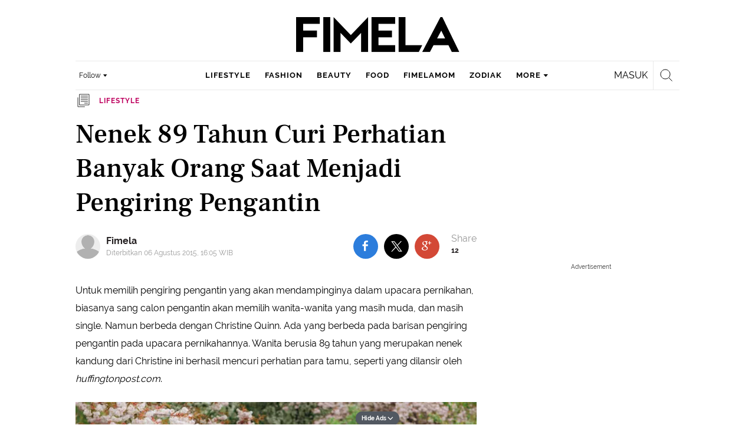

--- FILE ---
content_type: text/html; charset=UTF-8
request_url: https://www.fimela.com/lifestyle/read/3750382/nenek-89-tahun-curi-perhatian-banyak-orang-saat-menjadi-pengiring-pengantin
body_size: 52315
content:
<!DOCTYPE html><html lang="id"><head><title>Nenek 89 Tahun Curi Perhatian Banyak Orang Saat Menjadi Pengiring Pengantin</title><meta charset="utf-8"><meta name="viewport" content="width=1040"><meta name="adx:sections" content="lifestyle/news"><meta name="title" content="Nenek 89 Tahun Curi Perhatian Banyak Orang Saat Menjadi Pengiring Pengantin"><meta name="description" content="Usia tidak menghalangi Christine Quinn untuk memilih neneknya yang berusia 89 tahun sebagai salah satu pengiring pengantin untuk pernikahannya. Apa alasannya? Baca selengkapnya."><meta name="keywords" content="Kisah Nyata, Foto Pernikahan, Kisah Unik, Awet Muda"><meta name="robots" content="index,follow">
<meta name="googlebot" content="index,follow">
<meta name="googlebot-news" content="index,follow">
<meta content="Fimela.com" name="author">
<meta content="id" name="language">
<meta content="id" name="geo.country">
<meta content="Indonesia" name="geo.placename">
<meta content="id" name="geo.country">
<meta http-equiv="content-language" content="In-Id">
<meta name="ahrefs-site-verification" content="f0fc43bd1544ebba3e78fc1e77762d498b5372669d65bdbcf5752af599a5d05b">
<meta name="p:domain_verify" content="fa983d7ffdf5d258555a855fa9e739a5">
<meta name="facebook-domain-verification" content="usnxus1dagqn9yoc854wl9m98yw6x9">
<meta name="p:domain_verify" content="7df1dc04403decc5acb2bad1f9671fbd">
<meta property="fb:pages" content="152873974738167">
<meta property="article:published_time" content="2015-08-06T16:05:00+07:00">
<script type="application/ld+json">[{"@context":"https:\/\/schema.org","@type":"BreadcrumbList","itemListElement":[{"@type":"ListItem","position":"1","name":"Fimela","item":"https:\/\/www.fimela.com"},{"@type":"ListItem","position":"2","name":"Lifestyle","item":"https:\/\/www.fimela.com\/lifestyle"},{"@type":"ListItem","position":"3","name":"Nenek 89 Tahun Curi Perhatian Banyak Orang Saat Menjadi Pengiring Pengantin","item":"https:\/\/www.fimela.com\/lifestyle\/read\/3750382\/nenek-89-tahun-curi-perhatian-banyak-orang-saat-menjadi-pengiring-pengantin"}]}]</script><link rel="preconnect" href="https://securepubads.g.doubleclick.net">
<meta name="robots" content="max-image-preview:large"><meta property="og:site_name" content="fimela.com"><meta property="og:url" content="https://www.fimela.com/lifestyle/read/3750382/nenek-89-tahun-curi-perhatian-banyak-orang-saat-menjadi-pengiring-pengantin"><meta property="og:title" content="Nenek 89 Tahun Curi Perhatian Banyak Orang Saat Menjadi Pengiring Pengantin"><meta property="og:description" content="Usia tidak menghalangi Christine Quinn untuk memilih neneknya yang berusia 89 tahun sebagai salah satu pengiring pengantin untuk pernikahannya. Apa alasannya? Baca selengkapnya."><meta property="article:modified_time" content="2015-08-06T16:05:00+07:00"><meta property="og:updated_time" content="2015-08-06T16:05:00+07:00"><meta property="fb:app_id" content="470143334138991"><meta property="og:type" content="article"><meta name="twitter:card" content="summary_large_image"><meta name="twitter:site" content="@FIMELAdotcom"><meta name="twitter:creator" content="@FIMELAdotcom"><meta name="twitter:title" content="Nenek 89 Tahun Curi Perhatian Banyak Orang Saat Menjadi Pengiring Pengantin"><meta name="twitter:description" content="Usia tidak menghalangi Christine Quinn untuk memilih neneknya yang berusia 89 tahun sebagai salah satu pengiring pengantin untuk pernikahannya. Apa alasannya? Baca selengkapnya."><meta name="twitter:domain" content="fimela.com"><meta name="twitter:url" content="https://www.fimela.com/lifestyle/read/3750382/nenek-89-tahun-curi-perhatian-banyak-orang-saat-menjadi-pengiring-pengantin"><script>window.adblockExists=true;</script><script defer async src="https://cdn-production-assets-kly.akamaized.net/builds/advertisement.df330292.js"></script><link rel="dns-prefetch" href="//cdn0-production-assets-kly.akamaized.net"><link rel="dns-prefetch" href="//cdn1-production-assets-kly.akamaized.net"><link rel="dns-prefetch" href="//cdn0-production-images-kly.akamaized.net"><link rel="dns-prefetch" href="//cdn1-production-images-kly.akamaized.net"><link rel="dns-prefetch" href="//cdn-a.production.vidio.static6.com"><link rel="alternate" type="application/rss+xml" href="https://feed.fimela.com/rss/lifestyle/news" data-cache-key="https_fimela.com:bump:xhp_ui__rss_discover:b5e35bce15b0006841fd87a018e73c2b:924" data-cache-ttl="5" data-component-name="ui:rss-discover"><link rel="alternate" type="application/rss+xml" href="https://feed.fimela.com/rss/lifestyle"><link rel="alternate" type="application/rss+xml" href="https://feed.fimela.com/rss/fashion"><link rel="alternate" type="application/rss+xml" href="https://feed.fimela.com/rss/beauty"><link rel="alternate" type="application/rss+xml" href="https://feed.fimela.com/rss/food"><link rel="alternate" type="application/rss+xml" href="https://feed.fimela.com/rss/fimelamom"><link rel="alternate" type="application/rss+xml" href="https://feed.fimela.com/rss/info"><link rel="alternate" type="application/rss+xml" href="https://feed.fimela.com/rss/entertainment"><link rel="alternate" type="application/rss+xml" href="https://feed.fimela.com/rss/relationship"><link rel="alternate" type="application/rss+xml" href="https://feed.fimela.com/rss/photo"><link rel="alternate" type="application/rss+xml" href="https://feed.fimela.com/rss/video"><link rel="alternate" type="application/rss+xml" href="https://feed.fimela.com/rss/health"><link rel="alternate" type="application/rss+xml" href="https://feed.fimela.com/rss/fimelahood"><link rel="canonical" href="https://www.fimela.com/lifestyle/read/3750382/nenek-89-tahun-curi-perhatian-banyak-orang-saat-menjadi-pengiring-pengantin"><link rel="alternate" media="only screen and (max-width: 640px)" href="https://m.fimela.com/lifestyle/read/3750382/nenek-89-tahun-curi-perhatian-banyak-orang-saat-menjadi-pengiring-pengantin"><link rel="amphtml" href="https://www.fimela.com/amp/3750382/nenek-89-tahun-curi-perhatian-banyak-orang-saat-menjadi-pengiring-pengantin" data-component-name="amp:html:link"><link rel="apple-touch-icon" sizes="57x57" href="https://cdn-production-assets-kly.akamaized.net/assets/images/fimela/favicons/apple-icon-57x57.png"><link rel="apple-touch-icon" sizes="60x60" href="https://cdn-production-assets-kly.akamaized.net/assets/images/fimela/favicons/apple-icon-60x60.png"><link rel="apple-touch-icon" sizes="72x72" href="https://cdn-production-assets-kly.akamaized.net/assets/images/fimela/favicons/apple-icon-72x72.png"><link rel="apple-touch-icon" sizes="76x76" href="https://cdn-production-assets-kly.akamaized.net/assets/images/fimela/favicons/apple-icon-76x76.png"><link rel="apple-touch-icon" sizes="114x114" href="https://cdn-production-assets-kly.akamaized.net/assets/images/fimela/favicons/apple-icon-114x114.png"><link rel="apple-touch-icon" sizes="120x120" href="https://cdn-production-assets-kly.akamaized.net/assets/images/fimela/favicons/apple-icon-120x120.png"><link rel="apple-touch-icon" sizes="144x144" href="https://cdn-production-assets-kly.akamaized.net/assets/images/fimela/favicons/apple-icon-144x144.png"><link rel="apple-touch-icon" sizes="152x152" href="https://cdn-production-assets-kly.akamaized.net/assets/images/fimela/favicons/apple-icon-152x152.png"><link rel="apple-touch-icon" sizes="180x180" href="https://cdn-production-assets-kly.akamaized.net/assets/images/fimela/favicons/apple-icon-180x180.png"><link rel="icon" type="image/png" href="https://cdn-production-assets-kly.akamaized.net/assets/images/fimela/favicons/favicon-32x32.png" sizes="32x32"><link rel="icon" type="image/png" href="https://cdn-production-assets-kly.akamaized.net/assets/images/fimela/favicons/android-chrome-192x192.png" sizes="192x192"><link rel="icon" type="image/png" href="https://cdn-production-assets-kly.akamaized.net/assets/images/fimela/favicons/favicon-96x96.png" sizes="96x96"><link rel="icon" type="image/png" href="https://cdn-production-assets-kly.akamaized.net/assets/images/fimela/favicons/favicon-16x16.png" sizes="16x16"><link rel="manifest" href="https://cdn-production-assets-kly.akamaized.net/assets/images/fimela/favicons/manifest.json"><link rel="shortcut icon" href="https://cdn-production-assets-kly.akamaized.net/assets/images/fimela/favicons/favicon.ico"><meta name="msapplication-TileColor" content="#da532c"><meta name="msapplication-TileImage" content="https://cdn-production-assets-kly.akamaized.net/assets/images/fimela/favicons/ms-icon-144x144.png"><meta name="msapplication-config" content="https://cdn-production-assets-kly.akamaized.net/assets/images/fimela/favicons/browserconfig.xml"><meta name="theme-color" content="#ffffff"><link rel="stylesheet" type="text/css" href="https://cdn-production-assets-kly.akamaized.net/builds/fimela.ced5e16a.css" /><link rel="preload" as="style" onload="this.onload=null;this.rel='stylesheet'" id="custom-style" type="text/css" href="https://cdn-production-assets-kly.akamaized.net/custom_scripts/20251212145707.desktop.fimela.css" /><noscript><link rel="stylesheet" href="https://cdn-production-assets-kly.akamaized.net/custom_scripts/20251212145707.desktop.fimela.css" id="custom-style"></noscript><script>function ready(fn) {if (document.readyState != 'loading'){fn();} else {document.addEventListener('DOMContentLoaded', fn);}}</script><script src="https://ajax.googleapis.com/ajax/libs/jquery/2.1.0/jquery.min.js"></script><script type="text/javascript" data-component-name="script:local-jquery">window.jQuery || document.write("<script src='https://www.fimela.com/assets/javascripts/vendor/jquery.min.js'><\/script>"); </script><script>window.dataLayer = window.dataLayer || [];</script><script type="text/javascript">var liputan6_id_site_id = "7";
var liputan6_id_client_id = "6";
var liputan6_id_client_token = "a87fc8f4e9a33eb95d1419541734fc4b";</script><script>(function(w,d,s,l,i){w[l]=w[l]||[];w[l].push({'gtm.start':
new Date().getTime(),event:'gtm.js'});var f=d.getElementsByTagName(s)[0],
j=d.createElement(s),dl=l!='dataLayer'?'&l='+l:'';j.async=true;j.src=
'https://www.googletagmanager.com/gtm.js?id='+i+dl;f.parentNode.insertBefore(j,f);
})(window,document,'script','dataLayer','GTM-PDJLBKS');</script><!--[if lte IE 8]><script   type="text/javascript" src="https://cdn-production-assets-kly.akamaized.net/builds/html5shiv.8d229fe9.js"></script><![endif]--><script type="text/javascript"> window.kmklabs = {};  window.kmklabs.env = 'production';  window.kmklabs.baseAssetsUrl = 'https://cdn-production-assets-kly.akamaized.net/assets';  window.kmklabs.gtm = {"articleId":3750382,"articleTitle":"nenek-89-tahun-curi-perhatian-banyak-orang-saat-menjadi-pengiring-pengantin","category":"article","editors":"Fimela Editor","editorialType":"editorial","embedVideo":"no","pageTitle":"Nenek 89 Tahun Curi Perhatian Banyak Orang Saat Menjadi Pengiring Pengantin - Lifestyle Fimela.com","publicationDate":"2015-08-06","publicationTime":"16:05:00","subCategory":"lifestyle","subSubCategory":"news","tag":"Awet Muda|Kisah Unik|Foto Pernikahan|Kisah Nyata","authors":{"type":"author","names":""},"numberOfWords":391,"enabled":true,"log":false,"imageCreation":false,"type":"TextTypeArticle","videos":[],"photos":[],"partner":"","isSEO":false,"reporters":"","photographers":"","isLiveReport":false,"liveReportTag":"","brand":"","videoSource":"","content_ai":0,"isTableOfContent":false,"nais_creator":"","isArticleReference":false,"team_id":"","special_content_id":"","isFeature":false};  window.kmklabs.visitor = {"publicationDate":"2015-08-06","publicationTime":"16:05:00","tag":["awet muda","kisah unik","foto pernikahan","kisah nyata"],"subCategory":"lifestyle","subSubCategory":"news","type":"TextTypeArticle","pageType":"ReadPage","age":"","gender":"","title":"nenek-89-tahun-curi-perhatian-banyak-orang-saat-menjadi-pengiring-pengantin","platform":"Desktop","site":"fimela","isAdultContent":false};  window.kmklabs.platform = 'Desktop';  window.kmklabs.pageType = 'ReadPage';  window.kmklabs.channel = {"id":908,"name":"Lifestyle","full_slug":"lifestyle"};  window.kmklabs.listSubChannel = [{"name":"Kids ","slug":"kids-"},{"name":"food.","slug":"food"},{"name":"Trend","slug":"trend"},{"name":"Personality","slug":"personality"},{"name":"Brand","slug":"brand"},{"name":"DIY","slug":"diy"},{"name":"Terbaru","slug":"update"},{"name":"News","slug":"news"},{"name":"Relationship","slug":"relationship"},{"name":"Point of View","slug":"point-of-view"},{"name":"Money","slug":"money"},{"name":"What to..","slug":"what-to"},{"name":"Lifestyle","slug":"lifestyle"},{"name":"Poll","slug":"poll"},{"name":"Celebrity Lifestyle","slug":"celebrity-lifestyle"},{"name":"Quiz","slug":"quiz"},{"name":"Sexuality","slug":"sexuality"},{"name":"Work","slug":"work"},{"name":"Self Building","slug":"self-building"},{"name":"Profile","slug":"profile"}];  window.kmklabs.category = {"id":924,"name":"News","full_slug":"lifestyle\/news"};  window.kmklabs.article = {"id":3750382,"title":"Nenek 89 Tahun Curi Perhatian Banyak Orang Saat Menjadi Pengiring Pengantin","type":"TextTypeArticle","shortDescription":"Usia tidak menghalangi Christine Quinn untuk memilih neneknya yang berusia 89 tahun sebagai salah satu pengiring pengantin untuk pernikahannya. Apa alasannya? Baca selengkapnya.","keywords":"Kisah Nyata,Foto Pernikahan,Kisah Unik,Awet Muda","isAdvertorial":false,"isMultipage":false,"isAdultContent":false,"isDisableinteractions":null,"verifyAge":false,"publishDate":"2015-08-06 16:05:00","main_keyword":""};  window.kmklabs.site = 'fimela';  window.kmklabs.dmpSegments = {"tw019h508":["lifestyle relationship \/ personality"],"tzh1jktow":["lifestyle relationship \/ relationship \/ love"],"tzlytf64c":["lifestyle relationship \/ food \/ culinary","lifestyle relationship \/ food \/ recipe"],"tzlz95r0n":["lifestyle relationship \/ food \/ tips","lifestyle relationship \/ sexuality \/ tips"],"tsais9e6x":["fashion style"],"tzl02g0bl":["beauty health"],"tsahjm7yw":["news entertainment \/ celebrity"]}; window.kmklabs.multiplePageCount = 1; window.kmklabs.tag = {"is_topic":false,"name":"Awet Muda|Kisah Unik|Foto Pernikahan|Kisah Nyata","slug":"awet-muda|kisah-unik|foto-pernikahan|kisah-nyata","topic_type":""}; window.gaPrefix = "ReadPage::Lifestyle";
 window.kmklabs.toggle = {"disableVirtualpvPhoto":false,"lip6DelayPaging":false,"checkDuplicateCms":false,"cmsCheckAllTag":false,"lip6NoPageLoad":true,"disableVirtualPVFimela":true,"editorForMediaDescription":true,"updateGaLiputan":true,"parameterURL":true,"parameterURLIndex":false,"adminOtosiaSubdomain":false,"multipleAISource":true,"newLiveReport":true,"autoSaveArticle":true,"newRuleRatingRecipe":false,"liputan62025Theme":true,"liputan62025ThemeByParam":false,"enableSmartSearch":true,"seamlessPaging":true,"pagination2Page":true}; </script><script defer  type="text/javascript" src="https://cdn-production-assets-kly.akamaized.net/builds/gtm.f8aa0d37.js"></script><link rel="manifest" href="https://cdn-production-assets-kly.akamaized.net//manifest.json" /><script src="https://cdn.onesignal.com/sdks/OneSignalSDK.js" async defer></script>
            <script>
            oneSignalInitialized = false;
            window.addEventListener("load", function() {
                if (!$ || !$.fn || !$.fn.scroll){return;};
                $(window).scroll(function() {
                    if (oneSignalInitialized) {return;};
                    oneSignalInitialized = true;
                    var OneSignal = window.OneSignal || [];
                        OneSignal.push(function() {
                            OneSignal.init({
                            appId: "ead0809f-f804-40f0-b207-30e7b25b6e6c",
                        });
                    });
                });
            });
            </script><script type="text/javascript">window.kmklabs.related_system = 'tag';
document.addEventListener("DOMContentLoaded", function(){
    if (window.window.screen.availWidth < 1020) {
        document.querySelector('html').style.minWidth = 'unset';
        document.querySelector('body').style.minWidth = 'unset';
    }
});
</script>
<style>
#div-gpt-ad-fimela-billboard-oop,
.article-ad.article-ad_ad-lb,
.channel-ad.channel-ad_ad-lb
#div-gpt-ad-sc-paging-placeholder {
    background-color: #FFFFFF;
}
#div-gpt-ad-fimela-billboard-oop {
    min-height: 200px;
    min-width: 980px;
}
#div-gpt-ad-fimela-lb-1 {
    margin: 40px auto 0 auto;
    background-color: #FFFFFF;
    min-height: 250px;
    min-width: 970px;
    display: flex;
}
.channel-ad.channel-ad_ad-lb,
.article-ad.article-ad_ad-lb {
    min-height: 90px;
    min-width: 970px;
}
div#div-gpt-ad-sc-placeholder,
div#div-gpt-ad-sc2-placeholder,
div#div-gpt-ad-sc-paging-placeholder {
    min-width: 270px;
}

html > body {
    padding-top: 5px !important;
}

.category-fimelamom a.navbar--top--logo__link {
    height: 75px;
}

.category-fimelamom img.navbar--top--logo__image {
    width: 438px;
    height: auto;
}
</style>
<script>; window.gaSendEvent = function(event, category, action, label, fieldsObject) {
    window.ga && window.ga('kmkGATracker.send', 'event', category, action, label, fieldsObject);
}; window.clickEvent = function (category, action, label){
    window.ga && window.ga('kmkGATracker.send','event', category, action, label);
}; </script><style>
    div.advertisement-placeholder {
        text-align: center;
        padding-bottom: 20px;
        display: flex;
        flex-direction: column;
        justify-content: center;
    }
    div.advertisement-text p {
        margin: 0;
        font-family: Open Sans;
        font-style: normal;
        font-weight: normal;
        font-size: 10px;
        line-height: 20px;
        color: #999999;
    }
    div.advertisement-banner {
        margin: 0px auto;
    }
    div#div-gpt-ad-sc-placeholder, div#div-gpt-ad-sc2-placeholder, div#div-gpt-ad-sc-paging-placeholder {
        min-height: 270px;
    }
    div#div-gpt-ad-hp-placeholder, div#div-gpt-ad-hp2-placeholder {
        min-height: 620px;
    }
    div#div-gpt-ad-contextual-placeholder {
        min-height: 550px;
    }
    div#div-gpt-ad-sc-placeholder div.advertisement-banner, div#div-gpt-ad-sc2-placeholder div.advertisement-banner {
        margin: 0px auto;
    }
    div#div-gpt-ad-mgid-inarticle-placeholder{
        background: #F5F5F5;
        padding-bottom: unset !important;
        min-height: 225px;
    }
    div#div-gpt-ad-mgid-underarticle-placeholder{
        background: #F5F5F5;
        padding-bottom: unset !important;
        min-height: 480px;
    }
</style></head><body class="articles show category-lifestyle immersive"><noscript><iframe src="https://www.googletagmanager.com/ns.html?id=GTM-PDJLBKS" height="0" width="0" style="display:none;visibility:hidden"></iframe></noscript><!-- temporary make this to xbt block, cause there still no asset for popup in clickdoctor --><div class="authentication--popup" data-component-name="desktop:authentication:popup"><div class="authentication--popup__background"></div><div class="authentication--popup__content"><div class="authentication--popup__header">Sukses</div><div class="authentication--popup__image"></div><p class="authentication--popup__info"></p><div class="authentication--popup__close" id="popup-close"><i class="i-close-login"></i></div></div></div><div class="container"><div id="skinads" data-info="ad"><div class="article-ad article-ad_ad-sl" data-ad-type="sl" data-info="ad" data-component-name="desktop:article-ad"></div><div class="article-ad article-ad_ad-sr" data-ad-type="sr" data-info="ad" data-component-name="desktop:article-ad"><!-- START KLY SKINAD -->
<!-- /36504930/www.fimela.com/dfp-skin -->
<div id='div-gpt-ad-fimela-skinad-oop' data-info='ad'></div>
<!-- END KLY SKINAD --></div></div></div><div class="container"><div id="billboard-ad" data-info="ad"><div id="div-gpt-ad-fimela-topfrm-oop" data-info="ad"></div><div id="div-gpt-ad-liputan6-billboard-oop" data-info="ad"></div><div class="article-ad article-ad_ad-lb" data-ad-type="lb" data-info="ad" data-component-name="desktop:article-ad"><!-- START KLY IMMERSIVE -->
<div id='div-gpt-ad-fimela-immersive-oop' data-info='ad'></div>
<!-- END KLY IMMERSIVE -->

<!-- START KLY BILLBOARD -->
	<!-- /36504930/www.fimela.com/dfp-billboard -->
	<div id='div-gpt-ad-fimela-billboard-oop'></div>
<!-- END KLY BILLBOARD -->



<!-- Nunut DIV: DFP Newstag Fimela -->
<div id='div-gpt-ad-fimela-newstag1'></div>
<div id='div-gpt-ad-fimela-newstag2'></div></div></div><div id="otp" data-info="ad"><div id="div-gpt-ad-fimela-popup-oop"></div><div class="article-ad article-ad_ad-otp" data-ad-type="otp" data-info="ad" data-component-name="desktop:article-ad"><!-- START KLY POPUP -->
	<!-- /36504930/www.fimela.com/dfp-pop -->
	<div id='div-gpt-ad-fimela-popup-oop'></div>
<!-- END KLY POPUP -->
<!-- START KLY ADVERTORIAL HEADLINE 1 -->
<!-- /36504930/KLY/DESKTOP/FIMELA.COM/ADVERTORIAL_HEADLINE_1 -->
<div id="div-gpt-ad-fimela-advertorial-headline1" data-info="ad"></div>
<!-- END KLY ADVERTORIAL HEADLINE 1 -->
<!-- START KLY ADVERTORIAL HEADLINE 2 -->
<!-- /36504930/KLY/DESKTOP/FIMELA.COM/ADVERTORIAL_HEADLINE_2 -->
<div id="div-gpt-ad-fimela-advertorial-headline2" data-info="ad"></div>
<!-- END KLY ADVERTORIAL HEADLINE 2 -->

<!-- START KLY INSERTION -->
<div id='div-gpt-ad-fimela-insertion-oop'></div>
<!-- END KLY INSERTION -->

<!-- START KLY IN-READ NATIVE -->
<div id="div-gpt-ad-fimela-in-read-native"></div>
<!-- EDN KLY IN-READ NATIVE -->

<!-- START KLY SLIDE UP -->
<div id="div-gpt-ad-fimela-slide-up-oop"></div>
<!-- EDN KLY SLIDE UP -->

<!-- START KLY CONTENT CAROUSEL -->
<div id="div-gpt-ad-fimela-picturefirst" data-info="ad"></div>
<!-- END KLY CONTENT CAROUSEL -->

<!-- START KLY WIDGET -->
<div id="div-gpt-ad-fimela-widget"></div>
<!-- END KLY WIDGET -->

<div id="revive-oop-container-pool"></div></div></div><div class="fimela--header" data-component="desktop:fimela:header" data-component-name="desktop:fimela:header"><div class="fimela--header__left"></div><div class="fimela--header__center"><p class="navbar--top--logo__site-title" itemprop="name" data-cache-key="https_fimela.com:bump:207f21411ec197eade52d8c36169d485::top-logo-logo::0::lifestyle" data-cache-ttl="120" data-component-name="desktop:navbar:top:logo"><a class="navbar--top--logo__link" itemprop="url" href="https://www.fimela.com"><img class="navbar--top--logo__image" src="https://cdn1-production-assets-kly.akamaized.net/logos/841/original/040270100_1744205364-Fimela.png" alt="logo"></a></p></div><div class="fimela--header__right"></div><div class="fimela--header__bottom"><div class="fimela--header--social-media" data-component-name="desktop:fimela:header:social-media"><button class="fimela--header--social-media__button"><span>Follow</span><i class="fimela--header--social-media__icon i-arrow-dropdown"></i></button><ul class="fimela--header--social-media__list"><li class="fimela--header--social-media__item"><a class="fimela--header--social-media__item-link fimela--header--social-media__item-link_facebook" data-social="facebook" href="https://www.facebook.com/fimeladotcom"><i class="fimela--header--social-media__icon i-sosmed-fb"></i><i class="fimela--header--social-media__icon i-sosmed-fb-hover"></i></a></li><li class="fimela--header--social-media__item"><a class="fimela--header--social-media__item-link fimela--header--social-media__item-link_instagram" data-social="instagram" href="https://instagram.com/fimeladotcom"><i class="fimela--header--social-media__icon i-sosmed-ig"></i><i class="fimela--header--social-media__icon i-sosmed-ig-hover"></i></a></li><li class="fimela--header--social-media__item"><a class="fimela--header--social-media__item-link fimela--header--social-media__item-link_twitter" data-social="x" href="https://www.x.com/fimeladotcom"><i class="fimela--header--social-media__icon i-sosmed-twitter"></i><i class="fimela--header--social-media__icon i-sosmed-twitter-hover"></i></a></li><li class="fimela--header--social-media__item"><a class="fimela--header--social-media__item-link fimela--header--social-media__item-link_pinterest" data-social="pinterest" href="https://www.pinterest.com/fimela"><i class="fimela--header--social-media__icon i-sosmed-pinterest"></i><i class="fimela--header--social-media__icon i-sosmed-pinterest-hover"></i></a></li><li class="fimela--header--social-media__item"><a class="fimela--header--social-media__item-link fimela--header--social-media__item-link_youtube" data-social="youtube" href="https://www.youtube.com/fimeladotcom"><i class="fimela--header--social-media__icon i-sosmed-youtube"></i><i class="fimela--header--social-media__icon i-sosmed-youtube-hover"></i></a></li></ul></div><div class="fimela--header--search" data-component="desktop:fimela:header:search" data-component-name="desktop:fimela:header:search"><div class="fimela--header--search__login" id="user-menu-container" data-login-url="https://www.liputan6.id/login/application?client_id=4&amp;client_secret=78ba6e06431d9b58194e4c63627db5b0&amp;thirdparty=1&amp;redirect=https%3A%2F%2Fwww.fimela.com%2Fauth%2Fyouniverse%2Fsuccess"></div><div class="fimela--header--search__main js-fimela-search"><i class="fimela--header--search__icon i-search"></i><span class="fimela--header--search__text">search</span></div><div class="fimela--header--search__close js-fimela-search-close"><i class="fimela--header--search__close-icon i-close-search"></i></div></div><div class="fimela--header--menu js-fimela-menu" data-component-name="desktop:fimela:header:menu"><ul class="fimela--header--menu__list"><li class="fimela--header--menu__item"><a class="ui--a lifestyle fimela--header--menu__link" href="/lifestyle" title="lifestyle">lifestyle</a></li><li class="fimela--header--menu__item"><a class="ui--a fashion fimela--header--menu__link" href="/fashion" title="fashion">fashion</a></li><li class="fimela--header--menu__item"><a class="ui--a beauty fimela--header--menu__link" href="/beauty" title="beauty">beauty</a></li><li class="fimela--header--menu__item"><a class="ui--a food fimela--header--menu__link" href="/food" title="food">food</a></li><li class="fimela--header--menu__item"><a class="ui--a fimelamom fimela--header--menu__link" href="/fimelamom" title="fimelamom">fimelamom</a></li><li class="fimela--header--menu__item"><a class="ui--a info fimela--header--menu__link" href="/info" title="info">info</a></li><li class="fimela--header--menu__item"><span>More</span><i class="fimela--header--menu__icon_fimela i-arrow-dropdown"></i><ul class="dropdown-menu fimela--header--menu__more_sub_menu" role="menu"><li class="fimela--header--menu__item__more_sub_menu"><a href="/entertainment" class="Entertainment fimela--header--menu__item__more_link_sub_menu" title="Entertainment">Entertainment</a></li><li class="fimela--header--menu__item__more_sub_menu"><a href="/relationship" class="Relationship fimela--header--menu__item__more_link_sub_menu" title="Relationship">Relationship</a></li><li class="fimela--header--menu__item__more_sub_menu"><a href="/photo" class="Photo fimela--header--menu__item__more_link_sub_menu" title="Photo">Photo</a></li><li class="fimela--header--menu__item__more_sub_menu"><a href="/video" class="Video fimela--header--menu__item__more_link_sub_menu" title="Video">Video</a></li><li class="fimela--header--menu__item__more_sub_menu"><a href="/health" class="Health fimela--header--menu__item__more_link_sub_menu" title="Health">Health</a></li><li class="fimela--header--menu__item__more_sub_menu"><a href="/fimelahood" class="FimelaHood fimela--header--menu__item__more_link_sub_menu" title="FimelaHood">FimelaHood</a></li></ul></li></ul></div><div class="fimela--header--form-search js-fimela-form-search" data-component-name="desktop:fimela:header:form-search"><form action="/search" class="fimela--header--form-search__main"><input type="text" name="q" class="fimela--header--form-search__input js-fimela-search-input" placeholder="Search Here..."></form><div class="fimela--header--form-search__block-area"></div></div></div></div><div class="container" id="flash-messagess"></div><div id="middle-ad" data-info="ad"><div id="div-gpt-ad-fimela-lb-1"></div><div class="article-ad article-ad_ad-middle" data-ad-type="middle" data-info="ad" data-component-name="desktop:article-ad"></div></div><div class="container-main"><div class="container-article"><script type="text/javascript"> var channel_name = "Lifestyle"; </script><div class="read-page--article-triumvirate js-article-triumvirate read-page--article-triumvirate_with-ads" data-component="desktop:read-page:article-triumvirate" data-related-article-ids="[]" data-recommendation-system="tag" data-cache-key="https_fimela.com:bump:bd103f6abe6c38fd67fd8fd90e264815::triumvirate::TextTypeArticle#3750382_1546471659" data-cache-ttl="30" data-component-name="desktop:read-page:article-triumvirate"><article id="core-article-3750382" class="main read-page--core-article" data-path="/lifestyle/read/3750382/nenek-89-tahun-curi-perhatian-banyak-orang-saat-menjadi-pengiring-pengantin" data-article-id="3750382" data-channel-name="Lifestyle" data-kmklabs-channel="{&quot;id&quot;:908,&quot;name&quot;:&quot;Lifestyle&quot;,&quot;full_slug&quot;:&quot;lifestyle&quot;}" data-kmklabs-category="{&quot;id&quot;:924,&quot;name&quot;:&quot;News&quot;,&quot;full_slug&quot;:&quot;lifestyle\/news&quot;}" data-kmklabs-article="{&quot;id&quot;:3750382,&quot;title&quot;:&quot;Nenek 89 Tahun Curi Perhatian Banyak Orang Saat Menjadi Pengiring Pengantin&quot;,&quot;shortDescription&quot;:&quot;Usia tidak menghalangi Christine Quinn untuk memilih neneknya yang berusia 89 tahun sebagai salah satu pengiring pengantin untuk pernikahannya. Apa alasannya? Baca selengkapnya.&quot;,&quot;keywords&quot;:&quot;Kisah Nyata,Foto Pernikahan,Kisah Unik,Awet Muda&quot;,&quot;isAdvertorial&quot;:false,&quot;isMultipage&quot;:false}" data-kmklabs-gtm="{&quot;articleId&quot;:3750382,&quot;articleTitle&quot;:&quot;nenek-89-tahun-curi-perhatian-banyak-orang-saat-menjadi-pengiring-pengantin&quot;,&quot;category&quot;:&quot;ChannelPage&quot;,&quot;editors&quot;:&quot;Fimela Editor&quot;,&quot;editorialType&quot;:&quot;editorial&quot;,&quot;embedVideo&quot;:&quot;no&quot;,&quot;pageTitle&quot;:&quot;Nenek 89 Tahun Curi Perhatian Banyak Orang Saat Menjadi Pengiring Pengantin - Lifestyle Fimela.com&quot;,&quot;publicationDate&quot;:&quot;2015-08-06&quot;,&quot;publicationTime&quot;:&quot;16:05:00&quot;,&quot;subCategory&quot;:&quot;lifestyle&quot;,&quot;subSubCategory&quot;:&quot;news&quot;,&quot;tag&quot;:&quot;Awet Muda|Kisah Unik|Foto Pernikahan|Kisah Nyata&quot;,&quot;authors&quot;:{&quot;type&quot;:&quot;author&quot;,&quot;names&quot;:&quot;&quot;},&quot;numberOfWords&quot;:391,&quot;enabled&quot;:true,&quot;log&quot;:false,&quot;imageCreation&quot;:false,&quot;type&quot;:&quot;TextTypeArticle&quot;,&quot;videos&quot;:[],&quot;photos&quot;:[],&quot;partner&quot;:&quot;&quot;,&quot;isSEO&quot;:false,&quot;reporters&quot;:&quot;&quot;,&quot;photographers&quot;:&quot;&quot;,&quot;isLiveReport&quot;:false,&quot;liveReportTag&quot;:&quot;&quot;,&quot;brand&quot;:&quot;&quot;,&quot;videoSource&quot;:&quot;&quot;,&quot;content_ai&quot;:0,&quot;isTableOfContent&quot;:false,&quot;nais_creator&quot;:&quot;&quot;,&quot;isArticleReference&quot;:false,&quot;team_id&quot;:&quot;&quot;,&quot;special_content_id&quot;:&quot;&quot;,&quot;isFeature&quot;:false}" data-component-name="desktop:read-page:core-article"><div class="read-page-upper" data-cache-key="https_fimela.com:bump:xhp_desktop__read_page__read_page_upper:be0021e3128be44f257e1554e207efff:TextTypeArticle#3750382_1546471659:new_style:image_delayed" data-cache-ttl="120" data-component-name="desktop:read-page:read-page-upper"><header class="read-page--header" data-component-name="desktop:read-page:header"><p class="read-page--header--subtitle" data-component-name="desktop:read-page:header:subtitle"><i class="read-page--header--subtitle__icon i-type-article"></i>Lifestyle</p><h1 class="read-page--header--title entry-title" itemprop="headline" data-component-name="desktop:read-page:header:title">Nenek 89 Tahun Curi Perhatian Banyak Orang Saat Menjadi Pengiring Pengantin</h1><div id="author-3750382" class="read-page--header--author vcard" data-component="desktop:read-page:header:author" data-component-name="desktop:read-page:header:author"><a class="read-page--header--author__avatar-link url fn" href="https://www.fimela.com" title="Fimela" itemprop="url" rel="author"><img class="read-page--header--author__avatar" src="https://cdn-production-assets-kly.akamaized.net/assets/images/user-default.png" alt="Fimela"></a><div class="read-page--header--author__wrapper"><span><a class="read-page--header--author__link url fn" href="https://www.fimela.com" itemprop="url" rel="author"><span class="read-page--header--author__prefix"></span><span class="read-page--header--author__name fn" itemprop="name">Fimela</span></a></span><p class="read-page--header--author__datetime-wrapper"><time class="read-page--header--author__modified-time updated" datetime="2015-08-06 16:05:00"><span>Diterbitkan 06 Agustus 2015, 16:05 WIB</span></time></p></div></div><div class="read-page--social-share top" data-component="desktop:read-page:social-share" data-component-name="desktop:read-page:social-share"><ul class="read-page--social-share__list"><li class="read-page--social-share__list-item"><a class="read-page--social-share__link read-page--social-share__link_facebook js-social-share" href="https://www.facebook.com/sharer/sharer.php?u=https://www.fimela.com/lifestyle/read/3750382/nenek-89-tahun-curi-perhatian-banyak-orang-saat-menjadi-pengiring-pengantin%3Futm_source%3DDesktop%26utm_medium%3Dfacebook%26utm_campaign%3DShare_Top" data-popup-share="" rel="nofollow" data-share="facebook" aria-label="share to facebook top"><i class="read-page--social-share__icon i-gallery-facebook"></i></a></li><li class="read-page--social-share__list-item"><a class="read-page--social-share__link read-page--social-share__link_twitter js-social-share" href="https://twitter.com/intent/tweet?text=https://www.fimela.com/lifestyle/read/3750382/nenek-89-tahun-curi-perhatian-banyak-orang-saat-menjadi-pengiring-pengantin%3Futm_source%3DDesktop%26utm_medium%3Dtwitter%26utm_campaign%3DShare_Top" data-popup-share="" rel="nofollow" data-share="twitter" aria-label="share to twitter top"><i class="read-page--social-share__icon i-gallery-twitter"></i></a></li><li class="read-page--social-share__list-item"><a class="read-page--social-share__link read-page--social-share__link_google-plus js-social-share" href="https://plus.google.com/share?url=https://www.fimela.com/lifestyle/read/3750382/nenek-89-tahun-curi-perhatian-banyak-orang-saat-menjadi-pengiring-pengantin%3Futm_source%3DDesktop%26utm_medium%3Dgoogle%26utm_campaign%3DShare_Top" data-popup-share="" rel="nofollow"><i class="read-page--social-share__icon i-gallery-gplus"></i></a></li><li class="read-page--social-share__list-item"><a class="read-page--social-share__link read-page--social-share__link_email" href="mailto:?to=&amp;subject=%5BFIMELA%5D%20Nenek%2089%20Tahun%20Curi%20Perhatian%20Banyak%20Orang%20Saat%20Menjadi%20Pengiring%20Pengantin&amp;body=https%3A%2F%2Fwww.fimela.com%2Flifestyle%2Fread%2F3750382%2Fnenek-89-tahun-curi-perhatian-banyak-orang-saat-menjadi-pengiring-pengantin%3Futm_source%3DDesktop%26utm_medium%3Dmail%26utm_campaign%3DShare_Top" rel="nofollow" data-share="email"><i class="read-page--social-share__icon i-gallery-email"></i></a></li></ul><div class="read-page--social-share__share-count"><span class="read-page--social-share__share-count-label"></span><span class="read-page--social-share__share-count-value">12</span></div></div><meta itemprop="image" content="https://cdn-production-assets-kly.akamaized.net/assets/images/default_image.png"><meta itemprop="thumbnailUrl" content="https://cdn-production-assets-kly.akamaized.net/assets/images/default_image.png"></header><div class="read-page--content"><div class="article-content-body article-content-body_with-aside" data-component="desktop:read-page:article-content-body" data-component-name="desktop:read-page:article-content-body"><div class="article-content-body__item-page " data-page="1" data-title=""><div id="div-revive-ad-fimela-sc" class="article-ad" data-component-name="ads:revive-ads"><!-- Revive Adserver Asynchronous JS Tag - Generated with Revive Adserver v5.0.5 www.fimela.com - Showcase --><ins data-revive-zoneid="22" data-revive-id="826a5a6d8734276706a6e7f9fac6fabb" data-revive-zonename="www.fimela.com - Showcase"></ins></div><div class="article-content-body__item-content" data-component-name="desktop:read-page:article-content-body:section:text"><p>Untuk memilih pengiring pengantin yang akan mendampinginya dalam upacara pernikahan, biasanya sang calon pengantin akan memilih wanita-wanita yang masih muda, dan masih single. Namun berbeda dengan Christine Quinn. Ada yang berbeda pada barisan pengiring pengantin pada upacara pernikahannya. Wanita berusia 89 tahun yang merupakan nenek kandung dari Christine ini berhasil mencuri perhatian para tamu, seperti yang dilansir oleh <em>huffingtonpost.com</em>.</p>
<p><img src="https://cdns.klimg.com/vemale.com/p/55b7c4cc1700002500565bde.jpeg" alt="copyright huffingtonpost.com/Sweetwater Portraits"></p>
<p>Nenek cantik itu adalah Betty Govern, atau bisa dipanggil dengan Nana Betty, nenek kandung Christine Quinn. Pada pernikahan Christine Quinn dan Patrick Quinn yang diselenggarakan pada tanggal 2 Mei lalu, Nana Betty tampak ada di barisan pengiring pengantin yang mengenakan gaun berwarna ungu keabuan.</p>
<div id="div-gpt-ad-mgid-inarticle-placeholder" class="advertisement-placeholder">
                <div class="advertisement-text">
                    <p>Advertisement</p>
                </div>
                <div id="div-gpt-ad-fimela-mgid-inarticle" class="advertisement-banner"></div>
            </div>
<p><img src="https://cdns.klimg.com/vemale.com/p/55b7cb3c1400002f002e117b.jpeg" alt="copyright huffingtonpost.com/Sweetwater Portraits"></p>
<p>"Kamu hanya setua yang kamu rasakan, dan aku merasa muda hari ini", kata Nana Betty.</p>
<p>Christine mengaku, keputusannya untuk memilih Nana Betty sebagai salah satu pengiringnya adalah murni karena beliau juga merupakan sahabat Christine.</p>
<p><img src="https://cdn1-production-images-kly.akamaized.net/naQWKK7hEPkkGqrhnSOPfK8HLXY=/0x0/smart/filters:quality(75):strip_icc():format(jpeg)/kly-media-production/medias/2570494/original/038403400_1546471657-55b7cce01d00002f00142fce.jpg" alt="copyright huffingtonpost.com/Sweetwater Portraits"></p>
<p>"Karena kami tinggal berjauhan, kami selalu memanfaatkan waktu yang kami miliki dengan sebaik-baiknya. Dia punya selera humor yang bagus, serta cara pandang yang menarik tentang kehidupan, yang aku ikuti setiap hari. Semua orang menyayanginya", kata Christine.</p>
<p>Beberapa bulan sebelum pernikahannya, Christine baru meminta Nana Betty untuk menjadi pengiringnya, jadi Nana Betty tidak punya banyak waktu untuk berpikir. Christine sendiri sudah siap jika neneknya menolak, karena ia tahu neneknya tidak suka jadi pusat perhatian.</p>
<p><img src="https://cdn1-production-images-kly.akamaized.net/griSLBtvygowOHbx_l195GqWCkc=/0x0/smart/filters:quality(75):strip_icc():format(jpeg)/kly-media-production/medias/2570495/original/008163200_1546471658-55b7d0a91400002f002e119e.jpg" alt="copyright huffingtonpost.com/Sweetwater Portraits"></p>
<p>"Beliau bahkan sekitar 10 kali bertanya padaku 'apakah kamu yakin? Mengapa kamu ingin wanita tua ada di upacara pernikahanmu?'. Beliau juga beberapa kali berkata 'semua pengiringmu cantik dan muda, mengapa kamu memintaku juga?'. Padahal nenek juga cantik, lihat saja pada foto-foto tersebut", tambahnya.</p>
<p><img src="https://cdn1-production-images-kly.akamaized.net/KYPkut7zMYdd1LllrIFlW7-Y7ic=/0x0/smart/filters:quality(75):strip_icc():format(jpeg)/kly-media-production/medias/2570496/original/072813400_1546471658-55b7d0f01700002600565c16.jpg" alt="copyright huffingtonpost.com/Sweetwater Portraits"></p>
<p>Akhirnya, sang nenek setuju untuk menjadi salah satu pengiring pengantin. Dan saat pernikahan berlangsung, nenek Betty menjadi penghidup suasana. "Semua orang tertawa karena kata-kata bijak serta komentar lucu yang beliau lontarkan sepanjang hari", jelas Christine. "Nenek juga berdansa sepanjang malam, dan salah satu momen yang paling menarik adalah saat beliau berdansa dengan Belsie, nenek dari suamiku", tambahnya.</p>
<p>Usia boleh tua, tapi selama jiwa dan hati masih muda, tidak ada yang dapat menghalangi Anda untuk tetap memukau. Bahkan keriput sekalipun akan kalah dengan semangat muda Anda. Go Nana Betty!</p>
<p></p>
<ul>
<li><a href="https://www.fimela.com/lifestyle/read/3749324/ibu-52-tahun-bagi-rahasia-awet-muda-seperti-masih-20-tahunan">Ibu 52 Tahun Bagi Rahasia Awet Muda Seperti Masih 20 Tahunan</a></li>
<li><a href="https://www.fimela.com/beauty/read/3744419/menjauhi-pria-adalah-rahasia-panjang-umur-nenek-106-tahun-tertarik-mencoba">Menjauhi Pria Adalah Rahasia Panjang Umur Nenek 106 Tahun, Tertarik Mencoba?</a></li>
<li><a href="https://www.fimela.com/beauty/read/3743301/rahasia-sehat-dan-awet-muda-si-kembar-cantik-elvira-dan-elvita">Rahasia Sehat dan Awet Muda si Kembar Cantik Elvira dan Elvita</a></li>
<li><a href="https://www.fimela.com/lifestyle/read/3750327/pengusaha-kaya-raya-pakai-kemeja-emas-seberat-4-kg-saat-ultah-ke-45">Pengusaha Kaya Raya Pakai Kemeja Emas Seberat 4 Kg Saat Ultah ke-45</a></li>
<li><a href="https://www.fimela.com/parenting/read/3750211/foto-menarik-saat-pengantin-dan-pengiringnya-dalam-masa-menyusui">Foto Menarik Saat Pengantin dan Pengiringnya Dalam Masa Menyusui</a></li>
</ul>
<b>(vem/reg)</b></div></div></div><div class="promo promo-above" data-component="desktop:promo" data-position="above" data-component-name="desktop:promo"><p>Follow Official WhatsApp Channel Fimela.com untuk mendapatkan artikel-artikel terkini di&nbsp;<a href="https://whatsapp.com/channel/0029Va8CFNuC1Fu3UawzhH2h" rel="nofollow">sini</a>.</p></div></div><div id="preco" class="preco" data-tags="Awet Muda Kisah Unik Foto Pernikahan Kisah Nyata"></div><div class="fimela-tags--snippet" data-component-name="desktop:fimela:tags:snippet"><ul class="fimela-tags--snippet__list"><li id="tag-32360" class="fimela-tags--snippet__item " data-slug="awet-muda" data-is-published-topic="" data-component="desktop:fimela:tags:snippet:item" data-component-name="desktop:fimela:tags:snippet:item"><a class="fimela-tags--snippet__link js-tags-link" href="https://www.fimela.com/tag/awet-muda"><span class="fimela-tags--snippet__name">Awet Muda</span></a></li><li id="tag-10738" class="fimela-tags--snippet__item " data-slug="kisah-unik" data-is-published-topic="" data-component="desktop:fimela:tags:snippet:item" data-component-name="desktop:fimela:tags:snippet:item"><a class="fimela-tags--snippet__link js-tags-link" href="https://www.fimela.com/tag/kisah-unik"><span class="fimela-tags--snippet__name">Kisah Unik</span></a></li><li id="tag-92958" class="fimela-tags--snippet__item " data-slug="foto-pernikahan" data-is-published-topic="" data-component="desktop:fimela:tags:snippet:item" data-component-name="desktop:fimela:tags:snippet:item"><a class="fimela-tags--snippet__link js-tags-link" href="https://www.fimela.com/tag/foto-pernikahan"><span class="fimela-tags--snippet__name">Foto Pernikahan</span></a></li><li id="tag-124014" class="fimela-tags--snippet__item " data-slug="kisah-nyata" data-is-published-topic="" data-component="desktop:fimela:tags:snippet:item" data-component-name="desktop:fimela:tags:snippet:item"><a class="fimela-tags--snippet__link js-tags-link" href="https://www.fimela.com/tag/kisah-nyata"><span class="fimela-tags--snippet__name">Kisah Nyata</span></a></li></ul></div><div class="read-page--engagement"><div id="credits-3750382" class="read-page--credits" data-component="desktop:read-page:credits" data-component-name="desktop:read-page:credits"><span class="read-page--credits__header">Tim Redaksi</span><ul class="read-page--credits__list"><li class="read-page--credits__item"><div class="read-page--credits__popover hide"><div class="read-page--credits__popover-name">Fimela Editor</div><div class="read-page--credits__popover-role">Editor</div></div><a href="https://www.fimela.com/author/fimela-editor" class="read-page--credits__item-link" title="Fimela Editor" data-toggle="popover" data-container="#credits-popover-container" data-content="" data-placement="bottom" data-html="true"><picture class="read-page--credits__item-image"><img src="https://cdn-production-assets-kly.akamaized.net/assets/images/user-default.png" width="40" height="40" alt="Fimela Editor" class="read-page--credits__item-image-img" data-width="40" data-height="40" data-template-var="image"></picture></a></li></ul><div id="credits-popover-container" class="read-page--credits__popover popover-container"></div></div><div class="read-page--social-share bottom" data-component="desktop:read-page:social-share" data-component-name="desktop:read-page:social-share"><span class="read-page--social-share__header">Bagikan</span><ul class="read-page--social-share__list"><li class="read-page--social-share__list-item"><a class="read-page--social-share__link read-page--social-share__link_facebook js-social-share" href="https://www.facebook.com/sharer/sharer.php?u=https://www.fimela.com/lifestyle/read/3750382/nenek-89-tahun-curi-perhatian-banyak-orang-saat-menjadi-pengiring-pengantin%3Futm_source%3DDesktop%26utm_medium%3Dfacebook%26utm_campaign%3DShare_Bottom" data-popup-share="" rel="nofollow" data-share="facebook" aria-label="share to facebook bottom"><i class="read-page--social-share__icon i-gallery-facebook"></i></a></li><li class="read-page--social-share__list-item"><a class="read-page--social-share__link read-page--social-share__link_twitter js-social-share" href="https://twitter.com/intent/tweet?text=https://www.fimela.com/lifestyle/read/3750382/nenek-89-tahun-curi-perhatian-banyak-orang-saat-menjadi-pengiring-pengantin%3Futm_source%3DDesktop%26utm_medium%3Dtwitter%26utm_campaign%3DShare_Bottom" data-popup-share="" rel="nofollow" data-share="twitter" aria-label="share to twitter bottom"><i class="read-page--social-share__icon i-gallery-twitter"></i></a></li><li class="read-page--social-share__list-item"><a class="read-page--social-share__link read-page--social-share__link_google-plus js-social-share" href="https://plus.google.com/share?url=https://www.fimela.com/lifestyle/read/3750382/nenek-89-tahun-curi-perhatian-banyak-orang-saat-menjadi-pengiring-pengantin%3Futm_source%3DDesktop%26utm_medium%3Dgoogle%26utm_campaign%3DShare_Bottom" data-popup-share="" rel="nofollow"><i class="read-page--social-share__icon i-gallery-gplus"></i></a></li><li class="read-page--social-share__list-item"><a class="read-page--social-share__link read-page--social-share__link_email" href="mailto:?to=&amp;subject=%5BFIMELA%5D%20Nenek%2089%20Tahun%20Curi%20Perhatian%20Banyak%20Orang%20Saat%20Menjadi%20Pengiring%20Pengantin&amp;body=https%3A%2F%2Fwww.fimela.com%2Flifestyle%2Fread%2F3750382%2Fnenek-89-tahun-curi-perhatian-banyak-orang-saat-menjadi-pengiring-pengantin%3Futm_source%3DDesktop%26utm_medium%3Dmail%26utm_campaign%3DShare_Bottom" rel="nofollow" data-share="email"><i class="read-page--social-share__icon i-gallery-email"></i></a></li></ul><div class="read-page--social-share__share-count"><span class="read-page--social-share__share-count-label"></span><span class="read-page--social-share__share-count-value">12</span></div></div></div><div class="article-ad article-ad_ad-no" data-ad-type="no" data-info="ad" data-component-name="desktop:article-ad"></div></div><div class="read-page--boost-video" id="boost-video-3750382" data-cache-key="https_fimela.com:bump:xhp_desktop__read_page__boost_video:495c057b09c37dcb3aca022eeb518ad8:TextTypeArticle#3750382" data-cache-ttl="10" data-component-name="desktop:read-page:boost-video"></div><div class="read-page--boost-video" id="boost-video-3750382" data-cache-key="https_fimela.com:bump:xhp_desktop__read_page__playlist_boost_video:794de9f9f8a36c7b1125dbfa32a163f8:TextTypeArticle#3750382" data-cache-ttl="5" data-component-name="desktop:read-page:playlist-boost-video"><div class="boost-video__wrapper"><div class="boost-video__header"></div><div class="boost-video__content"><iframe title="video" class="vidio-embed boost-video--vidio" src="https://www.vidio.com/embed/9091323-kain-indonesia-by-shifara-hidupkan-nafas-wastra-nusantara-dan-berdaya-lewat-rumah-bumn-bri?source=fimela-lifestyle&amp;medium=boosting&amp;mute=true&amp;sticky=false&amp;autoplay=false&amp;player_only=true&amp;live_chat=false&amp;embed_position=native-embed" width="640" height="360" frameborder="0" scrolling="no" allowfullscreen data-component-name="ui:iframe:vidio"></iframe><div class="boost-video__main-box"><div class="boost-video__main-box-title">What's On Fimela</div><div class="boost-video__main-box-logo"><div class="boost-video__main-box-logo-text"> powered by </div><i class="boost-video__main-box-logo-image i-vidio-logo"></i></div></div></div></div></div>
            <div id="div-gpt-ad-mgid-underarticle-placeholder" class="advertisement-placeholder">
                <div class="advertisement-text">
                    <p>Advertisement</p>
                </div>
                <div id="div-gpt-ad-fimela-mgid-underarticle" class="advertisement-banner"></div>
            </div>
        <div class="wsc " data-component="desktop:special-content:widget" data-position="2" data-cache-key="https_fimela.com:bump:xhp_desktop__special_content__widget:bd27677d00935d7198d3c2084f155b6e:1:2:site#fimela" data-cache-ttl="10" data-component-name="desktop:special-content:widget"><div class="wsc-wrapper" style="--bg-wsc: url('https://cdn1-production-images-kly.akamaized.net/bXb7Lsv7fH0W9BazGR4BEn-2JY0=/526x690/smart/filters:quality(75):strip_icc():format(webp)/kly-media-production/medias/5465029/original/070699400_1767756811-Lagidiskon__desktop-mobile__356x469_-_Button_Share__1_.png')"><a href="https://lagidiskon.liputan6.com" class="wsc-wrapper__link"><figure class="wsc-figure"><img src="https://cdn-production-assets-kly.akamaized.net/assets/images/blank.png" data-src="https://cdn1-production-images-kly.akamaized.net/bXb7Lsv7fH0W9BazGR4BEn-2JY0=/526x690/smart/filters:quality(75):strip_icc():format(webp)/kly-media-production/medias/5465029/original/070699400_1767756811-Lagidiskon__desktop-mobile__356x469_-_Button_Share__1_.png" class="wsc-figure-img js-lazyload" width="263" height="345" alt="2026 Naik, Beli Sekarang!"></figure></a><div class="wsc-inner"><div class="wsc-inner-box"><a href="https://lagidiskon.liputan6.com" class="wsc-inner-box-link"><span class="wsc-inner-box-title">2026 Naik, Beli Sekarang!</span></a><ul class="wsc-inner-box-list"><li class="wsc-inner-box-list-item"><a href="https://www.fimela.com/fashion/read/6260138/tetap-keren-saat-olahraga-ini-jaket-sport-wanita-nyaman-untuk-tampil-stylish" class="wsc-inner-box-list-item-link"><div class="wsc-inner-box-list-item-detail"><span class="wsc-inner-box-list-item-title">Tetap Keren Saat Olahraga, Ini Jaket Sport Wanita Nyaman untuk Tampil Stylish</span><span class="wsc-inner-box-list-item-time">2 hari yang lalu</span></div><figure class="wsc-inner-box-list-item-figure"><img class="wsc-inner-box-list-item-figure-img js-lazyload" src="https://cdn-production-assets-kly.akamaized.net/assets/images/blank.png" data-src="https://cdn1-production-images-kly.akamaized.net/RdtUNt8FyKvji-xsRWZGf1kFiQY=/200x200/smart/filters:quality(75):strip_icc():format(webp)/kly-media-production/medias/5476759/original/069080000_1768797782-cropped-4b08ff1c-9a3f-4327-9bee-5d8a4fb4f3a2.jpg" width="100" height="100" alt="Tetap Keren Saat Olahraga, Ini Jaket Sport Wanita Nyaman untuk Tampil Stylish"></figure></a></li><li class="wsc-inner-box-list-item"><a href="https://www.fimela.com/lifestyle/read/6257899/review-buku-madonna-in-a-fur-coat" class="wsc-inner-box-list-item-link"><div class="wsc-inner-box-list-item-detail"><span class="wsc-inner-box-list-item-title">Review Buku Madonna in a Fur Coat</span><span class="wsc-inner-box-list-item-time">6 hari yang lalu</span></div><figure class="wsc-inner-box-list-item-figure"><img class="wsc-inner-box-list-item-figure-img js-lazyload" src="https://cdn-production-assets-kly.akamaized.net/assets/images/blank.png" data-src="https://cdn1-production-images-kly.akamaized.net/s9bAKO21N48wDZjmoqXEkaOegYc=/864x158:2851x2145/200x200/filters:quality(75):strip_icc():format(webp)/kly-media-production/medias/5473404/original/071096600_1768440851-WhatsApp_Image_2026-01-15_at_08.23.43__1_.jpeg" width="100" height="100" alt="Review Buku Madonna in a Fur Coat"></figure></a></li><li class="wsc-inner-box-list-item"><a href="https://www.fimela.com/fimelamom/read/6251522/review-buku-tanya-jawab-tentang-nutrisi-di-1000-hari-kehidupan-anak" class="wsc-inner-box-list-item-link"><div class="wsc-inner-box-list-item-detail"><span class="wsc-inner-box-list-item-title">Review Buku Tanya Jawab tentang Nutrisi di 1000 Hari Kehidupan Anak</span><span class="wsc-inner-box-list-item-time">1 minggu yang lalu</span></div><figure class="wsc-inner-box-list-item-figure"><img class="wsc-inner-box-list-item-figure-img js-lazyload" src="https://cdn-production-assets-kly.akamaized.net/assets/images/blank.png" data-src="https://cdn1-production-images-kly.akamaized.net/c6sGcKAkWgSRvxEH7yABS6ohXgE=/803x77:2848x2122/200x200/filters:quality(75):strip_icc():format(webp)/kly-media-production/medias/5441350/original/073314500_1765504657-Tanya_Jawab_tentang_Nutrisi_di_1000_Hari_Pertama_Kehidupan_Anak.jpeg" width="100" height="100" alt="Review Buku Tanya Jawab tentang Nutrisi di 1000 Hari Kehidupan Anak"></figure></a></li><li class="wsc-inner-box-list-item"><a href="https://www.fimela.com/lifestyle/read/6246303/review-buku-novel-3-tiga" class="wsc-inner-box-list-item-link"><div class="wsc-inner-box-list-item-detail"><span class="wsc-inner-box-list-item-title">Review Buku Novel 3 (Tiga)</span><span class="wsc-inner-box-list-item-time">2 minggu yang lalu</span></div><figure class="wsc-inner-box-list-item-figure"><img class="wsc-inner-box-list-item-figure-img js-lazyload" src="https://cdn-production-assets-kly.akamaized.net/assets/images/blank.png" data-src="https://cdn0-production-images-kly.akamaized.net/MDUin_G8uaAby606bEydPq_uAM0=/819x200:2812x2193/200x200/filters:quality(75):strip_icc():format(webp)/kly-media-production/medias/5441342/original/057711100_1765504279-Novel_Tiga.jpeg" width="100" height="100" alt="Review Buku Novel 3 (Tiga)"></figure></a></li><li class="wsc-inner-box-list-item"><a href="https://www.fimela.com/fashion/read/6227752/koleksi-fashion-lagi-diskon-dari-executive-yang-wajib-kamu-lirik" class="wsc-inner-box-list-item-link"><div class="wsc-inner-box-list-item-detail"><span class="wsc-inner-box-list-item-title">Koleksi Fashion Lagi Diskon dari Executive yang Wajib Kamu Lirik!</span><span class="wsc-inner-box-list-item-time">2 minggu yang lalu</span></div><figure class="wsc-inner-box-list-item-figure"><img class="wsc-inner-box-list-item-figure-img js-lazyload" src="https://cdn-production-assets-kly.akamaized.net/assets/images/blank.png" data-src="https://cdn1-production-images-kly.akamaized.net/pDUXFfxzZaGX7ybc5VAvVEvdjxI=/200x200/smart/filters:quality(75):strip_icc():format(webp)/kly-media-production/medias/5431754/original/099709900_1764747157-WhatsApp_Image_2025-12-03_at_14.16.57_a3e4af2d.jpg" width="100" height="100" alt="Koleksi Fashion Lagi Diskon dari Executive yang Wajib Kamu Lirik!"></figure></a></li><li class="wsc-inner-box-list-item"><a href="https://www.fimela.com/lifestyle/read/6231500/mama-muda-wajib-punya-piyama-dan-daster-kekinian-yang-bikin-rumah-makin-stylish" class="wsc-inner-box-list-item-link"><div class="wsc-inner-box-list-item-detail"><span class="wsc-inner-box-list-item-title">Mama Muda Wajib Punya! Piyama dan Daster Kekinian yang Bikin Rumah Makin Stylish</span><span class="wsc-inner-box-list-item-time">3 minggu yang lalu</span></div><figure class="wsc-inner-box-list-item-figure"><img class="wsc-inner-box-list-item-figure-img js-lazyload" src="https://cdn-production-assets-kly.akamaized.net/assets/images/blank.png" data-src="https://cdn0-production-images-kly.akamaized.net/WBh0poSafJRXdqEAemXTi19Zh_g=/200x200/smart/filters:quality(75):strip_icc():format(webp)/kly-media-production/medias/5436821/original/022017900_1765186364-pexels-anna-pou-8329902.jpg" width="100" height="100" alt="Mama Muda Wajib Punya! Piyama dan Daster Kekinian yang Bikin Rumah Makin Stylish"></figure></a></li><li class="wsc-inner-box-list-item"><a href="https://www.fimela.com/lifestyle/read/6247252/rekomendasi-skincare-jepang-terbaik-untuk-perawatan-anti-aging-wajib-di-2026" class="wsc-inner-box-list-item-link"><div class="wsc-inner-box-list-item-detail"><span class="wsc-inner-box-list-item-title">Rekomendasi Skincare Jepang Terbaik untuk Perawatan Anti-Aging Wajib di 2026</span><span class="wsc-inner-box-list-item-time">3 minggu yang lalu</span></div><figure class="wsc-inner-box-list-item-figure"><img class="wsc-inner-box-list-item-figure-img js-lazyload" src="https://cdn-production-assets-kly.akamaized.net/assets/images/blank.png" data-src="https://cdn0-production-images-kly.akamaized.net/4fbp1iMhMsDSj5xiWlc-5Yn_V-0=/200x200/smart/filters:quality(75):strip_icc():format(webp)/kly-media-production/medias/3286636/original/093458900_1604471471-pexels-photo-4239011.jpeg" width="100" height="100" alt="Rekomendasi Skincare Jepang Terbaik untuk Perawatan Anti-Aging Wajib di 2026"></figure></a></li><li class="wsc-inner-box-list-item"><a href="https://www.fimela.com/lifestyle/read/6231480/tampil-profesional-ala-drakor-ini-3-blazer-korean-look-favorit-untuk-kerja" class="wsc-inner-box-list-item-link"><div class="wsc-inner-box-list-item-detail"><span class="wsc-inner-box-list-item-title">Tampil Profesional ala Drakor, Ini 3 Blazer Korean Look Favorit untuk Kerja</span><span class="wsc-inner-box-list-item-time">3 minggu yang lalu</span></div><figure class="wsc-inner-box-list-item-figure"><img class="wsc-inner-box-list-item-figure-img js-lazyload" src="https://cdn-production-assets-kly.akamaized.net/assets/images/blank.png" data-src="https://cdn0-production-images-kly.akamaized.net/gxAU0QwyyAdm5mxQKrBYFCF5AXw=/200x200/smart/filters:quality(75):strip_icc():format(webp)/kly-media-production/medias/5436788/original/050733500_1765773245-Depositphotos_812580836_L.jpg" width="100" height="100" alt="Tampil Profesional ala Drakor, Ini 3 Blazer Korean Look Favorit untuk Kerja"></figure></a></li><li class="wsc-inner-box-list-item"><a href="https://www.fimela.com/relationship/read/6234886/review-buku-every-day-is-a-sunny-day-when-i-am-with-you" class="wsc-inner-box-list-item-link"><div class="wsc-inner-box-list-item-detail"><span class="wsc-inner-box-list-item-title">Review Buku Every Day is A Sunny Day When I Am With You</span><span class="wsc-inner-box-list-item-time">3 minggu yang lalu</span></div><figure class="wsc-inner-box-list-item-figure"><img class="wsc-inner-box-list-item-figure-img js-lazyload" src="https://cdn-production-assets-kly.akamaized.net/assets/images/blank.png" data-src="https://cdn1-production-images-kly.akamaized.net/lFg_o-aUDrWveAQAhGD2UYYLCRA=/922x0:3038x2116/200x200/filters:quality(75):strip_icc():format(webp)/kly-media-production/medias/5441338/original/025527600_1765504149-Every_Day_is_A_Sunny_Day_When_I_Am_with_You.jpeg" width="100" height="100" alt="Review Buku Every Day is A Sunny Day When I Am With You"></figure></a></li><li class="wsc-inner-box-list-item"><a href="https://www.fimela.com/lifestyle/read/6243681/7-ide-kado-natal-untuk-pecinta-buku-yang-pasti-disukai" class="wsc-inner-box-list-item-link"><div class="wsc-inner-box-list-item-detail"><span class="wsc-inner-box-list-item-title">7 Ide Kado Natal untuk Pecinta Buku yang Pasti Disukai</span><span class="wsc-inner-box-list-item-time">4 minggu yang lalu</span></div><figure class="wsc-inner-box-list-item-figure"><img class="wsc-inner-box-list-item-figure-img js-lazyload" src="https://cdn-production-assets-kly.akamaized.net/assets/images/blank.png" data-src="https://cdn1-production-images-kly.akamaized.net/fL3mvufYb-zp4pCXm8HEGCZKGsA=/200x200/smart/filters:quality(75):strip_icc():format(webp)/kly-media-production/medias/2981728/original/010002700_1575023913-ben-white-vJz7tkHncFk-unsplash.jpg" width="100" height="100" alt="7 Ide Kado Natal untuk Pecinta Buku yang Pasti Disukai"></figure></a></li><li class="wsc-inner-box-list-item"><a href="https://www.fimela.com/lifestyle/read/6229780/4-perlengkapan-dapur-wajib-untuk-moms-isi-rumah-baru-dijamin-masak-jadi-lebih-praktis" class="wsc-inner-box-list-item-link"><div class="wsc-inner-box-list-item-detail"><span class="wsc-inner-box-list-item-title">4 Perlengkapan Dapur Wajib untuk Moms Isi Rumah Baru, Dijamin Masak Jadi Lebih Praktis!</span><span class="wsc-inner-box-list-item-time">4 minggu yang lalu</span></div><figure class="wsc-inner-box-list-item-figure"><img class="wsc-inner-box-list-item-figure-img js-lazyload" src="https://cdn-production-assets-kly.akamaized.net/assets/images/blank.png" data-src="https://cdn0-production-images-kly.akamaized.net/87M3DF_5L_h0YURyXNsiLJAB_cA=/200x200/smart/filters:quality(75):strip_icc():format(webp)/kly-media-production/medias/5434360/original/073007100_1764924578-pexels-vanessa-loring-5082373.jpg" width="100" height="100" alt="4 Perlengkapan Dapur Wajib untuk Moms Isi Rumah Baru, Dijamin Masak Jadi Lebih Praktis!"></figure></a></li><li class="wsc-inner-box-list-item"><a href="https://www.fimela.com/lifestyle/read/6242795/deretan-koleksi-kado-natal-last-minute-anti-gagal-untuk-sahabat" class="wsc-inner-box-list-item-link"><div class="wsc-inner-box-list-item-detail"><span class="wsc-inner-box-list-item-title">Deretan Koleksi Kado Natal Last Minute Anti Gagal untuk Sahabat</span><span class="wsc-inner-box-list-item-time">4 minggu yang lalu</span></div><figure class="wsc-inner-box-list-item-figure"><img class="wsc-inner-box-list-item-figure-img js-lazyload" src="https://cdn-production-assets-kly.akamaized.net/assets/images/blank.png" data-src="https://cdn1-production-images-kly.akamaized.net/8uAE0ljwi2PTfJZd1DTGFaLYFdY=/200x200/smart/filters:quality(75):strip_icc():format(webp)/kly-media-production/medias/2995662/original/061514500_1576230464-juliana-malta-YwutubGmzSU-unsplash.jpg" width="100" height="100" alt="Deretan Koleksi Kado Natal Last Minute Anti Gagal untuk Sahabat"></figure></a></li></ul></div></div></div><a class="wsc-link js-wsc-link" href="https://lagidiskon.liputan6.com"><span>Lihat Selengkapnya</span><i class="wsc-more-icon i-arrow" style="width: 10px; height: 10px; margin-left: 5px"></i></a></div><div class="trending-prominences" data-component="desktop:trending-prominences" data-cache-key="https_fimela.com:bump:xhp_desktop__trending_prominences::trending-prominences::tag-trending::3bfbc001632460e8b5fe3e640579b0f1" data-cache-ttl="5" data-component-name="desktop:trending-prominences"><div class="trending-prominences--list"><header class="trending-prominences--list__header"><h3 class="trending-prominences--list__title"><a class="trending-prominences--list__link" href="https://www.fimela.com/tag/green-living" aria-label="green living related articles">Green Living</a></h3></header><div class="trending-prominences__item"><div class="trending-prominences--item"><figure class="trending-prominences--item__thumbnail"><a class="trending-prominences--item__thumbnail-link" href="https://www.fimela.com/lifestyle/read/6240982/ubah-barang-sehari-hari-jadi-lebih-bermakna-dengan-ide-daur-ulang-rumah-tangga"><picture class="trending-prominences--item__thumbnail-img"><img src="https://cdn-production-assets-kly.akamaized.net/assets/images/blank.png" width="320" height="217" data-src="https://cdn1-production-images-kly.akamaized.net/2RpOJ9nvHA9UsPRa8ToBj5T4Gk8=/320x217/smart/filters:quality(75):strip_icc():format(webp)/kly-media-production/medias/5450988/original/072075900_1766215560-person-doing-selective-recycle-garbage.jpg" data-width="320" data-height="217" data-high-dpi="https://cdn1-production-images-kly.akamaized.net/VusEZqYrD7se6tppF96KhUmaBDY=/640x434/smart/filters:quality(75):strip_icc():format(webp)/kly-media-production/medias/5450988/original/072075900_1766215560-person-doing-selective-recycle-garbage.jpg" alt="Daur ulang membantu mengurangi limbah yang berakhir di tempat pembuangan akhir, menghemat sumber daya alam, serta menekan polusi dan emisi gas rumah kaca. [Dok/freepik.com]" class="js-lazyload trending-prominences--item__thumbnail-img-lazyload wide-image" data-template-var="image"></picture></a></figure><h4 class="trending-prominences--item__title"><a href="https://www.fimela.com/lifestyle/read/6240982/ubah-barang-sehari-hari-jadi-lebih-bermakna-dengan-ide-daur-ulang-rumah-tangga" class="trending-prominences--item__link">Ubah Barang Sehari-hari Jadi Lebih Bermakna dengan Ide Daur Ulang Rumah Tangga</a></h4></div><div class="trending-prominences--item"><figure class="trending-prominences--item__thumbnail"><a class="trending-prominences--item__thumbnail-link" href="https://www.fimela.com/lifestyle/read/6261997/mengenal-model-baru-eco-luxury-retreat-dari-bali-yang-jadi-favorit-wisatawan-korea"><picture class="trending-prominences--item__thumbnail-img"><img src="https://cdn-production-assets-kly.akamaized.net/assets/images/blank.png" width="320" height="217" data-src="https://cdn0-production-images-kly.akamaized.net/PXAVBvmv7GjEOub3RwzNY3qfTfQ=/320x217/smart/filters:quality(75):strip_icc():format(webp)/kly-media-production/medias/5479401/original/096379500_1768977433-Bersepeda_di_perdesaan_sekitar_Sanggraloka_Ubud.jpg" data-width="320" data-height="217" data-high-dpi="https://cdn0-production-images-kly.akamaized.net/HqgwISKwXY-lbO2KSSCljIQVihk=/640x434/smart/filters:quality(75):strip_icc():format(webp)/kly-media-production/medias/5479401/original/096379500_1768977433-Bersepeda_di_perdesaan_sekitar_Sanggraloka_Ubud.jpg" alt="Bukan Sekadar Menginap, Ini Eco-Luxury Retreat di Ubud yang Bikin Turis Korea Ketagihan. [Dok/redhill asia]." class="js-lazyload trending-prominences--item__thumbnail-img-lazyload wide-image" data-template-var="image"></picture></a></figure><h4 class="trending-prominences--item__title"><a href="https://www.fimela.com/lifestyle/read/6261997/mengenal-model-baru-eco-luxury-retreat-dari-bali-yang-jadi-favorit-wisatawan-korea" class="trending-prominences--item__link">Mengenal Model Baru Eco-Luxury Retreat dari Bali yang Jadi Favorit Wisatawan Korea</a></h4></div><div class="trending-prominences--item"><figure class="trending-prominences--item__thumbnail"><a class="trending-prominences--item__thumbnail-link" href="https://www.fimela.com/lifestyle/read/6240202/menjelajah-tevana-garden-taman-ikonik-ayana-bali-peraih-penghargaan-internasional"><picture class="trending-prominences--item__thumbnail-img"><img src="https://cdn-production-assets-kly.akamaized.net/assets/images/blank.png" width="320" height="217" data-src="https://cdn1-production-images-kly.akamaized.net/-jiSRjzz3CiIw_ue4DUddmxzP0A=/320x217/smart/filters:quality(75):strip_icc():format(webp)/kly-media-production/medias/5450007/original/050858400_1766123234-Tevana_Garden_Function_Space.jpg" data-width="320" data-height="217" data-high-dpi="https://cdn1-production-images-kly.akamaized.net/t72cnpz8uOT2yBiK2NW9SAsIAyQ=/640x434/smart/filters:quality(75):strip_icc():format(webp)/kly-media-production/medias/5450007/original/050858400_1766123234-Tevana_Garden_Function_Space.jpg" alt="Jelajahi Tevana Garden, Taman Ikonik di AYANA Bali. (foto: AYANA Bali.dok)" class="js-lazyload trending-prominences--item__thumbnail-img-lazyload wide-image" data-template-var="image"></picture></a></figure><h4 class="trending-prominences--item__title"><a href="https://www.fimela.com/lifestyle/read/6240202/menjelajah-tevana-garden-taman-ikonik-ayana-bali-peraih-penghargaan-internasional" class="trending-prominences--item__link">Menjelajah Tevana Garden, Taman Ikonik AYANA Bali Peraih Penghargaan Internasional</a></h4></div><div class="trending-prominences--item"><figure class="trending-prominences--item__thumbnail"><a class="trending-prominences--item__thumbnail-link" href="https://www.fimela.com/photo/read/6260977/ayana-komodo-waecicu-beach-dukung-konservasi-dan-dampak-positif-bagi-komunitas-di-gerbang-pulau-komodo"><picture class="trending-prominences--item__thumbnail-img"><img src="https://cdn-production-assets-kly.akamaized.net/assets/images/blank.png" width="320" height="217" data-src="https://cdn1-production-images-kly.akamaized.net/FLcIXLgj7_BkPZOP55X1t6mor7k=/320x217/smart/filters:quality(75):strip_icc():format(webp)/kly-media-production/medias/5477851/original/004100400_1768883455-IMG_3806_1_.jpeg" data-width="320" data-height="217" data-high-dpi="https://cdn1-production-images-kly.akamaized.net/eCmLg6U4cCU7ngCtbSZoBk2Nips=/640x434/smart/filters:quality(75):strip_icc():format(webp)/kly-media-production/medias/5477851/original/004100400_1768883455-IMG_3806_1_.jpeg" alt="Dijalankan bersama masyarakat setempat, sekolah, organisasi konservasi, dan pemerintah, program-program ini menegaskan pandangan AYANA Komodo bahwa pariwisata mewah harus berjalan bersamaan dengan kepedulian terhadap lingkungan, manusia, dan warisan budaya setempat. [Dok. AYANA Komodo]" class="js-lazyload trending-prominences--item__thumbnail-img-lazyload wide-image" data-template-var="image"></picture></a></figure><h4 class="trending-prominences--item__title"><a href="https://www.fimela.com/photo/read/6260977/ayana-komodo-waecicu-beach-dukung-konservasi-dan-dampak-positif-bagi-komunitas-di-gerbang-pulau-komodo" class="trending-prominences--item__link">AYANA Komodo Waecicu Beach Dukung Konservasi dan Dampak Positif bagi Komunitas di Gerbang Pulau Komodo</a></h4></div><div class="trending-prominences--item"><figure class="trending-prominences--item__thumbnail"><a class="trending-prominences--item__thumbnail-link" href="https://www.fimela.com/fimelamom/read/6260030/5-cara-seru-mengenalkan-green-living-kepada-anak-lewat-permainan"><picture class="trending-prominences--item__thumbnail-img"><img src="https://cdn-production-assets-kly.akamaized.net/assets/images/blank.png" width="320" height="217" data-src="https://cdn1-production-images-kly.akamaized.net/ZASTpR35CzfyzSEwgPWtFDMrLLs=/0x396:6000x3778/320x217/filters:quality(75):strip_icc():format(webp)/kly-media-production/medias/5476546/original/079335700_1768790504-Depositphotos_576315524_XL.jpg" data-width="320" data-height="217" data-high-dpi="https://cdn1-production-images-kly.akamaized.net/7E0h5b-_0kvMiSeBebXSfCY-B3A=/0x396:6000x3778/640x434/filters:quality(75):strip_icc():format(webp)/kly-media-production/medias/5476546/original/079335700_1768790504-Depositphotos_576315524_XL.jpg" alt="5 Cara Seru Mengenalkan Green Living kepada Anak Lewat Permainan./Copyright depositphotos.com/marucco" class="js-lazyload trending-prominences--item__thumbnail-img-lazyload wide-image" data-template-var="image"></picture></a></figure><h4 class="trending-prominences--item__title"><a href="https://www.fimela.com/fimelamom/read/6260030/5-cara-seru-mengenalkan-green-living-kepada-anak-lewat-permainan" class="trending-prominences--item__link">5 Cara Seru Mengenalkan Green Living kepada Anak Lewat Permainan</a></h4></div><div class="trending-prominences--item"><figure class="trending-prominences--item__thumbnail"><a class="trending-prominences--item__thumbnail-link" href="https://www.fimela.com/lifestyle/read/6192031/ajarkan-anak-gunakan-barang-ramah-lingkungan-langkah-kecil-yang-bisa-selamatkan-bumi"><picture class="trending-prominences--item__thumbnail-img"><img src="https://cdn-production-assets-kly.akamaized.net/assets/images/blank.png" width="320" height="217" data-src="https://cdn0-production-images-kly.akamaized.net/exhphJSxN1hxQjqOUh7GgRzwXzM=/320x217/smart/filters:quality(75):strip_icc():format(webp)/kly-media-production/medias/5388344/original/068584900_1761118315-kid-learning-garden.jpg" data-width="320" data-height="217" data-high-dpi="https://cdn0-production-images-kly.akamaized.net/aMbOfACYRKwFGBaG1fFWVYxohVs=/640x434/smart/filters:quality(75):strip_icc():format(webp)/kly-media-production/medias/5388344/original/068584900_1761118315-kid-learning-garden.jpg" alt="Yuk, simak beberapa menfaat dari mengajarkan anak dari menggunakan barang ramah lingkungan! [Dok/freepik.com]" class="js-lazyload trending-prominences--item__thumbnail-img-lazyload wide-image" data-template-var="image"></picture></a></figure><h4 class="trending-prominences--item__title"><a href="https://www.fimela.com/lifestyle/read/6192031/ajarkan-anak-gunakan-barang-ramah-lingkungan-langkah-kecil-yang-bisa-selamatkan-bumi" class="trending-prominences--item__link">Ajarkan Anak Gunakan Barang Ramah Lingkungan, Langkah Kecil yang Bisa Selamatkan Bumi!</a></h4></div></div></div><div class="trending-prominences--list"><header class="trending-prominences--list__header"><h3 class="trending-prominences--list__title"><a class="trending-prominences--list__link" href="https://www.fimela.com/tag/shio-2026" aria-label="shio 2026 related articles">Shio 2026</a></h3></header><div class="trending-prominences__item"><div class="trending-prominences--item"><figure class="trending-prominences--item__thumbnail"><a class="trending-prominences--item__thumbnail-link" href="https://www.fimela.com/lifestyle/read/6261825/5-shio-yang-mendapatkan-kesempatan-baru-di-tahun-2026-saatnya-kamu-melangkah-lebih-berani"><picture class="trending-prominences--item__thumbnail-img"><img src="https://cdn-production-assets-kly.akamaized.net/assets/images/blank.png" width="320" height="217" data-src="https://cdn1-production-images-kly.akamaized.net/NQPQMURzom6nHFJAS26d0PZi6oA=/0x644:6240x4161/320x217/filters:quality(75):strip_icc():format(webp)/kly-media-production/medias/5479072/original/041763200_1768967463-raychan-YT1LV3U4ViA-unsplash.jpg" data-width="320" data-height="217" data-high-dpi="https://cdn1-production-images-kly.akamaized.net/JCtXPoCryqw-f-leWr2a6P0bnOs=/0x644:6240x4161/640x434/filters:quality(75):strip_icc():format(webp)/kly-media-production/medias/5479072/original/041763200_1768967463-raychan-YT1LV3U4ViA-unsplash.jpg" alt="Shio yang menemukan kesempatan baru di tahun 2026./copyright unsplash/Raychan" class="js-lazyload trending-prominences--item__thumbnail-img-lazyload wide-image" data-template-var="image"></picture></a></figure><h4 class="trending-prominences--item__title"><a href="https://www.fimela.com/lifestyle/read/6261825/5-shio-yang-mendapatkan-kesempatan-baru-di-tahun-2026-saatnya-kamu-melangkah-lebih-berani" class="trending-prominences--item__link">5 Shio yang Mendapatkan Kesempatan Baru di Tahun 2026 saatnya Kamu Melangkah Lebih Berani</a></h4></div><div class="trending-prominences--item"><figure class="trending-prominences--item__thumbnail"><a class="trending-prominences--item__thumbnail-link" href="https://www.fimela.com/lifestyle/read/6260506/ramalan-shio-monyet-2026-sebagai-tahun-penuh-peluang-saatnya-kamu-bersinar-lebih-berani"><picture class="trending-prominences--item__thumbnail-img"><img src="https://cdn-production-assets-kly.akamaized.net/assets/images/blank.png" width="320" height="217" data-src="https://cdn0-production-images-kly.akamaized.net/0fi1IFhPKYc2udriGahG5bCmYTg=/0x3009:4480x5534/320x217/filters:quality(75):strip_icc():format(webp)/kly-media-production/medias/5477296/original/044809300_1768815162-pexels-yi-ren-57040649-25551423.jpg" data-width="320" data-height="217" data-high-dpi="https://cdn0-production-images-kly.akamaized.net/pJ1rROAwz0yPYvu2EhXWIuV2Pno=/0x3009:4480x5534/640x434/filters:quality(75):strip_icc():format(webp)/kly-media-production/medias/5477296/original/044809300_1768815162-pexels-yi-ren-57040649-25551423.jpg" alt="Ramalan shio kambing 2026./copyright pexels/Photo by YI REN" class="js-lazyload trending-prominences--item__thumbnail-img-lazyload wide-image" data-template-var="image"></picture></a></figure><h4 class="trending-prominences--item__title"><a href="https://www.fimela.com/lifestyle/read/6260506/ramalan-shio-monyet-2026-sebagai-tahun-penuh-peluang-saatnya-kamu-bersinar-lebih-berani" class="trending-prominences--item__link">Ramalan Shio Monyet 2026 sebagai Tahun Penuh Peluang, saatnya Kamu Bersinar Lebih Berani</a></h4></div><div class="trending-prominences--item"><figure class="trending-prominences--item__thumbnail"><a class="trending-prominences--item__thumbnail-link" href="https://www.fimela.com/lifestyle/read/6260426/ramalan-shio-kambing-2026-sebagai-tahun-penyembuhan-emosi-dan-peluang-baru"><picture class="trending-prominences--item__thumbnail-img"><img src="https://cdn-production-assets-kly.akamaized.net/assets/images/blank.png" width="320" height="217" data-src="https://cdn0-production-images-kly.akamaized.net/xll9B--kGYw_D2FoqRk4KH-Bpxk=/0x594:5760x3840/320x217/filters:quality(75):strip_icc():format(webp)/kly-media-production/medias/5477191/original/015898700_1768811410-pexels-olly-3807757.jpg" data-width="320" data-height="217" data-high-dpi="https://cdn0-production-images-kly.akamaized.net/dbTvxJLguQfyA8xhaPNW-ULWbjA=/0x594:5760x3840/640x434/filters:quality(75):strip_icc():format(webp)/kly-media-production/medias/5477191/original/015898700_1768811410-pexels-olly-3807757.jpg" alt="Ramalan Shio Kambing 2026./copyright pexels/Photo by Andrea Piacquadio" class="js-lazyload trending-prominences--item__thumbnail-img-lazyload wide-image" data-template-var="image"></picture></a></figure><h4 class="trending-prominences--item__title"><a href="https://www.fimela.com/lifestyle/read/6260426/ramalan-shio-kambing-2026-sebagai-tahun-penyembuhan-emosi-dan-peluang-baru" class="trending-prominences--item__link">Ramalan Shio Kambing 2026 sebagai Tahun Penyembuhan Emosi dan Peluang Baru</a></h4></div><div class="trending-prominences--item"><figure class="trending-prominences--item__thumbnail"><a class="trending-prominences--item__thumbnail-link" href="https://www.fimela.com/lifestyle/read/6260385/ramalan-shio-kuda-2026-saatnya-melambat-menata-arah-dan-menemukan-keseimbangan-hidup"><picture class="trending-prominences--item__thumbnail-img"><img src="https://cdn-production-assets-kly.akamaized.net/assets/images/blank.png" width="320" height="217" data-src="https://cdn0-production-images-kly.akamaized.net/JkGvQhY62SIvYMVNu0JE6m3fznE=/0x1177:4480x3702/320x217/filters:quality(75):strip_icc():format(webp)/kly-media-production/medias/5477138/original/069417700_1768809895-pexels-yi-ren-57040649-34990362.jpg" data-width="320" data-height="217" data-high-dpi="https://cdn0-production-images-kly.akamaized.net/vaM3kWDiWquhqDEwi0H2uGNK8KY=/0x1177:4480x3702/640x434/filters:quality(75):strip_icc():format(webp)/kly-media-production/medias/5477138/original/069417700_1768809895-pexels-yi-ren-57040649-34990362.jpg" alt="Ramalan shio kuda 2026./copyright pexels/yi ren" class="js-lazyload trending-prominences--item__thumbnail-img-lazyload wide-image" data-template-var="image"></picture></a></figure><h4 class="trending-prominences--item__title"><a href="https://www.fimela.com/lifestyle/read/6260385/ramalan-shio-kuda-2026-saatnya-melambat-menata-arah-dan-menemukan-keseimbangan-hidup" class="trending-prominences--item__link">Ramalan Shio Kuda 2026 saatnya Melambat, Menata Arah, dan Menemukan Keseimbangan Hidup</a></h4></div><div class="trending-prominences--item"><figure class="trending-prominences--item__thumbnail"><a class="trending-prominences--item__thumbnail-link" href="https://www.fimela.com/lifestyle/read/6260105/5-shio-yang-mendapatkan-pekerjaan-baru-di-tahun-2026"><picture class="trending-prominences--item__thumbnail-img"><img src="https://cdn-production-assets-kly.akamaized.net/assets/images/blank.png" width="320" height="217" data-src="https://cdn1-production-images-kly.akamaized.net/bSOnvvLWqihONZDxOABImU8xea4=/0x561:7729x4918/320x217/filters:quality(75):strip_icc():format(webp)/kly-media-production/medias/5476690/original/090620200_1768795053-thisisengineering-TXxiFuQLBKQ-unsplash.jpg" data-width="320" data-height="217" data-high-dpi="https://cdn1-production-images-kly.akamaized.net/Z4IffkHjXUuFV-Z9YwZpJFi3vag=/0x561:7729x4918/640x434/filters:quality(75):strip_icc():format(webp)/kly-media-production/medias/5476690/original/090620200_1768795053-thisisengineering-TXxiFuQLBKQ-unsplash.jpg" alt="Shio yang mendapat pekerjaan baru di tahun 2026./copyright usnplash/ThisisEngineering" class="js-lazyload trending-prominences--item__thumbnail-img-lazyload wide-image" data-template-var="image"></picture></a></figure><h4 class="trending-prominences--item__title"><a href="https://www.fimela.com/lifestyle/read/6260105/5-shio-yang-mendapatkan-pekerjaan-baru-di-tahun-2026" class="trending-prominences--item__link">5 Shio yang Mendapatkan Pekerjaan Baru di Tahun 2026</a></h4></div><div class="trending-prominences--item"><figure class="trending-prominences--item__thumbnail"><a class="trending-prominences--item__thumbnail-link" href="https://www.fimela.com/lifestyle/read/6260083/ramalan-shio-ular-2026-sebagai-tahun-refleksi-strategi-dan-peluang-baru-untuk-kamu"><picture class="trending-prominences--item__thumbnail-img"><img src="https://cdn-production-assets-kly.akamaized.net/assets/images/blank.png" width="320" height="217" data-src="https://cdn1-production-images-kly.akamaized.net/gKq8S4T72H0tiRwwI4cYxyim_4Q=/0x2664:3999x4918/320x217/filters:quality(75):strip_icc():format(webp)/kly-media-production/medias/5476666/original/087256400_1768794022-rezli-3XL8bwN6PVs-unsplash.jpg" data-width="320" data-height="217" data-high-dpi="https://cdn1-production-images-kly.akamaized.net/52QZm4LAKbumINXcDuRMu9odZYE=/0x2664:3999x4918/640x434/filters:quality(75):strip_icc():format(webp)/kly-media-production/medias/5476666/original/087256400_1768794022-rezli-3XL8bwN6PVs-unsplash.jpg" alt="Ramalan shio ular 2026/copyright unsplash/Rezli" class="js-lazyload trending-prominences--item__thumbnail-img-lazyload wide-image" data-template-var="image"></picture></a></figure><h4 class="trending-prominences--item__title"><a href="https://www.fimela.com/lifestyle/read/6260083/ramalan-shio-ular-2026-sebagai-tahun-refleksi-strategi-dan-peluang-baru-untuk-kamu" class="trending-prominences--item__link">Ramalan Shio Ular 2026 sebagai Tahun Refleksi, Strategi, dan Peluang Baru untuk Kamu</a></h4></div></div></div><div class="trending-prominences--list"><header class="trending-prominences--list__header"><h3 class="trending-prominences--list__title"><a class="trending-prominences--list__link" href="https://www.fimela.com/tag/editorial-feature" aria-label="editorial feature related articles">Editorial Feature</a></h3></header><div class="trending-prominences__item"><div class="trending-prominences--item"><figure class="trending-prominences--item__thumbnail"><a class="trending-prominences--item__thumbnail-link" href="https://www.fimela.com/fashion/read/6256491/tas-mewah-ini-justru-paling-cantik-saat-dibuka-yuk-kenalan-dengan-peekaboo-fendi"><picture class="trending-prominences--item__thumbnail-img"><img src="https://cdn-production-assets-kly.akamaized.net/assets/images/blank.png" width="320" height="217" data-src="https://cdn1-production-images-kly.akamaized.net/YW0Ev7Rl7TAI_Hz5_AqzhEAmn8c=/20x37:1679x972/320x217/filters:quality(75):strip_icc():format(webp)/kly-media-production/medias/5471593/original/070133900_1768290130-WhatsApp_Image_2026-01-13_at_14.37.16.jpeg" data-width="320" data-height="217" data-high-dpi="https://cdn1-production-images-kly.akamaized.net/XeMCXc1gnlAz6Vb5Uo0T8pmXDNA=/20x37:1679x972/640x434/filters:quality(75):strip_icc():format(webp)/kly-media-production/medias/5471593/original/070133900_1768290130-WhatsApp_Image_2026-01-13_at_14.37.16.jpeg" alt="Tas ikonis dari FENDI ini seolah berbisik pelan,  keindahan paling berharga tak selalu perlu dipamerkan. Terkadang, ia justru disimpan rapi di dalam, hanya untuk mereka yang benar-benar ingin melihatnya. [Dok/FENDI]." class="js-lazyload trending-prominences--item__thumbnail-img-lazyload wide-image" data-template-var="image"></picture></a></figure><h4 class="trending-prominences--item__title"><a href="https://www.fimela.com/fashion/read/6256491/tas-mewah-ini-justru-paling-cantik-saat-dibuka-yuk-kenalan-dengan-peekaboo-fendi" class="trending-prominences--item__link">Tas Mewah Ini Justru Paling Cantik Saat Dibuka, Yuk Kenalan dengan Peekaboo FENDI!</a></h4></div><div class="trending-prominences--item"><figure class="trending-prominences--item__thumbnail"><a class="trending-prominences--item__thumbnail-link" href="https://www.fimela.com/fashion/read/6227820/viral-casing-hp-rp13-jutaan-dengan-pouch-elastis-yang-bisa-muat-lip-gloss-sampai-airpods"><picture class="trending-prominences--item__thumbnail-img"><img src="https://cdn-production-assets-kly.akamaized.net/assets/images/blank.png" width="320" height="217" data-src="https://cdn1-production-images-kly.akamaized.net/JmPHj_AUqE0OF1amNJyGoeHJEqw=/320x217/smart/filters:quality(75):strip_icc():format(webp)/kly-media-production/medias/5431872/original/017250000_1764749869-SnapInsta.to_464376048_18021797717608173_6667940723387353151_n.jpg" data-width="320" data-height="217" data-high-dpi="https://cdn1-production-images-kly.akamaized.net/Hx4WXx2XNR4M4_rM6fNLfaBlMec=/640x434/smart/filters:quality(75):strip_icc():format(webp)/kly-media-production/medias/5431872/original/017250000_1764749869-SnapInsta.to_464376048_18021797717608173_6667940723387353151_n.jpg" alt="Buat kamu yang sering males bawa tas, this might be your new everyday essential. [@ninjalabsx]." class="js-lazyload trending-prominences--item__thumbnail-img-lazyload wide-image" data-template-var="image"></picture></a></figure><h4 class="trending-prominences--item__title"><a href="https://www.fimela.com/fashion/read/6227820/viral-casing-hp-rp13-jutaan-dengan-pouch-elastis-yang-bisa-muat-lip-gloss-sampai-airpods" class="trending-prominences--item__link">Viral! Casing HP Rp1,3 Jutaan dengan Pouch Elastis yang Bisa Muat Lip Gloss sampai AirPods</a></h4></div><div class="trending-prominences--item"><figure class="trending-prominences--item__thumbnail"><a class="trending-prominences--item__thumbnail-link" href="https://www.fimela.com/fashion/read/6225148/dari-usaha-keluarga-ke-ikon-global-miuccia-prada-raih-lifetime-achievement-award"><picture class="trending-prominences--item__thumbnail-img"><img src="https://cdn-production-assets-kly.akamaized.net/assets/images/blank.png" width="320" height="217" data-src="https://cdn1-production-images-kly.akamaized.net/f70c0LIXFeX4LL4mL8SpjtLJrmI=/320x217/smart/filters:quality(75):strip_icc():format(webp)/kly-media-production/medias/5428609/original/023315200_1764553676-MIUCCIA_PRADA_HONORED_WITH_THE_LIFETIME_ACHIEVEMENT_AWARD_AT_THE_FASHION_TRUST_ARABIA_AWARDS_CEREMONY_2025__1_.jpg" data-width="320" data-height="217" data-high-dpi="https://cdn1-production-images-kly.akamaized.net/usfsa3AfPszjyzzcOg-GPTw51ZQ=/640x434/smart/filters:quality(75):strip_icc():format(webp)/kly-media-production/medias/5428609/original/023315200_1764553676-MIUCCIA_PRADA_HONORED_WITH_THE_LIFETIME_ACHIEVEMENT_AWARD_AT_THE_FASHION_TRUST_ARABIA_AWARDS_CEREMONY_2025__1_.jpg" alt="Intip cerita Miuccia Prada pertahankan legasi bisnis fashion keluarga yang jadi ikon global (Prada)" class="js-lazyload trending-prominences--item__thumbnail-img-lazyload wide-image" data-template-var="image"></picture></a></figure><h4 class="trending-prominences--item__title"><a href="https://www.fimela.com/fashion/read/6225148/dari-usaha-keluarga-ke-ikon-global-miuccia-prada-raih-lifetime-achievement-award" class="trending-prominences--item__link">Dari Usaha Keluarga ke Ikon Global, Miuccia Prada Raih Lifetime Achievement Award</a></h4></div><div class="trending-prominences--item"><figure class="trending-prominences--item__thumbnail"><a class="trending-prominences--item__thumbnail-link" href="https://www.fimela.com/lifestyle/read/6223335/jennie-blackpink-jadi-queen-of-collaboration-kali-ini-rilis-gummy-bersama-haribo-lengkap-dengan-merchandise-eksklusif"><picture class="trending-prominences--item__thumbnail-img"><img src="https://cdn-production-assets-kly.akamaized.net/assets/images/blank.png" width="320" height="217" data-src="https://cdn1-production-images-kly.akamaized.net/aV4GRPgoYJp6CPnLCXQZBu2qm5o=/320x217/smart/filters:quality(75):strip_icc():format(webp)/kly-media-production/medias/5426470/original/076048800_1764306557-IMG_1424_2_.jpeg" data-width="320" data-height="217" data-high-dpi="https://cdn1-production-images-kly.akamaized.net/WnkpezA0qjPHESjmETppxiUgNE4=/640x434/smart/filters:quality(75):strip_icc():format(webp)/kly-media-production/medias/5426470/original/076048800_1764306557-IMG_1424_2_.jpeg" alt="Jennie BLACKPINK Berkolaborasi dengan Haribo. [@jennierubyjane]" class="js-lazyload trending-prominences--item__thumbnail-img-lazyload wide-image" data-template-var="image"></picture></a></figure><h4 class="trending-prominences--item__title"><a href="https://www.fimela.com/lifestyle/read/6223335/jennie-blackpink-jadi-queen-of-collaboration-kali-ini-rilis-gummy-bersama-haribo-lengkap-dengan-merchandise-eksklusif" class="trending-prominences--item__link">Jennie BLACKPINK Jadi Queen of Collaboration, Kali Ini Rilis Gummy Bersama Haribo Lengkap dengan Merchandise Eksklusif</a></h4></div><div class="trending-prominences--item"><figure class="trending-prominences--item__thumbnail"><a class="trending-prominences--item__thumbnail-link" href="https://www.fimela.com/fashion/read/6223367/dari-berganti-logo-lacoste-iucn-selamatkan-nyawa-tiga-jenis-satwa-langka"><picture class="trending-prominences--item__thumbnail-img"><img src="https://cdn-production-assets-kly.akamaized.net/assets/images/blank.png" width="320" height="217" data-src="https://cdn1-production-images-kly.akamaized.net/G2iuN0crJhcPttDPWKL7sG6GHow=/320x217/smart/filters:quality(75):strip_icc():format(webp)/kly-media-production/medias/5426531/original/055682400_1764308639-Screenshot_2025-11-28_123440.png" data-width="320" data-height="217" data-high-dpi="https://cdn1-production-images-kly.akamaized.net/J1Xnjz6H8_NBWfqueQd4SF0s0no=/640x434/smart/filters:quality(75):strip_icc():format(webp)/kly-media-production/medias/5426531/original/055682400_1764308639-Screenshot_2025-11-28_123440.png" alt="Menilik dampak kampanye Lacoste X IUCN dalam menyelamatkan satwa langka (dok. IUCN)" class="js-lazyload trending-prominences--item__thumbnail-img-lazyload wide-image" data-template-var="image"></picture></a></figure><h4 class="trending-prominences--item__title"><a href="https://www.fimela.com/fashion/read/6223367/dari-berganti-logo-lacoste-iucn-selamatkan-nyawa-tiga-jenis-satwa-langka" class="trending-prominences--item__link">Dari Berganti Logo, Lacoste × IUCN Selamatkan Nyawa Tiga Jenis Satwa Langka</a></h4></div><div class="trending-prominences--item"><figure class="trending-prominences--item__thumbnail"><a class="trending-prominences--item__thumbnail-link" href="https://www.fimela.com/lifestyle/read/6223166/runcation-sebagai-tren-liburan-baru-yang-membuktikan-kalau-lari-bukan-sekadar-olahraga-biasa"><picture class="trending-prominences--item__thumbnail-img"><img src="https://cdn-production-assets-kly.akamaized.net/assets/images/blank.png" width="320" height="217" data-src="https://cdn1-production-images-kly.akamaized.net/VNIGGpUpaQl61_CWHQf2fwTDm5E=/0x0:6000x3382/320x217/filters:quality(75):strip_icc():format(webp)/kly-media-production/medias/5426229/original/035642400_1764297400-tong-su-1xx1hq2RJts-unsplash.jpg" data-width="320" data-height="217" data-high-dpi="https://cdn1-production-images-kly.akamaized.net/Ygw1Z2MQuwVdHTneWuhQ0rCyZTI=/0x0:6000x3382/640x434/filters:quality(75):strip_icc():format(webp)/kly-media-production/medias/5426229/original/035642400_1764297400-tong-su-1xx1hq2RJts-unsplash.jpg" alt="Runcation sebagai momen wisata yang tidak biasa./copyright unsplash/Tong Su" class="js-lazyload trending-prominences--item__thumbnail-img-lazyload wide-image" data-template-var="image"></picture></a></figure><h4 class="trending-prominences--item__title"><a href="https://www.fimela.com/lifestyle/read/6223166/runcation-sebagai-tren-liburan-baru-yang-membuktikan-kalau-lari-bukan-sekadar-olahraga-biasa" class="trending-prominences--item__link">Runcation sebagai Tren Liburan Baru yang Membuktikan Kalau Lari Bukan sekadar Olahraga Biasa</a></h4></div></div></div><div class="trending-prominences--list"><header class="trending-prominences--list__header"><h3 class="trending-prominences--list__title"><a class="trending-prominences--list__link" href="https://www.fimela.com/tag/fimela-mom" aria-label="fimela mom related articles">Fimela Mom</a></h3></header><div class="trending-prominences__item"><div class="trending-prominences--item"><figure class="trending-prominences--item__thumbnail"><a class="trending-prominences--item__thumbnail-link" href="https://www.fimela.com/fimelamom/read/6261734/4-kesalahan-pola-asuh-yang-membuat-anak-gampang-cemas"><picture class="trending-prominences--item__thumbnail-img"><img src="https://cdn-production-assets-kly.akamaized.net/assets/images/blank.png" width="320" height="217" data-src="https://cdn1-production-images-kly.akamaized.net/c6qreXTvlVG2ec1yOckCVwpcejc=/0x538:5472x3622/320x217/filters:quality(75):strip_icc():format(webp)/kly-media-production/medias/5478922/original/025483800_1768960962-Depositphotos_573805610_XL.jpg" data-width="320" data-height="217" data-high-dpi="https://cdn1-production-images-kly.akamaized.net/wy9ad1Jrlk-EQp2EUjyR08Xpy9o=/0x538:5472x3622/640x434/filters:quality(75):strip_icc():format(webp)/kly-media-production/medias/5478922/original/025483800_1768960962-Depositphotos_573805610_XL.jpg" alt="4 Kesalahan Pola Asuh yang Membuat Anak Gampang Cemas./Copyright depositphotos.com/ramirezom" class="js-lazyload trending-prominences--item__thumbnail-img-lazyload wide-image" data-template-var="image"></picture></a></figure><h4 class="trending-prominences--item__title"><a href="https://www.fimela.com/fimelamom/read/6261734/4-kesalahan-pola-asuh-yang-membuat-anak-gampang-cemas" class="trending-prominences--item__link">4 Kesalahan Pola Asuh yang Membuat Anak Gampang Cemas</a></h4></div><div class="trending-prominences--item"><figure class="trending-prominences--item__thumbnail"><a class="trending-prominences--item__thumbnail-link" href="https://www.fimela.com/fimelamom/read/6219253/anak-terjatuh-dan-kepalanya-terbentur-ini-gejala-bahaya-yang-wajib-orangtua-tahu"><picture class="trending-prominences--item__thumbnail-img"><img src="https://cdn-production-assets-kly.akamaized.net/assets/images/blank.png" width="320" height="217" data-src="https://cdn0-production-images-kly.akamaized.net/rgx8ww8MvNt9ASgd9K-dQVOE5Jc=/320x217/smart/filters:quality(75):strip_icc():format(webp)/kly-media-production/medias/5421756/original/088666300_1763958622-IMG-20251124-WA0005.jpg" data-width="320" data-height="217" data-high-dpi="https://cdn0-production-images-kly.akamaized.net/lr_4hQyIgWK4jdkNmRqQGxXWEKI=/640x434/smart/filters:quality(75):strip_icc():format(webp)/kly-media-production/medias/5421756/original/088666300_1763958622-IMG-20251124-WA0005.jpg" alt="Cedera kepala pada anak tidak boleh diremehkan karena gejala berbahaya bisa muncul perlahan dan perlu diwaspadai orangtua sejak awal. (Foto: Vika Glitter/Pixabay)" class="js-lazyload trending-prominences--item__thumbnail-img-lazyload wide-image" data-template-var="image"></picture></a></figure><h4 class="trending-prominences--item__title"><a href="https://www.fimela.com/fimelamom/read/6219253/anak-terjatuh-dan-kepalanya-terbentur-ini-gejala-bahaya-yang-wajib-orangtua-tahu" class="trending-prominences--item__link">Anak Terjatuh dan Kepalanya Terbentur? Ini Gejala Bahaya yang Wajib Orangtua Tahu</a></h4></div><div class="trending-prominences--item"><figure class="trending-prominences--item__thumbnail"><a class="trending-prominences--item__thumbnail-link" href="https://www.fimela.com/fimelamom/read/6261280/cara-mempersiapkan-anak-masuk-ke-preschool-dengan-lancar"><picture class="trending-prominences--item__thumbnail-img"><img src="https://cdn-production-assets-kly.akamaized.net/assets/images/blank.png" width="320" height="217" data-src="https://cdn1-production-images-kly.akamaized.net/ejcMJMn_Vckj6mPk7eWd6Vca218=/320x217/smart/filters:quality(75):strip_icc():format(webp)/kly-media-production/medias/4056455/original/073149600_1655476076-stephen-andrews-6NbSIxwZ3_4-unsplash.jpg" data-width="320" data-height="217" data-high-dpi="https://cdn1-production-images-kly.akamaized.net/EItwanLR9LRykE5H7ZuvJtSn9hU=/640x434/smart/filters:quality(75):strip_icc():format(webp)/kly-media-production/medias/4056455/original/073149600_1655476076-stephen-andrews-6NbSIxwZ3_4-unsplash.jpg" alt="ilustrasi anak balita. Photo by Stephen Andrews on Unsplash" class="js-lazyload trending-prominences--item__thumbnail-img-lazyload wide-image" data-template-var="image"></picture></a></figure><h4 class="trending-prominences--item__title"><a href="https://www.fimela.com/fimelamom/read/6261280/cara-mempersiapkan-anak-masuk-ke-preschool-dengan-lancar" class="trending-prominences--item__link">Cara Mempersiapkan Anak Masuk ke Preschool dengan Lancar</a></h4></div><div class="trending-prominences--item"><figure class="trending-prominences--item__thumbnail"><a class="trending-prominences--item__thumbnail-link" href="https://www.fimela.com/fimelamom/read/6261258/trik-jitu-atasi-kecemasan-saat-menitipkan-anak-di-daycare"><picture class="trending-prominences--item__thumbnail-img"><img src="https://cdn-production-assets-kly.akamaized.net/assets/images/blank.png" width="320" height="217" data-src="https://cdn0-production-images-kly.akamaized.net/ZPmQR540JV2XLJNzxzafBhE9zEI=/320x217/smart/filters:quality(75):strip_icc():format(webp)/kly-media-production/medias/4907119/original/059444900_1722510982-Ilustrasi_day_care__daycare__penitipan_anak.jpg" data-width="320" data-height="217" data-high-dpi="https://cdn0-production-images-kly.akamaized.net/rRbpSrznshGd1xw36uf665ZoisU=/640x434/smart/filters:quality(75):strip_icc():format(webp)/kly-media-production/medias/4907119/original/059444900_1722510982-Ilustrasi_day_care__daycare__penitipan_anak.jpg" alt="Ilustrasi day care, daycare, penitipan anak. (Image by rawpixel.com on Freepik)" class="js-lazyload trending-prominences--item__thumbnail-img-lazyload wide-image" data-template-var="image"></picture></a></figure><h4 class="trending-prominences--item__title"><a href="https://www.fimela.com/fimelamom/read/6261258/trik-jitu-atasi-kecemasan-saat-menitipkan-anak-di-daycare" class="trending-prominences--item__link">Trik Jitu Atasi Kecemasan Saat Menitipkan Anak di Daycare</a></h4></div><div class="trending-prominences--item"><figure class="trending-prominences--item__thumbnail"><a class="trending-prominences--item__thumbnail-link" href="https://www.fimela.com/fimelamom/read/6261247/kapan-dan-bagaimana-menghentikan-penggunaan-dot-yang-tepat"><picture class="trending-prominences--item__thumbnail-img"><img src="https://cdn-production-assets-kly.akamaized.net/assets/images/blank.png" width="320" height="217" data-src="https://cdn1-production-images-kly.akamaized.net/IwgIKG8Nwr-oJ32iTP1xMMBenGQ=/320x217/smart/filters:quality(75):strip_icc():format(webp)/kly-media-production/medias/5423165/original/044480200_1764055281-medium-shot-cute-kid-with-pacifier.jpg" data-width="320" data-height="217" data-high-dpi="https://cdn1-production-images-kly.akamaized.net/WW1ayXuYKocup8MHWnUtRme5pyA=/640x434/smart/filters:quality(75):strip_icc():format(webp)/kly-media-production/medias/5423165/original/044480200_1764055281-medium-shot-cute-kid-with-pacifier.jpg" alt="Kebiasaan terlalu lama memakai dot dapat membuat gigi tumbuh tidak rapi. (foto: jcomp/freepik)" class="js-lazyload trending-prominences--item__thumbnail-img-lazyload wide-image" data-template-var="image"></picture></a></figure><h4 class="trending-prominences--item__title"><a href="https://www.fimela.com/fimelamom/read/6261247/kapan-dan-bagaimana-menghentikan-penggunaan-dot-yang-tepat" class="trending-prominences--item__link">Kapan dan Bagaimana Menghentikan Penggunaan Dot yang Tepat?</a></h4></div><div class="trending-prominences--item"><figure class="trending-prominences--item__thumbnail"><a class="trending-prominences--item__thumbnail-link" href="https://www.fimela.com/fimelamom/read/6261227/tips-ampuh-bepergian-dengan-balita-tanpa-drama"><picture class="trending-prominences--item__thumbnail-img"><img src="https://cdn-production-assets-kly.akamaized.net/assets/images/blank.png" width="320" height="217" data-src="https://cdn1-production-images-kly.akamaized.net/GgvcRYtStcNrsulwZBdfQ0MWxfo=/320x217/smart/filters:quality(75):strip_icc():format(webp)/kly-media-production/medias/3284093/original/045417700_1604288848-adam-sherez-WMjqzYGoU5w-unsplash.jpg" data-width="320" data-height="217" data-high-dpi="https://cdn1-production-images-kly.akamaized.net/IFv5MR26_2PzlftlWSd3DDsrl2k=/640x434/smart/filters:quality(75):strip_icc():format(webp)/kly-media-production/medias/3284093/original/045417700_1604288848-adam-sherez-WMjqzYGoU5w-unsplash.jpg" alt="Ilustrasi liburan keluarga. (Photo by Adam Sherez on Unsplash)" class="js-lazyload trending-prominences--item__thumbnail-img-lazyload wide-image" data-template-var="image"></picture></a></figure><h4 class="trending-prominences--item__title"><a href="https://www.fimela.com/fimelamom/read/6261227/tips-ampuh-bepergian-dengan-balita-tanpa-drama" class="trending-prominences--item__link">Tips Ampuh Bepergian dengan Balita Tanpa Drama</a></h4></div></div></div><div class="trending-prominences--list"><header class="trending-prominences--list__header"><h3 class="trending-prominences--list__title"><a class="trending-prominences--list__link" href="https://www.fimela.com/tag/fimela-fashion" aria-label="fimela fashion related articles">Fimela Fashion</a></h3></header><div class="trending-prominences__item"><div class="trending-prominences--item"><figure class="trending-prominences--item__thumbnail"><a class="trending-prominences--item__thumbnail-link" href="https://www.fimela.com/fashion/read/6259404/aquazzura-brand-sepatu-asal-italia-perluas-jejak-global-di-indonesia"><picture class="trending-prominences--item__thumbnail-img"><img src="https://cdn-production-assets-kly.akamaized.net/assets/images/blank.png" width="320" height="217" data-src="https://cdn0-production-images-kly.akamaized.net/h-mq9CGqOvxW0NMOLaiz4w6dP9E=/320x217/smart/filters:quality(75):strip_icc():format(webp)/kly-media-production/medias/5475707/original/045344200_1768642218-Aquazzura_Jakarta_Store_6.JPG" data-width="320" data-height="217" data-high-dpi="https://cdn0-production-images-kly.akamaized.net/p-HAANyxd1_08q73vqEpowAgUCo=/640x434/smart/filters:quality(75):strip_icc():format(webp)/kly-media-production/medias/5475707/original/045344200_1768642218-Aquazzura_Jakarta_Store_6.JPG" alt="Langkah Elegan Aquazzura, brand sepatu mewah asal Italia masuki pasar Indonesia. / Foto dok: Aquazzura." class="js-lazyload trending-prominences--item__thumbnail-img-lazyload wide-image" data-template-var="image"></picture></a></figure><h4 class="trending-prominences--item__title"><a href="https://www.fimela.com/fashion/read/6259404/aquazzura-brand-sepatu-asal-italia-perluas-jejak-global-di-indonesia" class="trending-prominences--item__link">Aquazzura Brand Sepatu Asal Italia Perluas Jejak Global di Indonesia</a></h4></div><div class="trending-prominences--item"><figure class="trending-prominences--item__thumbnail"><a class="trending-prominences--item__thumbnail-link" href="https://www.fimela.com/fashion/read/6242569/glamour-reborn-lanvin-hadirkan-pesona-megah-yang-modern"><picture class="trending-prominences--item__thumbnail-img"><img src="https://cdn-production-assets-kly.akamaized.net/assets/images/blank.png" width="320" height="217" data-src="https://cdn0-production-images-kly.akamaized.net/aXZh1s3i3F7FlX55_DMkIMNi9ls=/320x217/smart/filters:quality(75):strip_icc():format(webp)/kly-media-production/medias/5452876/original/099231900_1766461807-FIMELA_FASHION_-_Lanvin_at_Its_Most_Glam__IG_Feed__1_.jpg" data-width="320" data-height="217" data-high-dpi="https://cdn0-production-images-kly.akamaized.net/8Lbq5brAED4UCJKPwhdQYJ7d5O0=/640x434/smart/filters:quality(75):strip_icc():format(webp)/kly-media-production/medias/5452876/original/099231900_1766461807-FIMELA_FASHION_-_Lanvin_at_Its_Most_Glam__IG_Feed__1_.jpg" alt="Fimela Fashion Lanvin" class="js-lazyload trending-prominences--item__thumbnail-img-lazyload wide-image" data-template-var="image"></picture></a></figure><h4 class="trending-prominences--item__title"><a href="https://www.fimela.com/fashion/read/6242569/glamour-reborn-lanvin-hadirkan-pesona-megah-yang-modern" class="trending-prominences--item__link">Glamour Reborn, Lanvin Hadirkan Pesona Megah yang Modern</a></h4></div><div class="trending-prominences--item"><figure class="trending-prominences--item__thumbnail"><a class="trending-prominences--item__thumbnail-link" href="https://www.fimela.com/fashion/read/6227099/tren-preloved-barang-luxury-investasi-cerdas-atau-sekadar-gaya-hidup"><picture class="trending-prominences--item__thumbnail-img"><img src="https://cdn-production-assets-kly.akamaized.net/assets/images/blank.png" width="320" height="217" data-src="https://cdn0-production-images-kly.akamaized.net/NXnNtqbmj1bFRJ7GQNJ0Ly8QI9Y=/320x217/smart/filters:quality(75):strip_icc():format(webp)/kly-media-production/medias/3221935/original/084901000_1598605805-pexels-andrea-piacquadio-975250.jpg" data-width="320" data-height="217" data-high-dpi="https://cdn0-production-images-kly.akamaized.net/Fl_4E_NlrfIHzGCctXHrQwu8gM0=/640x434/smart/filters:quality(75):strip_icc():format(webp)/kly-media-production/medias/3221935/original/084901000_1598605805-pexels-andrea-piacquadio-975250.jpg" alt="Ilustrasi Membeli Barang Preloved Credit: pexels.com/AndreaPiacquadio" class="js-lazyload trending-prominences--item__thumbnail-img-lazyload wide-image" data-template-var="image"></picture></a></figure><h4 class="trending-prominences--item__title"><a href="https://www.fimela.com/fashion/read/6227099/tren-preloved-barang-luxury-investasi-cerdas-atau-sekadar-gaya-hidup" class="trending-prominences--item__link">Tren Preloved Barang Luxury, Investasi Cerdas atau Sekadar Gaya Hidup?</a></h4></div><div class="trending-prominences--item"><figure class="trending-prominences--item__thumbnail"><a class="trending-prominences--item__thumbnail-link" href="https://www.fimela.com/fashion/read/6223422/waspada-ini-7-tips-membeli-tas-branded-preloved-yang-asli-agar-tak-tertipu-barang-palsu"><picture class="trending-prominences--item__thumbnail-img"><img src="https://cdn-production-assets-kly.akamaized.net/assets/images/blank.png" width="320" height="217" data-src="https://cdn1-production-images-kly.akamaized.net/1ZXJxDVRF7_7ZpeRBmXOfCX1Rcw=/320x217/smart/filters:quality(75):strip_icc():format(webp)/kly-media-production/medias/3353795/original/056458100_1611093586-beautiful-elegance-luxury-fashion-pink-women-handbag_1203-7653.jpg" data-width="320" data-height="217" data-high-dpi="https://cdn1-production-images-kly.akamaized.net/VA-p69c3TMxB9aSAVb2eQ5bb1dA=/640x434/smart/filters:quality(75):strip_icc():format(webp)/kly-media-production/medias/3353795/original/056458100_1611093586-beautiful-elegance-luxury-fashion-pink-women-handbag_1203-7653.jpg" alt="Ilustrasi Tas Branded Credit: pexels.com/Denim" class="js-lazyload trending-prominences--item__thumbnail-img-lazyload wide-image" data-template-var="image"></picture></a></figure><h4 class="trending-prominences--item__title"><a href="https://www.fimela.com/fashion/read/6223422/waspada-ini-7-tips-membeli-tas-branded-preloved-yang-asli-agar-tak-tertipu-barang-palsu" class="trending-prominences--item__link">Waspada! Ini 7 Tips Membeli Tas Branded Preloved yang Asli Agar Tak Tertipu Barang Palsu</a></h4></div><div class="trending-prominences--item"><figure class="trending-prominences--item__thumbnail"><a class="trending-prominences--item__thumbnail-link" href="https://www.fimela.com/photo/read/6215146/lanvin-luncurkan-debut-koleksi-fall-winter-2025-karya-direktur-artistik-peter-copping"><picture class="trending-prominences--item__thumbnail-img"><img src="https://cdn-production-assets-kly.akamaized.net/assets/images/blank.png" width="320" height="217" data-src="https://cdn1-production-images-kly.akamaized.net/G17reHge1kZEymnjDy4XcRuuSW4=/320x217/smart/filters:quality(75):strip_icc():format(webp)/kly-media-production/medias/5416947/original/076643700_1763480454-IMG_4832.jpg" data-width="320" data-height="217" data-high-dpi="https://cdn1-production-images-kly.akamaized.net/6zxY-jITsN3fw86FYVcnNZGm8l8=/640x434/smart/filters:quality(75):strip_icc():format(webp)/kly-media-production/medias/5416947/original/076643700_1763480454-IMG_4832.jpg" alt="Terinspirasi dari harta karun arsip, Peter Copping memutuskan untuk menggunakan arsip yang telah menjadi identitas Lanvin selama lebih dari seabad. Bentuk geometrisnya digunakan untuk merepresentasikan lantai berpola kamar mandi pribadi Jeanne Lanvin. Didesain ulang untuk busana masa kini, kreasi ini menjembatani masa lalu, masa kini, dan masa depan melalui bentuknya yang terinspirasi oleh geometris." class="js-lazyload trending-prominences--item__thumbnail-img-lazyload wide-image" data-template-var="image"></picture></a></figure><h4 class="trending-prominences--item__title"><a href="https://www.fimela.com/photo/read/6215146/lanvin-luncurkan-debut-koleksi-fall-winter-2025-karya-direktur-artistik-peter-copping" class="trending-prominences--item__link">Lanvin Luncurkan Debut Koleksi Fall Winter 2025 karya Direktur Artistik Peter Copping</a></h4></div><div class="trending-prominences--item"><figure class="trending-prominences--item__thumbnail"><a class="trending-prominences--item__thumbnail-link" href="https://www.fimela.com/fashion/read/6201974/pesona-bak-dewi-tasya-farasya-tampil-anggun-dalam-balutan-gaun-sapto-djojokartiko-di-jfw-2026"><picture class="trending-prominences--item__thumbnail-img"><img src="https://cdn-production-assets-kly.akamaized.net/assets/images/blank.png" width="320" height="217" data-src="https://cdn1-production-images-kly.akamaized.net/OqVnUTOel9W48rzP0VmUfvkZ43Y=/0x0:1080x608/320x217/filters:quality(75):strip_icc():format(webp)/kly-media-production/medias/5401013/original/058481200_1762154715-SnapInsta.to_572802011_18541861090004502_6731982056297577983_n.jpg" data-width="320" data-height="217" data-high-dpi="https://cdn1-production-images-kly.akamaized.net/dx18NVBxwMSc692D5QL49ntW79M=/0x0:1080x608/640x434/filters:quality(75):strip_icc():format(webp)/kly-media-production/medias/5401013/original/058481200_1762154715-SnapInsta.to_572802011_18541861090004502_6731982056297577983_n.jpg" alt="Tasya Farasya memilih gaun rancangan Sapto Djojokartiko berwarna nude lembut yang memancarkan aura elegan dan feminin. Detail renda dan bordir bunga yang menjalar di seluruh permukaan dress memberi kesan etereal, seolah Tasya melangkah dengan sentuhan magis di setiap langkahnya. [@tasyafarasya]." class="js-lazyload trending-prominences--item__thumbnail-img-lazyload wide-image" data-template-var="image"></picture></a></figure><h4 class="trending-prominences--item__title"><a href="https://www.fimela.com/fashion/read/6201974/pesona-bak-dewi-tasya-farasya-tampil-anggun-dalam-balutan-gaun-sapto-djojokartiko-di-jfw-2026" class="trending-prominences--item__link">Pesona Bak Dewi, Tasya Farasya Tampil Anggun dalam Balutan Gaun Sapto Djojokartiko di JFW 2026</a></h4></div></div></div></div><div class="trending-prominences" data-component="desktop:trending-prominences" data-cache-key="https_fimela.com:bump:xhp_desktop__trending_prominences::trending-prominences::tag-selected::3bfbc001632460e8b5fe3e640579b0f1" data-cache-ttl="5" data-component-name="desktop:trending-prominences"><div class="trending-prominences--list"><header class="trending-prominences--list__header"><h3 class="trending-prominences--list__title"><a class="trending-prominences--list__link" href="https://www.liputan6.com/tag/sorot" aria-label="sorot related articles">Sorot</a></h3></header><div class="trending-prominences__item"><div class="trending-prominences--item"><figure class="trending-prominences--item__thumbnail"><a class="trending-prominences--item__thumbnail-link" href="https://www.liputan6.com/regional/read/6262373/kasus-korupsi-dan-asusila-terbongkar-5-asn-pemkab-sukabumi-dipecat"><picture class="trending-prominences--item__thumbnail-img"><img src="https://cdn-production-assets-kly.akamaized.net/assets/images/blank.png" width="320" height="217" data-src="https://cdn0-production-images-kly.akamaized.net/3oHqZ87oZTP8zN2nqGwK3JZKrAs=/320x217/smart/filters:quality(75):strip_icc():format(webp)/kly-media-production/medias/4958949/original/054567300_1727919991-IMG-20241002-WA0132.jpg" data-width="320" data-height="217" data-high-dpi="https://cdn0-production-images-kly.akamaized.net/aPfLJR1UwLax_HrHXQxe-v7pnN8=/640x434/smart/filters:quality(75):strip_icc():format(webp)/kly-media-production/medias/4958949/original/054567300_1727919991-IMG-20241002-WA0132.jpg" alt="Ilustrasi ASN di lingkungan Pemkab Banyuwangi (Istimewa)" class="js-lazyload trending-prominences--item__thumbnail-img-lazyload wide-image" data-template-var="image"></picture></a></figure><h4 class="trending-prominences--item__title"><a href="https://www.liputan6.com/regional/read/6262373/kasus-korupsi-dan-asusila-terbongkar-5-asn-pemkab-sukabumi-dipecat" class="trending-prominences--item__link">Kasus Korupsi dan Asusila Terbongkar, 5 ASN Pemkab Sukabumi Dipecat</a></h4></div><div class="trending-prominences--item"><figure class="trending-prominences--item__thumbnail"><a class="trending-prominences--item__thumbnail-link" href="https://www.liputan6.com/news/read/6262352/anwar-usman-luruskan-laporan-jadi-hakim-mk-paling-sering-bolos-sepanjang-2025"><picture class="trending-prominences--item__thumbnail-img"><img src="https://cdn-production-assets-kly.akamaized.net/assets/images/blank.png" width="320" height="217" data-src="https://cdn1-production-images-kly.akamaized.net/ktcWHuuHpsd-YQT686u_mEfS6mU=/320x217/smart/filters:quality(75):strip_icc():format(webp)/kly-media-production/medias/5479957/original/032059100_1768999415-1000018668.jpg" data-width="320" data-height="217" data-high-dpi="https://cdn1-production-images-kly.akamaized.net/w7ZCZic7rIzOftFOBjCXOYtyMgA=/640x434/smart/filters:quality(75):strip_icc():format(webp)/kly-media-production/medias/5479957/original/032059100_1768999415-1000018668.jpg" alt="Hakim MK Anwar Usman mengaku tidak terima atas laporan kinerja hakim MK sepanjang tahun 2025, yang diungkap Mahkamah Kerhormatan MK pada akhir tahun lalu. Menurut dia, data terkait absensinya yang tercatat paling banyak ketidakhadiran alias bolos harus diluruskan. (Liputan6.com/Muhammad Radityo Priyasmoro)" class="js-lazyload trending-prominences--item__thumbnail-img-lazyload wide-image" data-template-var="image"></picture></a></figure><h4 class="trending-prominences--item__title"><a href="https://www.liputan6.com/news/read/6262352/anwar-usman-luruskan-laporan-jadi-hakim-mk-paling-sering-bolos-sepanjang-2025" class="trending-prominences--item__link">Anwar Usman Luruskan Laporan Jadi Hakim MK Paling Sering Bolos Sepanjang 2025</a></h4></div><div class="trending-prominences--item"><figure class="trending-prominences--item__thumbnail"><a class="trending-prominences--item__thumbnail-link" href="https://www.liputan6.com/regional/read/6262335/tim-sar-temukan-bagian-tubuh-korban-ketiga-pesawat-atr"><picture class="trending-prominences--item__thumbnail-img"><img src="https://cdn-production-assets-kly.akamaized.net/assets/images/blank.png" width="320" height="217" data-src="https://cdn0-production-images-kly.akamaized.net/4yZUG_OzxNnU_AA6AfZ-GN3jGnU=/320x217/smart/filters:quality(75):strip_icc():format(webp)/kly-media-production/medias/5476549/original/066831900_1768790747-1.jpg" data-width="320" data-height="217" data-high-dpi="https://cdn0-production-images-kly.akamaized.net/TJDm8yKBoJZIcw5IxkEfX3sMuqU=/640x434/smart/filters:quality(75):strip_icc():format(webp)/kly-media-production/medias/5476549/original/066831900_1768790747-1.jpg" alt="Personel tim pencarian dan penyelamatan melihat puing-puing pesawat turboprop Indonesia Air Transport berjenis ATR 42-500 di Gunung Bulusaraung, Sulawesi Selatan pada Minggu 18 Januari 2026. Tim gabungan terus mengoptimalkan operasi pencarian dan penyelamatan korban kecelakaan pesawat turboprop Indonesia Air Transport berjenis ATR 42-500 di Gunung Bulusaraung, Sulawesi Selatan. (Muchtamir Zaide/AFP)" class="js-lazyload trending-prominences--item__thumbnail-img-lazyload wide-image" data-template-var="image"></picture></a></figure><h4 class="trending-prominences--item__title"><a href="https://www.liputan6.com/regional/read/6262335/tim-sar-temukan-bagian-tubuh-korban-ketiga-pesawat-atr" class="trending-prominences--item__link">Tim SAR Temukan Bagian Tubuh Korban Ketiga Pesawat ATR</a></h4></div><div class="trending-prominences--item"><figure class="trending-prominences--item__thumbnail"><a class="trending-prominences--item__thumbnail-link" href="https://www.liputan6.com/regional/read/6262328/penyebab-kecelakaan-pesawat-atr-42-500-jatuh-di-makassar-segera-terungkap"><picture class="trending-prominences--item__thumbnail-img"><img src="https://cdn-production-assets-kly.akamaized.net/assets/images/blank.png" width="320" height="217" data-src="https://cdn0-production-images-kly.akamaized.net/jb2Ea0n3FTjFPDXnjBZ83xVHlOg=/320x217/smart/filters:quality(75):strip_icc():format(webp)/kly-media-production/medias/5479924/original/058776200_1768996184-black_box_pesawat_ATR_42-500_berhasil_ditemukan.jpg" data-width="320" data-height="217" data-high-dpi="https://cdn0-production-images-kly.akamaized.net/J1yAuHqqHDkiTtU7Yb-Abr_xyww=/640x434/smart/filters:quality(75):strip_icc():format(webp)/kly-media-production/medias/5479924/original/058776200_1768996184-black_box_pesawat_ATR_42-500_berhasil_ditemukan.jpg" alt="black box pesawat ATR 42-500 berhasil ditemukan" class="js-lazyload trending-prominences--item__thumbnail-img-lazyload wide-image" data-template-var="image"></picture></a></figure><h4 class="trending-prominences--item__title"><a href="https://www.liputan6.com/regional/read/6262328/penyebab-kecelakaan-pesawat-atr-42-500-jatuh-di-makassar-segera-terungkap" class="trending-prominences--item__link">Penyebab Kecelakaan Pesawat ATR 42-500 Jatuh di Makassar Segera Terungkap</a></h4></div><div class="trending-prominences--item"><figure class="trending-prominences--item__thumbnail"><a class="trending-prominences--item__thumbnail-link" href="https://www.liputan6.com/news/read/6262283/gerak-cepat-menteri-maruarar-sirait-amankan-lahan-meikarta-untuk-bangun-rusun-subsidi"><picture class="trending-prominences--item__thumbnail-img"><img src="https://cdn-production-assets-kly.akamaized.net/assets/images/blank.png" width="320" height="217" data-src="https://cdn1-production-images-kly.akamaized.net/8qef97eom-RllmPK1reAyhIbLQc=/320x217/smart/filters:quality(75):strip_icc():format(webp)/kly-media-production/medias/5479400/original/088382900_1768977432-IMG_6942.jpg" data-width="320" data-height="217" data-high-dpi="https://cdn1-production-images-kly.akamaized.net/UYUxJn4S7Ge4dygvbbcJ4Q4LCLA=/640x434/smart/filters:quality(75):strip_icc():format(webp)/kly-media-production/medias/5479400/original/088382900_1768977432-IMG_6942.jpg" alt="Menteri Perumahan dan Kawasan Permukiman (PKP), Maruarar Sirait, di Komisi Pemberantasan Korupsi (KPK) Jakarta, Rabu (21/1) (Liputan6.com/Muhamad Radityo Priyasmoro)" class="js-lazyload trending-prominences--item__thumbnail-img-lazyload wide-image" data-template-var="image"></picture></a></figure><h4 class="trending-prominences--item__title"><a href="https://www.liputan6.com/news/read/6262283/gerak-cepat-menteri-maruarar-sirait-amankan-lahan-meikarta-untuk-bangun-rusun-subsidi" class="trending-prominences--item__link">Gerak Cepat Menteri Maruarar Sirait ‘Amankan’ Lahan Meikarta untuk Bangun Rusun Subsidi</a></h4></div><div class="trending-prominences--item"><figure class="trending-prominences--item__thumbnail"><a class="trending-prominences--item__thumbnail-link" href="https://www.liputan6.com/regional/read/6262280/cerita-wabup-pati-ungkap-pertemuan-terakhir-sebelum-sudewo-ditangkap-kpk"><picture class="trending-prominences--item__thumbnail-img"><img src="https://cdn-production-assets-kly.akamaized.net/assets/images/blank.png" width="320" height="217" data-src="https://cdn0-production-images-kly.akamaized.net/YLfr4-wlsrQiu4ejOeqa3SAZ5Gs=/320x217/smart/filters:quality(75):strip_icc():format(webp)/kly-media-production/medias/5479848/original/099263500_1768993318-Wakil_Bupati_Pati_Chandra.jpg" data-width="320" data-height="217" data-high-dpi="https://cdn0-production-images-kly.akamaized.net/djFFn2hLad3Rx38nsN7fzKDPz-g=/640x434/smart/filters:quality(75):strip_icc():format(webp)/kly-media-production/medias/5479848/original/099263500_1768993318-Wakil_Bupati_Pati_Chandra.jpg" alt="Wakil Bupati Pati Chandra. (Liputan6.com/Arief Pramono)" class="js-lazyload trending-prominences--item__thumbnail-img-lazyload wide-image" data-template-var="image"></picture></a></figure><h4 class="trending-prominences--item__title"><a href="https://www.liputan6.com/regional/read/6262280/cerita-wabup-pati-ungkap-pertemuan-terakhir-sebelum-sudewo-ditangkap-kpk" class="trending-prominences--item__link">Cerita Wabup Pati Ungkap Pertemuan Terakhir Sebelum Sudewo Ditangkap KPK</a></h4></div></div></div></div></article><div class="articles--index-button__loading-animation articles--index-button__loading-animation_hidden"><img class="articles--index-button__loading-image js-lazyload" src="https://cdn-production-assets-kly.akamaized.net/assets/images/blank-transparent.png" data-src="https://cdn-production-assets-kly.akamaized.net/assets/images/articles/loadingbox-fimela.gif" width="32" height="32" alt="Loading"></div></div><div class="container"><div class="articles--index-button__wrapper"><a href="https://www.fimela.com/lifestyle" target="_blank" class="articles--index-button__link">Keep Going</a></div></div><script>  function pageRequestBug(clientId) {
    var url = 'https://www.fimela.com/lifestyle/widgets-nocache/analytics_page_request/3750382/Article';

    if (clientId) {
      url = url + '?client_id=' + clientId ;
    }

    return $('<img alt="3750382" src="' + url + '" class="hidden page-request"/>');
  }

  $(window).on('load', function() {
    if ( Math.random() > 0.05 ) {
      return;
    }

    if (typeof ga === 'undefined') {
      $('body').append( pageRequestBug() );
      return;
    }

    ga(function(tracker) {
      var clientId = tracker.get('clientId');
      $('body').append( pageRequestBug(clientId) );
    });
  });</script><noscript><img src="https://www.fimela.com/lifestyle/widgets-nocache/analytics_page_request/3750382/Article" alt="3750382" class="hidden page-request"></noscript></div><div class="container-aside"><aside class="main"><div class="fixed-sidebar fixed-sidebar-right clearfix"><div class="article-ad article-ad_ad-mr2" data-ad-type="mr2" data-info="ad" data-component-name="desktop:article-ad"><!-- START KLY HALFPAGE 1 -->
	<!-- /36504930/www.fimela.com/dfp-sc1 -->
	<div id="div-gpt-ad-hp-placeholder" class="advertisement-placeholder">
   <div class="advertisement-text">
       <p>Advertisement</p>
   </div>
   <div id="div-gpt-ad-fimela-halfpage-1" class="advertisement-banner"></div>
  </div>
<!-- END KLY HALFPAGE 1 --></div><div class="article-ad article-ad_ad-mr1" data-ad-type="mr1" data-info="ad" data-component-name="desktop:article-ad"><!-- START KLY SHOWCASE 1 -->
	<!-- /36504930/www.fimela.com/dfp-sc2 -->
	<div id="div-gpt-ad-sc-placeholder" class="advertisement-placeholder">
      <div class="advertisement-text">
          <p>Advertisement</p>
      </div>
      <div id="div-gpt-ad-fimela-sc-1" class="advertisement-banner"></div>
  </div>
<!-- END KLY SHOWCASE 1 --></div><div class="article-ad article-ad_ad-mr3" data-ad-type="mr3" data-info="ad" data-component-name="desktop:article-ad"></div></div></aside><div class="live--streaming" data-cache-key="https_fimela.com:bump:xhp_desktop__asides__livestreamer:0f6a4cc775d52095af28eea5fd6cc3b7:readpage::CHANNEL::908" data-cache-ttl="2" data-component-name="desktop:asides:livestreamer"><div class="live--streaming__header live_streaming__clearfix"><div class="live--streaming__left"><h2 class="live--streaming__title">Live Streaming</h2></div><div class="live--streaming__right"><span class="live--streaming__poweredby">Powered by </span></div></div><div class="live--streaming__content"><iframe title="video" class="live--streaming__video vidio-embed" data-src="https://www.vidio.com/live/20081-malam-puncak-gadis-sampul-2025/embed?autoplay=true&player_only=true&live_chat=false&mute=true&enable_websocket=true&sticky=false&embed_position=livestreaming" scrolling="no"
                    frameborder="0" allowfullscreen="true" webkitallowfullscreen="true" mozallowfullscreen="true"></iframe></div><div class="live--streaming__footer"><a href="https://www.fimela.com/video/livestreaming/6485/malam-puncak-gadis-sampul-2025" class="live--streaming__link-page" target="_blank"><h3 class="live--streaming__versus">Malam Puncak Gadis Sampul 2025</h3></a></div></div><div class="aside-popular-articles" data-cache-key="https_fimela.com:bump:App\Publishing\Lib\Collections\MostSharedArticles:49f5679ff6af9ba951648150db5e2c86_Category#841:xhp_desktop__fimela__aside_popular_articles:21d3bcc8d19059bcb417acccd7211694" data-cache-ttl="30" data-component-name="desktop:fimela:aside-popular-articles"><div class="aside-popular-articles__header"><h3 class="aside-popular-articles__title">Popular</h3></div><div class="aside-popular-articles__main"><a class="ui--a aside-popular-articles__main__link-detail" href="https://www.fimela.com/health/read/6262358/suhu-dingin-tidak-membuat-sakit-ini-penyebab-sebenarnya-flu-dan-pilek" title="Suhu Dingin Tidak Membuat Sakit, Ini Penyebab Sebenarnya Flu dan Pilek!"><picture class="aside-popular-articles__main__img"><img src="https://cdn-production-assets-kly.akamaized.net/assets/images/blank.png" width="260" height="125" data-src="https://cdn0-production-images-kly.akamaized.net/ijVMaV-adsalG3MGGaaD9U1rJ9M=/0x31:626x384/260x125/filters:quality(75):strip_icc():format(webp)/kly-media-production/medias/3288420/original/017717800_1604586187-sick-asian-young-woman-sneezing-into-tissue-paper-while-covered-with-blanket-sitting-sofa-living-room_34755-393.jpg" data-width="260" data-height="125" data-high-dpi="https://cdn0-production-images-kly.akamaized.net/YRSa4o6pZwqEqhqpiP5NrZXgoMQ=/0x31:626x384/520x250/filters:quality(75):strip_icc():format(webp)/kly-media-production/medias/3288420/original/017717800_1604586187-sick-asian-young-woman-sneezing-into-tissue-paper-while-covered-with-blanket-sitting-sofa-living-room_34755-393.jpg" alt="Ilustrasi wanita sedang patuk dan Pilek. Sumber: Freepik" class="js-lazyload aside-popular-articles__main__img-lazyload wide-image" data-template-var="image"></picture></a><div class="aside-popular-articles__main__description"><a class="aside-popular-articles__main__category">Health</a><a class="aside-popular-articles__main__link-title" href="https://www.fimela.com/health/read/6262358/suhu-dingin-tidak-membuat-sakit-ini-penyebab-sebenarnya-flu-dan-pilek"><h4 class="aside-popular-articles__main__title">Suhu Dingin Tidak Membuat Sakit, Ini Penyebab Sebenarnya Flu dan Pilek!</h4></a></div></div><ul class="aside-popular-articles__container"><li class="aside-popular-articles__item"><a class="ui--a aside-popular-articles__item__link-detail" href="https://www.fimela.com/entertainment/read/6262357/di-tengah-perseteruan-brooklyn-beckham-dengan-keluarganya-ini-yang-paling-dicari-publik" title="Di Tengah Perseteruan Brooklyn Beckham dengan Keluarganya, Ini yang Paling Dicari Publik!"><picture class="aside-popular-articles__item__img"><img src="https://cdn-production-assets-kly.akamaized.net/assets/images/blank.png" width="80" height="80" data-src="https://cdn1-production-images-kly.akamaized.net/T0DhZwuaFk_x6p-Pejrvkl_NN5g=/80x80/smart/filters:quality(75):strip_icc():format(webp)/kly-media-production/medias/5237711/original/072942900_1748605135-IMG_1733_1_.jpeg" data-width="80" data-height="80" data-high-dpi="https://cdn1-production-images-kly.akamaized.net/qKBaMZwlT1nCnvTat4bsKusAmYs=/160x160/smart/filters:quality(75):strip_icc():format(webp)/kly-media-production/medias/5237711/original/072942900_1748605135-IMG_1733_1_.jpeg" alt="Gaya Fashionanble Victoria Beckham dan Nicola Peltz saat Bersama. [@nicolaannepeltzbeckham]" class="js-lazyload aside-popular-articles__item__img-lazyload wide-image" data-template-var="image"></picture></a><div class="aside-popular-articles__item__description"><a class="aside-popular-articles__item__category">Entertainment</a><a class="aside-popular-articles__item__link-title" href="https://www.fimela.com/entertainment/read/6262357/di-tengah-perseteruan-brooklyn-beckham-dengan-keluarganya-ini-yang-paling-dicari-publik"><h4 class="aside-popular-articles__item__title">Di Tengah Perseteruan Brooklyn Beckham dengan Keluarganya, Ini yang Paling Dicari Publik!</h4></a></div></li><li class="aside-popular-articles__item"><a class="ui--a aside-popular-articles__item__link-detail" href="https://www.fimela.com/relationship/read/6262355/perseteruan-nicola-peltz-dan-victoria-beckham-bisakah-pertarungan-kekasih-vs-ibu-mertua-ini-akhirnya-dimenangkan" title="Perseteruan Nicola Peltz dan Victoria Beckham, Bisakah Pertarungan Kekasih vs Ibu Mertua Ini Akhirnya Dimenangkan?"><picture class="aside-popular-articles__item__img"><img src="https://cdn-production-assets-kly.akamaized.net/assets/images/blank.png" width="80" height="80" data-src="https://cdn1-production-images-kly.akamaized.net/DF8739uhkQZtFK6TkOUHS87f8go=/80x80/smart/filters:quality(75):strip_icc():format(webp)/kly-media-production/medias/5237717/original/050823300_1748605136-IMG_1739_1_.jpeg" data-width="80" data-height="80" data-high-dpi="https://cdn1-production-images-kly.akamaized.net/wksKQPp-21ZQTDm6TLYQNw1dOdU=/160x160/smart/filters:quality(75):strip_icc():format(webp)/kly-media-production/medias/5237717/original/050823300_1748605136-IMG_1739_1_.jpeg" alt="Gaya Fashionanble Victoria Beckham dan Nicola Peltz saat Bersama. [@nicolaannepeltzbeckham]" class="js-lazyload aside-popular-articles__item__img-lazyload wide-image" data-template-var="image"></picture></a><div class="aside-popular-articles__item__description"><a class="aside-popular-articles__item__category">Relationship</a><a class="aside-popular-articles__item__link-title" href="https://www.fimela.com/relationship/read/6262355/perseteruan-nicola-peltz-dan-victoria-beckham-bisakah-pertarungan-kekasih-vs-ibu-mertua-ini-akhirnya-dimenangkan"><h4 class="aside-popular-articles__item__title">Perseteruan Nicola Peltz dan Victoria Beckham, Bisakah Pertarungan Kekasih vs Ibu Mertua Ini Akhirnya Dimenangkan?</h4></a></div></li><li class="aside-popular-articles__item"><a class="ui--a aside-popular-articles__item__link-detail" href="https://www.fimela.com/lifestyle/read/6240982/ubah-barang-sehari-hari-jadi-lebih-bermakna-dengan-ide-daur-ulang-rumah-tangga" title="Ubah Barang Sehari-hari Jadi Lebih Bermakna dengan Ide Daur Ulang Rumah Tangga"><picture class="aside-popular-articles__item__img"><img src="https://cdn-production-assets-kly.akamaized.net/assets/images/blank.png" width="80" height="80" data-src="https://cdn1-production-images-kly.akamaized.net/xpkEeywxKfSc_YkvFm6W9HX2jP8=/80x80/smart/filters:quality(75):strip_icc():format(webp)/kly-media-production/medias/5450988/original/072075900_1766215560-person-doing-selective-recycle-garbage.jpg" data-width="80" data-height="80" data-high-dpi="https://cdn1-production-images-kly.akamaized.net/S8h6rFtjaFIHzklvL1i95521G-w=/160x160/smart/filters:quality(75):strip_icc():format(webp)/kly-media-production/medias/5450988/original/072075900_1766215560-person-doing-selective-recycle-garbage.jpg" alt="Daur ulang membantu mengurangi limbah yang berakhir di tempat pembuangan akhir, menghemat sumber daya alam, serta menekan polusi dan emisi gas rumah kaca. [Dok/freepik.com]" class="js-lazyload aside-popular-articles__item__img-lazyload wide-image" data-template-var="image"></picture></a><div class="aside-popular-articles__item__description"><a class="aside-popular-articles__item__category">Lifestyle</a><a class="aside-popular-articles__item__link-title" href="https://www.fimela.com/lifestyle/read/6240982/ubah-barang-sehari-hari-jadi-lebih-bermakna-dengan-ide-daur-ulang-rumah-tangga"><h4 class="aside-popular-articles__item__title">Ubah Barang Sehari-hari Jadi Lebih Bermakna dengan Ide Daur Ulang Rumah Tangga</h4></a></div></li></ul></div></div></div><div class="container"></div></div><footer><div class="footer__wrapper-loading-image"><img class="footer__loading-image js-lazyload" src="https://cdn-production-assets-kly.akamaized.net/assets/images/blank-transparent.png" data-src="https://cdn-production-assets-kly.akamaized.net/assets/images/articles/loadingbox-fimela.gif" width="32" height="32" alt="Loading"></div></footer><script async defer type="text/javascript" src="https://cdn-production-assets-kly.akamaized.net/custom_scripts/20251001110407.desktop.fimela.js"></script><script   type="text/javascript" src="https://cdn-production-assets-kly.akamaized.net/builds/fimela.a0a49949.js"></script><script type="text/javascript">function jsFCPInitializator() {
    if (typeof fimela !== 'undefined') {
        
fimela.init();
if(fimela.articles) { 
	if(fimela.articles.init) { fimela.articles.init(); } 
	if(fimela.articles.init_show) { fimela.articles.init_show(); } 
}
if(fimela.final) { fimela.final(); }
;
    } else {
        setTimeout(jsFCPInitializator, 500);
    }
} 

ready(function() {
    
    jsFCPInitializator(); 
});
        $(document).ready(function() {
          var lazyload_ad = $("div.lazyload_ad");
          if (lazyload_ad.size() > 0) {
            lazyload_ad.lazyLoadAd();
          }
        });
      </script><script   type="text/javascript" src="https://cdn-production-assets-kly.akamaized.net/builds/grunticon.loader.013163f9.js"></script><script>
        grunticon([
          "https://cdn-production-assets-kly.akamaized.net/builds/fimela-icons.data.svg.63505eda.css",
          "https://cdn-production-assets-kly.akamaized.net/builds/fimela-icons.data.png.498adf3f.css",
          "https://cdn-production-assets-kly.akamaized.net/builds/fimela-icons.fallback.886c1901.css"
        ]);
      </script><noscript><link rel="stylesheet" type="text/css" href="https://cdn-production-assets-kly.akamaized.net/builds/liputan6-icons.fallback.4fb8682a.css" /></noscript><script type="text/javascript"></script><div class="article-ad article-ad_ad-hbf" data-ad-type="hbf" data-info="ad" data-component-name="desktop:article-ad"><!-- REVIVE - www.fimela.com - Showcase Outstream -->
<ins data-revive-zoneid="147" data-revive-id="826a5a6d8734276706a6e7f9fac6fabb"></ins>

<!-- START KLY BOTTOMFRAME -->
<!-- /36504930/www.fimela.com/dfp-bottomfrm -->
<div id='div-gpt-ad-fimela-bottomfrm-oop' data-info='ad'></div>
<!-- END KLY BOTTOMFRAME -->

<!-- START KLY SPECIAL_CONTENT -->
<div id='div-gpt-ad-fimela-specialcontent-1' data-info='ad'></div>
<div id='div-gpt-ad-fimela-specialcontent-2' data-info='ad'></div>
<div id='div-gpt-ad-fimela-specialcontent-3' data-info='ad'></div>
<!-- END KLY SPECIAL_CONTENT --></div><div class="article-ad article-ad_ad-baloon" data-ad-type="baloon" data-info="ad" data-component-name="desktop:article-ad"><!-- START KLY BALLOON ADS -->
<!-- /36504930/www.fimela.com/dfp-lFloating -->
<div id='div-gpt-ad-fimela-lFloating-oop' data-info='ad'></div>
<!-- END KLY BALLOON ADS --></div><div id="initads" data-info="ad"><div class="article-ad article-ad_ad-initd" data-ad-type="initd" data-info="ad" data-component-name="desktop:article-ad"><!-- GPT DESKTOP ARTICLE -->
<style>.google-auto-placed, #div-gpt-ad-sc-paging-placeholder{display: none !important;}</style>
<script type="module">
  import {initializeApp} from "https://www.gstatic.com/firebasejs/9.10.0/firebase-app.js";
  import {getAnalytics, logEvent} from "https://www.gstatic.com/firebasejs/9.10.0/firebase-analytics.js";
  import {getRemoteConfig, fetchAndActivate, getValue} from "https://www.gstatic.com/firebasejs/9.10.0/firebase-remote-config.js";

  const firebaseConfig = {
      apiKey: "AIzaSyDGt_EBulRPrTRA5fyA8mTJy4oyu-bxXYE",
      authDomain: "kly-all-vertical.firebaseapp.com",
      projectId: "kly-all-vertical",
      storageBucket: "kly-all-vertical.appspot.com",
      messagingSenderId: "1031270433652",
      appId: "1:1031270433652:web:ecaa223f7397c59bca6221",
      measurementId: "G-YV9LXF9F74"
  };

  // Initialize Firebase
  const app = initializeApp(firebaseConfig);
  const analytics = getAnalytics(app);
  const remoteConfig = getRemoteConfig(app);

  //load modul to window object
  window.fbase = {
      app: app,
      analytics: analytics,
      remoteConfig: remoteConfig,
      logEvent: (key, val) => {
          return logEvent(analytics, key, val)
      },
      fetchAndActivate: fetchAndActivate,
      getValue: (key) => {
          return getValue(key)
      }
  } 
</script><script>
  var urlParams = new URLSearchParams(window.location.search);
</script><script async src="//adserver.kl-youniverse.com/asyncjs.php"></script><script async src="//securepubads.g.doubleclick.net/tag/js/gpt.js"></script><script async="" src="https://cdns.klimg.com/d.kapanlaginetwork.com/banner/asset/prebid/adapter.js?cb=ab799973"></script><!-- ARTICLE PAGES --><script type="text/javascript">
var gpt_gam_ver = 'v10-ADS';
gpt_gam_site = window.location.hostname.toUpperCase();
gpt_gam_ver = (typeof gpt_gam_site !== 'undefined') ? gpt_gam_ver.toUpperCase() : 'V.0.1';

var GAMfilteredTagSlug = ['orgasme-pada-wanita', 'kelamin-pria', 'shemale', 'kama-sutra', 'foto-telanjang', 'mesum', 'pijat-sensual', 'pabrik-boneka-seks', 'vagina-bersih', 'bdsm', 'janda-seksi', 'sex-tips', 'berhubungan-intim-saat-hamil', 'ereksi-penis', 'model-telanjang-di-jerman', 'kamasutra', 'model-telanjang-di-jerman', 'janda-seksi'];
var GAMFilteredArticleId = [3833452, 3843088, 3826269, 3756671, 3848718, 3701967];
var GAMTurnOffAds = false;
if ((kmklabs.pageType == "TagPage" && GAMfilteredTagSlug.includes(kmklabs.tag.slug)) || (kmklabs.article && GAMFilteredArticleId.includes(kmklabs.article.id))) {
    console.log('Mature Content!');
    GAMTurnOffAds = true;
}

/*PROTOTYPE CUSTOM FILTERING*/
String.prototype.klyFiltering = function(delimiter) {
    return this.trim().split(delimiter).map(function(t) {
        return t.trim().toLowerCase()
    }).filter(x => x != "");
};

window.GAMLibrary = {};
window.GAMLibrary = {
    gamImmersive: '/36504930/KLY/DESKTOP/FIMELA.COM/IMMERSIVE',
    gamTopFrame: '/36504930/KLY/DESKTOP/FIMELA.COM/TOP_FRAME',
    gamBottomFrame: '/36504930/KLY/DESKTOP/FIMELA.COM/BOTTOM_FRAME',
    gamSkinad: '/36504930/KLY/DESKTOP/FIMELA.COM/SKINAD',
    gamBillboard: '/36504930/KLY/DESKTOP/FIMELA.COM/MASTHEAD',
    gamShowcase: '/36504930/KLY/DESKTOP/FIMELA.COM/SHOWCASE',
    gamHalfpage1: '/36504930/KLY/DESKTOP/FIMELA.COM/HALFPAGE_1',
    gamHalfpage2: '/36504930/KLY/DESKTOP/FIMELA.COM/HALFPAGE_2',
    gamLeaderboard: '/36504930/KLY/DESKTOP/FIMELA.COM/LEADERBOARD',
    gamBalloon: '/36504930/KLY/DESKTOP/FIMELA.COM/BALLOON',
    gamInterstitial: '/36504930/KLY/DESKTOP/FIMELA.COM/INTERSTITIAL',
    gamInreadNative: '/36504930/KLY/DESKTOP/FIMELA.COM/IN-READ_NATIVE',
    gamInsertion: '/36504930/KLY/DESKTOP/FIMELA.COM/INSERTION',
    gamPictureFirst: '/36504930/KLY/DESKTOP/FIMELA.COM/CONTENT_CAROUSEL',
    // gamOrganicFeedCRM1: '/36504930/KLY/DESKTOP/FIMELA.COM/ORGANIC_FEED_CRM_1',
    // gamOrganicFeedCRM2: '/36504930/KLY/DESKTOP/FIMELA.COM/ORGANIC_FEED_CRM_2',
    // gamOrganicFeedCRM3: '/36504930/KLY/DESKTOP/FIMELA.COM/ORGANIC_FEED_CRM_3',
    // gamSlideUp: '/36504930/KLY/DESKTOP/FIMELA.COM/SLIDE_UP',
    // gamWidget: '/36504930/KLY/DESKTOP/FIMELA.COM/WIDGET',
  	// gamSpecialContent: '/36504930/KLY/DESKTOP/FIMELA.COM/SPECIAL_CONTENT', // Dok.19092025
  	// gamSpecialContent2: '/36504930/KLY/DESKTOP/FIMELA.COM/SPECIAL_CONTENT_2', // Dok.19092025
  	// gamSpecialContent3: '/36504930/KLY/DESKTOP/FIMELA.COM/SPECIAL_CONTENT_3', // Dok.19092025
    tags: '',
    documentMeta: function(metaName) {
        var metaResult = '';
        var metas = document.getElementsByTagName('meta');
        if (metas) {
            for (var x = 0, y = metas.length; x < y; x++) {
                if (metas[x].name.toLowerCase() == metaName) {
                    metaResult += metas[x].content;
                }
            }
        }
        return metaResult != '' ? metaResult : '';
    },
    /** START - REVIVE COTNAINER GENERATOR */
    reviveZones: [
            {
                zoneId: 174,
                reviveId: "826a5a6d8734276706a6e7f9fac6fabb",
                parent: "#div-gpt-ad-fimela-newstag1",        // anywhere!
                targeting: {
                channel: "gadget"
                },
                isCreated: false
            },
            {
                zoneId: 175,
                reviveId: "826a5a6d8734276706a6e7f9fac6fabb",
                parent: "#div-gpt-ad-fimela-newstag2",        // anywhere!
                targeting: {
                channel: "gadget"
                },
                isCreated: false
            },
            {
                zoneId: 188,
                reviveId: "826a5a6d8734276706a6e7f9fac6fabb",
                parent: "#div-gpt-ad-fimela-skinad-oop",        // anywhere!
                targeting: {
                channel: "gadget"
                },
                isCreated: false
            },
      			{
                zoneId: 195, // IN ARTICLE
                reviveId: "826a5a6d8734276706a6e7f9fac6fabb",
                parent: "body",        // anywhere!
                targeting: {
                	channel: "gadget"
                },
                isCreated: false
            },
      		{
                zoneId: 206, // UNDERARTICLE
                reviveId: "826a5a6d8734276706a6e7f9fac6fabb",
                parent: "#div-gpt-ad-mgid-underarticle-placeholder",        // anywhere!
                targeting: {
                	channel: "gadget"
                },
                width: "640",
                height: "500",
                isCreated: false,
                isLazzyLoad: false
            },
      		{
                zoneId: 254, // widget desktop
                reviveId: "826a5a6d8734276706a6e7f9fac6fabb",
                parent: "#div-gpt-ad-fimela-widget",        // anywhere!
                targeting: {
                	channel: "gadget"
                },
                isCreated: false
            },
            {
                zoneId: 224, // SPECIAL CONTENT 1
                reviveId: "826a5a6d8734276706a6e7f9fac6fabb",
                parent: "#div-gpt-ad-fimela-specialcontent-1",        // anywhere!
                targeting: {
                    channel: "gadget"
                },
                isCreated: false
            },
            {
                zoneId: 236, // SPECIAL CONTENT 2
                reviveId: "826a5a6d8734276706a6e7f9fac6fabb",
                parent: "#div-gpt-ad-fimela-specialcontent-2",        // anywhere!
                targeting: {
                    channel: "gadget"
                },
                isCreated: false
            },
            {
                zoneId: 248, // SPECIAL CONTENT 3
                reviveId: "826a5a6d8734276706a6e7f9fac6fabb",
                parent: "#div-gpt-ad-fimela-specialcontent-3",        // anywhere!
                targeting: {
                    channel: "gadget"
                },
                isCreated: false
            }
        ],
        getDefaultReviveTargeting: function(){
            const pageKlyObj = typeof window.kly !== 'undefined' ? window.kly : window.kmklabs;
            return {
                tags: GAMLibrary.pageTags || "",
                articleTitle: pageKlyObj.gtm.articleTitle || "",
                articlePath: window.location.pathname,
                platform: pageKlyObj.platform || "",
                type: pageKlyObj.gtm.type || "",
                pageType: pageKlyObj.pageType || "",
                channel: pageKlyObj.gtm.subCategory || "",
                audience: (pageKlyObj.gtm.audience && pageKlyObj.gtm.audience.split("|")) || "", isAdvertorial: (pageKlyObj.article && pageKlyObj.article.isAdvertorial?.toString()) || "false",
                isMultipage: (pageKlyObj.article && pageKlyObj.article.isMultipage?.toString()) || "false",
                articleId: pageKlyObj.gtm.articleId?.toString() || "",
                site: pageKlyObj.site || "",
                age: (pageKlyObj.gtm.age !== undefined ? pageKlyObj.gtm.age.toString() : "false"),
                gender:(pageKlyObj.gtm.gender !== undefined ? pageKlyObj.gtm.gender.toString(): "false"),
                subcategory: pageKlyObj.gtm.subCategory || "",
                special_content_id:pageKlyObj.gtm.special_content_id? pageKlyObj.gtm.special_content_id.toString(): "null_value",
                isSEO: pageKlyObj.gtm.isSEO && ( pageKlyObj.gtm.isSEO === false ? "0" : (typeof pageKlyObj.gtm.isSEO === 'string' && pageKlyObj.gtm.isSEO.match(/(false|0)/ig) ? "0": "1" ) ) || "0"
            };
        },
    generateReviveAdsFromConfig: function() {
        // Auto default targeting from GAM + pageKlyObj
        if(kmklabs.gtm.type === "photoObjectLoader") return;
      
        const defaultTargeting = this.getDefaultReviveTargeting();

        this.reviveZones.forEach(zone => {
            
            // 1. Validate parent
            const reviveParent = document.querySelector(zone.parent) || document.body;
            if (!reviveParent) {
                console.log("Revive parent not found:", zone.parent);
                return;
            }

            // 2. Merge targeting (zone overrides GAM defaults)
            const finalTargeting = {
                ...defaultTargeting,
                ...(zone.targeting || {})
            };

            // 3. Create the revive container
            const ins = document.createElement("ins");
            ins.setAttribute("data-revive-zoneid", zone.zoneId);
            ins.setAttribute("data-revive-id", zone.reviveId || "YOUR-REVIVE-PUBLISHER-ID");
            ins.style.display = "block";

            const js = document.createElement("script");
            js.src = "//adserver.kl-youniverse.com/asyncjs.php";
            js.async = true;
            
            // 4. Apply targeting as data-revive-*
            Object.entries(finalTargeting).forEach(([key, value]) => {
                ins.setAttribute(`data-revive-${key}`, value);
            });

            // 5. Append into the correct location
            if (zone.isLazzyLoad) {
                this.reviveLazzyLoadIframe(reviveParent,zone,finalTargeting);
            } else {
                reviveParent.appendChild(ins);
                reviveParent.appendChild(js);
            }
            // reviveParent.appendChild(ins);
            // reviveParent.appendChild(js);
            // 6. Flag the created zone
            zone["isCreated"] = true;

        });
    },
    reviveLazzyLoadIframe(el, zone, targeting) {
        const observer = new IntersectionObserver(entries => {
            entries.forEach(entry => {
                if (!entry.isIntersecting) return;
    
                const targeted = Object.fromEntries(
                    Object.entries(targeting).map(([key, value]) => [
                        key.toLowerCase(),
                        value
                    ])
                );
                const params = new URLSearchParams({
                    zoneid: zone.zoneId,
                    ...targeted
                });
    
                const iframe = document.createElement('iframe');
                iframe.src = `https://adserver.kl-youniverse.com/afr.php?${params.toString()}`;
                iframe.width = zone.width;
                iframe.height = zone.height;
                iframe.scrolling = 'no';
                iframe.frameBorder = '0';
                iframe.loading = 'lazy';
                iframe.title = 'Under Article';
    
                el.appendChild(iframe);
                this.waitForParentSize(el, ({ width, height }) => {
                    iframe.style.width = `${width}px`;
                    iframe.style.height = `${height}px`;
                });              
                observer.disconnect();
            });
        }, { threshold: 0.1 });
    
        observer.observe(el);
    },
	waitForParentSize: function(el, callback) {
        if (!el || !el.parentElement) return;

        const parent = el.parentElement;

        const ro = new ResizeObserver(entries => {
            const { width, height } = entries[0].contentRect;

            if (width > 0 && height > 0) {
                ro.unobserve(parent);
                callback({ width, height });
            }
        });

        ro.observe(parent);
        parent.style.setProperty("background","#fff");
    },
    /** END - REVIVE COTNAINER GENERATOR */
    gfnOnDomContentLoaded: function() {
        // Create revive Ins element
        const articleAdBF = document.querySelector(".article-ad_ad-hbf");
        articleAdBF && articleAdBF.classList.add("show");
        this.generateReviveAdsFromConfig();
    },
    initiateInfiniteSC: function() {

        const boxes = document.querySelectorAll('.article-content-body .article-ad');
        const slotObserver = new IntersectionObserver((entries, observer) => {
            entries.forEach(entry => {
                if (entry.isIntersecting) {
                    const id = entry.target.id;
                    if (id.indexOf("revive") < 0) {
                        var slot = [];
                        slot.push(googletag.defineSlot(GAMLibrary.gamShowcase, [
                            [300, 250],
                            [250, 250]
                        ], id).addService(googletag.pubads()));
                        path = 'div-gpt-ad-fimela-sc-1';
                        // bids based on adunit code
                        pbjs.que.push(function() {
                            pbjs.requestBids({
                                timeout: 1000,
                                adUnitCodes: [path],
                                bidsBackHandler: function() {
                                    pbjs.setTargetingForGPTAsync([path]);
                                    googletag.pubads().refresh(slot);
                                    slotObserver.unobserve(entry.target);
                                }
                            });
                        });
                    }
                }
            });
        }, {
            root: null, // viewport
            threshold: 0, // trigger when any part intersects
            rootMargin: '700px 0px'
        });

        boxes.forEach(box => {
            slotObserver.observe(box);
        });

    },
    create_element: function(elID, elAnchor) {
        var newDiv = document.createElement("div");
        newDiv.id = elID;
        (document.getElementById(elAnchor)) && (document.getElementById(elAnchor)).appendChild(newDiv);
        return document.getElementById(elID);
    },
    userAgent: navigator.userAgent.toLowerCase(),
    GAMisTablet: /(ipad|tablet|(android(?!.*mobile))|(windows(?!.*phone)(.*touch))|kindle|playbook|silk|(puffin(?!.*(IP|AP|WP))))/.test(this.userAgent),
    brandSafetyChecker: function() {
        var _klyObject = typeof window.kly !== 'undefined' ? window.kly : window.kmklabs,
            _articlePages = _klyObject && _klyObject.article,
            _isAdultContent = _articlePages && _articlePages.isAdultContent,
            isMatcont = "0",
            isViolateBrandSafety = "0",
            /*POPULATE META DATA*/
            bsKeyword = [],
            dfp_pageTitle = _articlePages && _articlePages.title.klyFiltering(' '),
            dfp_titles = (typeof dfp_pageTitle !== 'undefined') ? dfp_pageTitle : '',
            dfp_keyword = this.documentMeta("keywords"),
            dfp_desc = this.documentMeta("description"),
            /*tagForAds = _klyObject.gtm.tag.replace(/[^A-Za-z0-9|\- ]/ig, "").klyFiltering("|");*/
            dfp_tag = _klyObject.gtm.tag || _klyObject.tag && _klyObject.tag.name,
            tagForAds = typeof dfp_tag === 'undefined' ? [] : dfp_tag.replace(/[^A-Za-z0-9|\- ]/ig, "").klyFiltering("|");
        this.tags = tagForAds;

        const bsKeywordList = {
            'adult': ['adegan erotis', 'adegan seks', 'aduhai', 'adult', 'affair', 'air mani', 'alat bantu seks', 'alat kelamin', 'alat kontrasepsi', 'alat vital pria', 'alergi', 'anal', 'anatomi vagina', 'anjeng', 'anjing', 'anjlng', 'anjrit', 'anus', 'anying', 'apa itu kondom', 'artis indonesia bugil', 'artis porno', 'ass', 'asu', 'ayam hitam', 'babi', 'bahaya masturbasi', 'bajingan', 'bandar ceme', 'bangsat', 'bdsm', 'bego', 'belahan', 'bentuk kelamin', 'bentuk payudara', 'bercinta', 'bercinta saat hamil', 'bergairah', 'berhubungan intim', 'berhubungan seks', 'berhubungan seksual', 'bersetubuh', 'bikini', 'bintang film porno', 'bintang porno', 'biseksual', 'bitch', 'bocah sd foto mesum', 'body shaming', 'bokne', 'bokong', 'bom surabaya 2018', 'boneka seks', 'boob', 'bra', 'bugil', 'bullshit', 'bulshit', 'bulu kemaluan', 'bunuh diri', 'cabul', 'cara berhubungan intim', 'cara membuat suami bergairah', 'cara memperbesar penis', 'cara mengatasi ejakulasi dini', 'cara seksual', 'celana', 'cemani', 'cemen', 'chat firza-rizieq', 'ciuman', 'cleavage', 'cock', 'cok', 'cukur bulu kemaluan', 'cum', 'dada', 'death', 'dewasa', 'di bawah umur', 'dick', 'dildo', 'diremas', 'disfungsi ereksi', 'doggie', 'doll', 'drunk', 'ejakulasi', 'ejakulasi dini', 'ejakulasi wanita', 'eksotik', 'elo', 'entot', 'ereksi', 'erotic', 'erotis', 'ewe', 'exotic', 'fakta seks', 'fase menstruasi', 'fenomena kelainan seksual', 'fetish', 'film dewasa', 'film porno', 'foreplay', 'foto berhubungan intim', 'foto intim', 'foto telanjang', 'fuck', 'gairah', 'gairah seks', 'gairah seksual', 'gangbang', 'gangguan jiwa', 'gangguan seks', 'ganguan jiwa', 'ganguan seksual', 'ganja', 'gay', 'gaya bercinta', 'gaya bercinta dalam islam', 'gaya bercinta yang disukai pria', 'gaya seks', 'gejala penyakit', 'gemar368', 'germo', 'goblok', 'gue', 'gwe', 'hardcore', 'hasrat seksual', 'henceut', 'hindu', 'hitam mafia', 'homoseks', 'horny', 'hot', 'hubungan', 'hubungan intim', 'hubungan seksual', 'ibu hamil', 'implan payudara', 'industri film porno', 'intim', 'itil', 'jancok', 'jancuk', 'jenis alat kontrasepsi', 'jerawat', 'jual beli sperma', 'kacau', 'kakek cabul', 'kamasutra', 'kanibal', 'kanibalisme', 'kanker payudara', 'kapalan', 'kasus asusila', 'kebencian', 'kecanduan seks', 'kehidupan seks', 'kekerasan seksual', 'kelainan seks', 'kelamin', 'kelamin wanita', 'kemaluan', 'kemaluan wanita', 'kencing', 'keperawanan', 'keriting', 'kesehatan kulit dan kelamin', 'kesehatan payudara', 'kesehatan penis', 'kesehatan reproduksi', 'kesehatan wanita', 'khusus deewasa', 'kimpet', 'kisah perselingkuhan', 'kiss', 'klitoris', 'komunitas swinger', 'kondom', 'kondom pria', 'kontol', 'kontolnya', 'kontrasepsi', 'kontroversi hukuman mati', 'kontroversi lgbt', 'kotor', 'kotoran', 'kristen', 'kumuh', 'kursi tantra seks', 'legalisasi ganja', 'lemari es', 'lendir', 'lesbian', 'lgbt', 'libido', 'lingerie', 'lolita', 'lonte', 'm3m3k', 'mabuk', 'mahasiswi', 'mainan dewasa', 'mainan perangsang gairah', 'makanan berbahaya', 'makanan sehat', 'masa subur pria', 'masturbasi', 'matcont', 'mature', 'meki', 'melakukan hubungan intim', 'memek', 'memerkosa', 'mencukur bulu kemaluan', 'menggairahkan', 'menggoda', 'mengupas', 'menstruasi', 'menyiangi', 'meraba-raba', 'mesra', 'mesum', 'mimpi seks', 'mimpi telanjang', 'miss-v', 'mitos seks', 'model hot', 'model seksi', 'monyet', 'mr-p', 'mucikari siswi smp', 'nakal', 'naked', 'naughty', 'ngentot', 'ngewe', 'nipple', 'nipples', 'nonok', 'nude', 'obat ejakulasi dini', 'obat kuat', 'obat pembesar', 'obat pembesar penis terbaik', 'onani', 'oral', 'oral seks', 'organ', 'organ intim wanita', 'orgasme', 'orgasme wanita', 'overdose', 'overdosis', 'paha', 'pakistan', 'pamer', 'pantat', 'panties', 'payudara', 'payudara kecil', 'payudara wanita', 'pelacur', 'pelecehan', 'pelecehan seksual', 'pembesar penis', 'pembunuh', 'pembunuhan', 'pemerkosaan', 'pemerkosaan anak', 'pemuda', 'pencabulan', 'penetrasi', 'penetratif', 'pengetahuan seks', 'pengobatan alternatif', 'penis', 'penis bengkok', 'penis besar', 'penis kecil', 'penis pria', 'penyakit sipilis', 'penyakit vagina', 'penyimpangan seks', 'perawan', 'perawatan vagina', 'perbudakan', 'perek', 'perguruan tinggi', 'perkosa', 'perkosaan', 'permen', 'perselingkuhan', 'piss', 'play boy', 'pole', 'porn', 'porno', 'pornoaksi', 'pornografi', 'posisi bercinta', 'posisi hubungan intim suami istri menurut islam', 'posisi seks', 'posisi seksual', 'pria dewasa', 'pria idaman', 'prostitusi', 'provokatif', 'pukang', 'puki', 'puting', 'puting payudara', 'putting', 'radikal', 'raksasa', 'rangsang payudara', 'ranjang', 'rasis', 'rasisme', 'razia pasangan mesum', 'rokok', 'rudapaksa', 'rumah bordil', 'sbobet', 'seks', 'seks bebas', 'seks dalam islam', 'seks dan agama', 'seks dan kriminal', 'seks dan pasutri', 'seks oral', 'seks pria dan wanita', 'seks toy', 'seksi', 'seksual', 'seksual lelaki dan perempuan', 'seksualitas', 'seksualitas pria', 'seksualitas wanita', 'semen', 'sensual', 'seronok', 'sex', 'sex toy', 'sexy', 'shit', 'siklus menstruasi', 'situs poker terpercaya', 'situs porno', 'skandal', 'sperma', 'stres dan depresi', 'strip', 'striptease', 'striptis', 'suicide', 'sundulan', 'swinger', 'syur', 'tai', 'taik', 'tamparan', 'tante seksi', 'taruhan online', 'telanjang', 'telentang', 'terangsang', 'teroris', 'terorisme', 'tes keperawanan', 'test pack', 'testis', 'tiduri', 'tips bercinta', 'tips seks', 'titik rangsang', 'titit', 'toket', 'tolol', 'topless', 'toys', 'ujian', 'ukuran normal penis', 'ukuran penis', 'ukuran penis normal', 'ukuran penis orang indonesia', 'ukuran vagina', 'vagina', 'vagina gatal', 'vagina wanita', 'vakum pembesar penis', 'viagra', 'vibrator', 'video bercinta dengan pasangan', 'video porno', 'video seks', 'virus corona', 'vital', 'wanita telanjang', 'waria', 'woman on top', 'xxx', 'xxxx online', 'angry', 'bastard', 'blow job', 'bordil', 'college', 'crush', 'dirty', 'education', 'escort', 'furious', 'hiburan dewasa', 'homoseksual', 'household', 'lose', 'meraung', 'pahlawan wanita', 'pedofil', 'pedofilia', 'rises', 'rush', 'Sensitive', 'sexual', 'sialan', 'situs dewasa', 'spray', 'tanah amp', 'teen'],
            'war_politics': ['ahed tamimi', 'ahok gugat cerai veronica tan', 'aliran sesat', 'anarkis', 'anarkisme suporter sepakbola', 'begal motor', 'bentrok suporter', 'bentrokan', 'bentrokan warga', 'berita hoax', 'capres jokowi', 'capres prabowo', 'fanatik', 'ferdy sambo', 'fpi', 'g30s', 'invasi rusia', 'jemaah ansharut daulah', 'kebohongan ratna sarumpaet', 'kediktatoran arab saudi', 'kekerasan pada wartawan', 'killing', 'kisah mualaf', 'koalisi jokowi', 'koalisi pilpres 2019', 'koalisi prabowo', 'konflik palestina israel', 'konflik palestina-israel', 'konflik rusia ukraina', 'konflik suriah', 'lia eden', 'luwu timur', 'nato', 'penembakan', 'penganiayaan', 'pengawal', 'pengeroyokan', 'penistaan agama', 'perang', 'perang di ukraina', 'perang dunia', 'perang dunia 3', 'perang rusia', 'peristiwa', 'pilpres 2019', 'polisi', 'prabowo subianto', 'prabowo-sandiaga', 'presiden rusia', 'presiden ukraina', 'propaganda rusia', 'ratna sarumpaet', 'rokok elektrik', 'rusia', 'rusia dan ukraina', 'rusia serang ukraina', 'senjata rusia', 'serang ukraina', 'serangan', 'suporter tewas', 'taliban', 'tentara', 'ternyata hoax', 'ujaran kebencian', 'ukraina', 'vladimir putin', 'tni', 'jenderal', 'korupsi', 'politik', 'politikus', 'kpk', 'kkb', 'penjajah', 'berduka', 'army', 'corpse', 'demo', 'dilempar', 'ferdi sambo', 'news', 'news foto', 'news readers', 'politic', 'politics', 'polri', 'Palestina', 'israel', 'boikot', 'yahudi', 'ajudan', 'gaza', 'hamas', 'perwira', 'sianida', 'capres', 'cawapres', 'pemilu', 'ganjar pranowo', 'mahfud md', 'gibran rakabuming', 'anies baswedan', 'muhaimin iskandar', 'cak imin', 'politik', 'mirna', 'jessica wongso', 'makam', 'ganjar', 'anies', 'gibran', 'anis', 'presiden', 'bacapres', 'prabowo', 'mahfud', 'megawati', 'mk', 'mahkamah', 'iriana', 'firaun', 'mesir', 'ham', 'hak asasi manusia', 'cpns', 'militer', 'amunisi', 'senjata', 'senpi', 'kpu', 'partai', 'wapres', 'menteri', 'dpr', 'mrp', 'mpr', 'caleg', 'calon legislatif', 'anggota dpr', 'anggota mpr', 'bupati', 'wakil bupati', 'walikota', 'walkot', 'anggota dprd', 'dprd', 'bawaslu', 'komcad', 'cacar', 'gubernur', 'wakil gubernur', 'partai politik', 'parpol'],
            'drugs_tobacco_alcohol': ['adiktif', 'akibat merokok', 'alcohol', 'alkohol', 'artis narkoba', 'asap rokok', 'bahaya berhenti merokok', 'bahaya merokok', 'bahaya narkoba', 'bahaya rokok', 'bahaya rokok elektrik', 'berhenti merokok', 'bnn', 'cancer', 'candy', 'cara berhenti merokok', 'cbd', 'ciri ciri pengguna narkoba', 'dampak merokok', 'djarum', 'drugs', 'efek berhenti merokok', 'ganja', 'hash', 'impotensi', 'jantung', 'jenis alkohol', 'jenis alkohol dalam minuman keras', 'jenis jenis narkoba', 'jenis narkotika', 'kanker', 'kartel narkoa', 'kasus narkoba', 'kecanduan', 'kesehatan paru', 'larangan merokok', 'mafia narkoba', 'manfaat berhenti merokok', 'merokok', 'minuman beralkohol', 'minuman keras', 'narkoba', 'narkoba artis', 'obat psikotropika', 'overdosis', 'pelanggaran', 'penyalahgunaan narkoba', 'penyeludupan narkoba', 'perokok', 'pot', 'pppa', 'rehabilitasi narkoba', 'remaja narkoba', 'rokok', 'rokok elektrik', 'ruu minuman beralkohol', 'sabu', 'selebriti narkoba', 'sidang narkoba', 'stroke', 'tablet', 'tembakau', 'tips berhenti merokok', 'cukai rokok', 'kokain', 'puntung'],
            'disaster': ['10 macam pencemaran lingkungan', 'autopsi', 'bahaya pencemaran udara', 'bahaya polusi', 'belasungkawa', 'bencana', 'bencana besar', 'bola', 'bom', 'bom atom', 'bom bali', 'bom bunuh diri', 'bom gereja', 'bom meledak', 'bom nuklir', 'bom panci', 'bom sarinah', 'bom seks', 'bunuh orang', 'cara mencegah global warming', 'cara mencegah pemanasan global', 'cara mengatasi pemanasan global', 'cara mengatasi pemanasan global sebagai pelajar', 'cara mengatasi pencemaran udara', 'climate change', 'contoh pencemaran lingkungan', 'dampak pencemaran lingkungan', 'dampak pencemaran udara', 'darurat bencana', 'dilaporkan tewas', 'dimakamkan', 'dinyatakan meninggal', 'dipastikan tewas', 'ditemukan mati', 'ditemukan tewas', 'efek rumah kaca', 'efek rumah kaca adalah', 'fenomena alam', 'gas', 'gas rumah kaca', 'gempa donggala', 'gempa palu', 'gempa sulawesi tengah', 'global warming', 'global warming adalah', 'hilangkan nyawa', 'hilangnya nyawa', 'identitas korban', 'inalillahi', 'isis', 'jasad', 'jasad korban', 'jasadnya', 'jenasah wanita', 'jenazah', 'jenazah pria', 'jenazah teridentifikasi', 'jenis pencemaran lingkungan', 'kapal tenggelam', 'kapal tenggelam di danau toba', 'kasus penebangan pohon', 'kasus tabrak lari', 'keadaan kritis', 'kecelakaan', 'kecelakaan bus', 'kehilangan darah', 'kehilangan hidupnya', 'kehilangan nyawa', 'kehilangan nyawanya', 'kematian', 'korban', 'korban jiwa', 'korban meninggal', 'korban tewas', 'kota paling berpolusi', 'kota paling berpolusi didunia', 'krisis iklim', 'kualitas udara', 'ledakan bom', 'liga', 'limbah', 'limbah pabrik', 'lion air hilang kontak', 'lion air jatuh', 'lion air jatuh di karawang', 'macam pencemaran lingkungan', 'mati', 'mayat', 'mayat korban', 'meledak', 'memakan nyawa', 'membakar', 'membunuh', 'membunuh istrinya', 'membunuh mereka', 'membunuh suaminya', 'menelan nyawa', 'menemui ajal', 'menewaskan', 'menewaskan orang', 'mengalami koma', 'mengamuk', 'mengancam nyawa', 'menghembuskan nafas terakhir', 'menimbulkan korban', 'meninggal', 'meninggal akibat sakit', 'meninggal dunia', 'menyebabkan kematian', 'meregang nyawa', 'meregggut nyawa', 'merenggut jiwa', 'merenggut nyawa', 'modar', 'nyawa hilang', 'nyawa melayang', 'nyawa tak tertolong', 'orang mati', 'orang tewas', 'pelayat', 'pemakaman', 'pemanasan global', 'pemanasan global adalah', 'pembunuhan', 'pembunuhan sadis', 'pencemaran', 'pencemaran air', 'pencemaran air bersih', 'pencemaran air laut', 'pencemaran limbah', 'pencemaran lingkungan', 'pencemaran minyak', 'pencemaran sungai', 'pencemaran sungai brantas', 'pencemaran udara', 'penemuan mayat', 'pengertian efek rumah kaca', 'pengertian efek rumah kaca menurut para ahli', 'pengertian pemanasan global', 'penyakit polusi udara', 'penyakit yang disebabkan oleh polusi udara', 'penyebab efek rumah kaca', 'penyebab global warming', 'penyebab kematian', 'penyebab kerusakan lingkungan', 'penyebab pemanasan global', 'penyebab pemanasan global akibat aktivitas manusia', 'penyebab pencemaran air', 'penyebab pencemaran udara', 'penyebab perubahan iklim', 'penyebab perubahan iklim global', 'penyebab polusi udara', 'penyebab terjadinya efek rumah kaca', 'penyebab terjadinya pemanasan global', 'penyebab terjadinya pemanasan global dan efek rumah kaca', 'permintaan maaf', 'pertandingan', 'perubahan iklim', 'perubahan iklim global', 'pesawat hilang kontak', 'pesawat jatuh', 'petugas penyelamat', 'piala dunia', 'pollution', 'polusi', 'polusi jakarta', 'polusi udara', 'polusi udara di jakarta', 'polutan', 'renggut nyawa', 'sampah plastik', 'sepak', 'stadion', 'tak bernyawa', 'tak sadarkan diri', 'telah meninggal', 'telan nyawa', 'terbunuh', 'terkapar', 'teror bom', 'tewas', 'tewaskan', 'tidak bernyawa', 'tim penyelamat', 'trauma', 'tsunami palu', 'tutup usia', 'udara bersih', 'udara jakarta', 'wafat', 'wanita meninggal', 'won'],
            'epidemic_desease': ['corona', 'corona di indonesia', 'covid', 'covid 19', 'covid-19', 'doctor', 'dokter', 'health', 'healthy', 'hospital', 'infeksi saluran kencing', 'insomnia dan tidur', 'kematian', 'kematian virus', 'kematian wabah', 'kesehatan', 'korban terinfeksi', 'korona', 'obesitas', 'odp', 'osteoporosis', 'pdp', 'penyakit', 'positif korona', 'rsud', 'rumah sakit', 'sakit pernapasan', 'sedih', 'sehat', 'sesak', 'terinfeksi virus corona', 'terjangkit covid-19', 'terkena', 'virus', 'virus corona', 'virus korona', 'virus menyerang', 'virus-corona', 'wabah', 'wabah corona', 'crowd', 'dead', 'die', 'fail', 'fatal', 'fire', 'flu', 'illness', 'kanjuruhan', 'kanker paru paru', 'kerusuhan', 'murder', 'pneumonia', 'pulau sampah', 'stampede', 'tembak', 'tergeletak', 'terinjak', 'tragedi', 'trigger'],
            'religion': ['15lam', 'abu bakar al-baghdadi', 'al quran', 'al-quran', 'buda', 'budha', 'ibrahim al-hashimi al-qurayshi,', 'injil', 'isl4m', 'islam', 'ismi aisyah', 'jimat', 'kafir', 'katolik', 'muh4mmad', 'muhammad', 'muhammad saw', 'nabi', 'yesus', 'idul fitri', 'puasa', 'ramadan', 'ramadhan'],
            'gambling': ['agen poker', 'agen sbobet', 'bonus deposit', 'bonus refferal', 'bonus rollingan', 'cashtree', 'game', 'judi', 'minimal deposit', 'poker', 'poker online'],
            'parenting': ['anak', 'anak artis', 'anak cerdas', 'anak dan balita', 'anak mandiri', 'anak selebritis', 'anak selebritis indonesia', 'arti nama anak', 'arti nama bayi', 'artis bercerai', 'artis hamil', 'asi anak', 'ayah', 'baby', 'baby ameena', 'baby arsy', 'baby bump', 'baby bump artis', 'baby dan balita', 'baby face', 'baby gempi', 'baby leslar', 'baby shower', 'baby shower selebritis', 'baby sitter', 'baby spa', 'baby walker', 'babymoon', 'babymoon artis', 'babyologist', 'baru lahir', 'bayi', 'bayi 6 bulan', 'bayi artis', 'bayi dan anak', 'bayi kembar', 'bayi muntah', 'bayi pilek', 'bayi seleb', 'bayi selebritis', 'bayi selebritis indonesia', 'bayi tabung', 'camilan bayi', 'cara mengeluarkan dahak pada bayi', 'child', 'children', 'family', 'father', 'gaya baby', 'ibu', 'ibu anak', 'induk', 'jadwal makan bayi', 'jam tidur bayi', 'kehamilan', 'keibuan', 'kelahiran anak', 'kelahiran bayi', 'keluarga', 'keluarga artis', 'keluarga bahagia', 'keluarga dan anak', 'keluarga harmonis', 'keluarga penjabat', 'keluarga seleb', 'kesehatan bayi', 'kesehatan bayi dan balita', 'kesehatan keluarga', 'kid', 'masalah anak', 'mendidik anak', 'menyusui', 'mother', 'mpasi', 'nama anak', 'nama anak islam', 'nama anak kristen', 'nama anak laki laki', 'nama anak perempuan', 'nama anak sansekerta', 'nama bayi', 'nama bayi islam', 'nama bayi kristen', 'nama bayi laki laki', 'nama bayi laki laki unik', 'nama bayi perempuan', 'nama bayi perempuan unik', 'nama bayi sansekerta', 'newborn', 'orang tua', 'parent', 'parenting', 'pendidikan', 'penyakit bayi', 'penyebab bayi muntah', 'perawatan bayi', 'perceraian artis', 'perkembangan janin', 'perlengkapan bayi', 'pertumbuhan anak', 'pijat bayi', 'remaja', 'resep mpasi', 'rumah tangga', 'school', 'sekolah', 'spa baby', 'tips parenting', 'ucapan kelahiran', 'youth'],
            'custom_keys': ['ahed tamimi', 'aliran sesat', 'anarkis', 'anarkisme suporter sepakbola', 'begal motor', 'bentrok suporter', 'bentrokan', 'bentrokan warga', 'berita hoax', 'capres jokowi', 'capres prabowo', 'fanatik', 'ferdy sambo', 'fpi', 'g30s', 'invasi rusia', 'jemaah ansharut daulah', 'kediktatoran arab saudi', 'kekerasan pada wartawan', 'killing', 'kisah mualaf', 'koalisi jokowi', 'koalisi pilpres 2024', 'koalisi prabowo', 'konflik palestina israel', 'konflik palestina-israel', 'konflik rusia ukraina', 'konflik suriah', 'luwu timur', 'nato', 'penembakan', 'penganiayaan', 'pengawal', 'pengeroyokan', 'penistaan agama', 'perang', 'perang di ukraina', 'perang dunia', 'perang dunia 3', 'perang rusia', 'peristiwa', 'pilpres 2024', 'prabowo subianto', 'prabowo-sandiaga', 'presiden rusia', 'presiden ukraina', 'propaganda rusia', 'ratna sarumpaet', 'rusia', 'rusia dan ukraina', 'rusia serang ukraina', 'senjata rusia', 'serang ukraina', 'serangan', 'suporter tewas', 'taliban', 'tentara', 'ternyata hoax', 'ujaran kebencian', 'ukraina', 'vladimir putin', 'korupsi', 'kpk', 'kkb', 'penjajah', 'berduka', 'army', 'corpse', 'demo', 'dilempar', 'ferdi sambo', 'Palestina', 'israel', 'boikot', 'yahudi', 'ajudan', 'gaza', 'hamas', 'perwira', 'sianida', 'capres', 'cawapres', 'pemilu', 'ganjar pranowo', 'mahfud md', 'gibran rakabuming', 'anies baswedan', 'muhaimin iskandar', 'cak imin', 'mirna', 'jessica wongso', 'makam', 'ganjar', 'anies', 'gibran', 'anis', 'presiden', 'bacapres', 'prabowo', 'mahfud', 'megawati', 'mk', 'mahkamah', 'iriana', 'ham', 'hak asasi manusia', 'cpns', 'militer', 'amunisi', 'senjata', 'senpi', 'kpu', 'partai', 'caleg', 'calon legislatif', 'bawaslu', 'cacar', 'gubernur', 'wakil gubernur', 'partai politik', 'parpol', 'calon wakil presiden', 'calon presiden', 'amin', 'pemilihan umum', 'calon anggota dpr', 'calon anggota mpr', 'calon anggota dprd', 'bacaleg', 'genosida', 'genocide', 'kampanye', 'blusukan', 'safari politik', 'gagal ginjal akut', 'gas air mata', 'pregnancy', 'smoker', 'tragedi kanjuruhan', 'tween']
        };

        /*change this acording to the site page layout*/
        var siteContentObject = document.querySelectorAll('.read-page--core-article'),
            siteContentText = siteContentObject[0] && siteContentObject[0].innerText;

        siteContentText = dfp_keyword.concat(dfp_titles, ' ', dfp_desc, ' ', tagForAds, ' ', siteContentText);

        /*Iterate for all keyword list category to find match word*/
        for (var bsKey in bsKeywordList) {
            var subKeywordList = bsKeywordList[bsKey];
            if (subKeywordList.length > 0) {
                if (matchString = new RegExp("\\b(" + subKeywordList.join("|") + ")\\b", "ig").exec(siteContentText)) {

                    bsKeyword.push(bsKey);
                }
            }
        }

        if (bsKeyword.length > 0) {
            googletag.pubads().setTargeting("bsKeyword", bsKeyword);
            /*Temporary preserve the previous brand safety targeting*/
            googletag.pubads().setTargeting("brandsafety", isViolateBrandSafety);
        }

        googletag.pubads().setTargeting("isMatcont", (typeof _klyObject !== 'undefined' && typeof _klyObject.article !== 'undefined' && _klyObject.article.isAdultContent === true) ? "1" : isMatcont);
    },
    onMessageReceivedGPTUpdateCreativeStyle: function() {
        this.onMessageReceivedGetStyle = function(e) {
            /** filter only correct origin and setStyle command */
            if (!(e.origin.match(/safeframe.googlesyndication.com/ig)) ||
                typeof e.data !== 'object' ||
                typeof e.data.id !== 'string' ||
                e.data.cmd !== 'setStyle' ||
                typeof e.data.params !== 'object'
            ) {
                return;
            }

            /* remove # character from id, we don't use jquery*/
            var elementId = e.data.id.replace(/#/, "");

            var wrapperEl = document.getElementById(elementId);
            if (wrapperEl === null) {
                return;
            }

            var elements = [wrapperEl];
            /*target on KLY authorized element child ( div and iframe ) */
            if (typeof e.data.query === 'string' && e.data.query) {
                let el = null;
                if (el = e.data.query.match(/(div|iframe)/ig)) {
                    elements = wrapperEl.querySelectorAll(el.join(", "));
                }
            }

            /** target on KLY authorized attribute ( display, height, width ) */
            elements.forEach(function(element) {
                Object.keys(e.data.params).forEach(function(param) {
                    let allowedAttr = ['display', 'height', 'width'];
                    allowedAttr.indexOf(param) > -1 ? (element.style[param] = e.data.params[param]) : '';
                });
            });

        }
        if (window.addEventListener) {
            window.addEventListener('message', this.onMessageReceivedGetStyle, false);
        } else {
            if (window.attachEvent) {
                window.attachEvent('onmessage', this.onMessageReceivedGetStyle);
            } else {
                window.onmessage = this.onMessageReceivedGetStyle;
            }
        }
    },
    bfInjectStyle: function() {
        var btmfrm = document.querySelector("#div-gpt-ad-fimela-bottomfrm-oop");
        if (!btmfrm) return;
        var btnMinimize = document.createElement("span");
        var style = document.createElement("style");
        btnMinimize.setAttribute("id", "bottomframe-toggle");
        btnMinimize.innerHTML = `Hide Ads <img src="https://cdns.klimg.com/d.kapanlaginetwork.com/banner/asset/img/arrow-down-w.png" alt="icon" class="toggle-img" width="10" height="10">`;

        btnMinimize.addEventListener('click', function(event) {
            if (!btmfrm.classList.contains('shrink')) {
                btmfrm.classList.add('shrink');
                btnMinimize.classList.add('shrink');
                document.querySelector(".article-ad_ad-hbf").classList.add('shrink');
                btnMinimize.innerHTML = `Show Ads <img src="https://cdns.klimg.com/d.kapanlaginetwork.com/banner/asset/img/arrow-up-w.png" alt="icon" class="toggle-img" width="10" height="10">`;
            } else {
                btmfrm.classList.remove('shrink');
                btnMinimize.classList.remove('shrink');
                document.querySelector(".article-ad_ad-hbf").classList.remove('shrink');
                btnMinimize.innerHTML = `Hide Ads <img src="https://cdns.klimg.com/d.kapanlaginetwork.com/banner/asset/img/arrow-down-w.png" alt="icon" class="toggle-img" width="10" height="10">`;

            }
        });

        style.textContent = `
              /* Dok. 14072025 */
              .article-ad_ad-hbf {
                bottom: -1000px !important;
                transition: bottom 0.3s ease-in-out;
                text-align: center;
              }
              /* When visible */
              /* Dok. 14072025 */
              .article-ad_ad-hbf.show {
                bottom: 0px !important;
              }
              .article-ad_ad-hbf #div-gpt-ad-fimela-bottomfrm-oop{
                  margin-top: 5px;
              }
              .article-ad_ad-hbf.shrink {
                  bottom: 0 !important;
              }
              .article-ad_ad-hbf.shrink #div-gpt-ad-fimela-bottomfrm-oop{
                  max-height: 0;
                  min-height: 0;
              }
              #bottomframe-toggle {
                  background: #525861;
                  border-radius: 30px;
                  padding: 6px 10px;
                  font-size: 10px;
                  line-height: 15px;
                  color: #fff;
                  font-weight: 700;
                  cursor: pointer;
              }
              .toggle-img {
                  width: 10px;
              }
          `;
        btmfrm.insertAdjacentElement('beforebegin', style);
        btmfrm.insertAdjacentElement('beforebegin', btnMinimize);
    },
    HeavyAdsResolver: class {
        constructor() {
            this.checkCount = 0;
            this.checkInterval = null;
            this.player = null;
            this.volumeButton = null;
            this.playButton = null;
            this.init();
        }

        init() {
            this.checkInterval = setInterval(() => this.checkForVideo(), 100);
        }

        checkForVideo() {
            this.checkCount++;
            const videoWrapper = document.querySelector("div[id^='kly-masthead-video-ouststream-'], div[id^='kly-masthead-desktop-video-ouststream-']");
            const videoFrame = videoWrapper && videoWrapper.querySelector("iframe");
            if (videoWrapper && videoFrame) {
                this.setupPlayer(videoWrapper);
                clearInterval(this.checkInterval);
            } else if (this.checkCount > 500) {
                clearInterval(this.checkInterval);
            }
        }

        setupPlayer(videoWrapper) {
            const container = videoWrapper.querySelector("#video-wrapper");
            const uniqId = videoWrapper.id;
            const currentVideo = container.querySelector("iframe");
            const videoType = container.dataset.videoType;
            const videoId = container.dataset.videoId;

            switch (videoType) {
                case "youtube":
                    currentVideo.remove();
                    const playerDiv = document.createElement("div");
                    playerDiv.id = "youtube-player";
                    container.appendChild(playerDiv);
                    if (!window.YT || !YT.Player) {
                        const tag = document.createElement("script");
                        tag.src = "https://www.youtube.com/iframe_api";
                        document.body.appendChild(tag);
                    }

                    window.onYouTubeIframeAPIReady = () => {
                        this.player = new YT.Player("youtube-player", {
                            width: "320",
                            height: "180",
                            videoId: videoId,
                            playerVars: {
                                autoplay: 1,
                                mute: 1,
                                controls: 0,
                                playsinline: 1,
                                enablejsapi: 1,
                            },
                            events: {
                                onReady: (event) => this.onPlayerReady(event),
                            },
                        });
                    };
                    break;
                case "vidiocom":
                    const cloneIframe = currentVideo.cloneNode(true);
                    Object.entries({
                        src: videoId,
                        scrolling: 'no',
                        frameborder: '0',
                        width: '320',
                        height: '180',
                        id: 'embed-' + uniqId,
                        class: 'embed-vidiocom',
                        name: 'embed-' + uniqId
                    }).forEach(([k, v]) => cloneIframe.setAttribute(k, v));
                    currentVideo.remove();
                    container.querySelector("#player-wrapper").remove();
                    this.player = cloneIframe;
                    container.appendChild(cloneIframe);
                    break;
            }

        }

        onPlayerReady(event) {
            this.volumeButton = parent.document.querySelector("div#player-wrapper div#btn-volume");
            this.playButton = parent.document.querySelector("div#player-wrapper div#btn-play");

            this.volumeButton.addEventListener("click", () => this.volumeAction());
            this.playButton.addEventListener("click", () => this.playAction());
        }

        volumeAction(state) {
            const currentState = typeof state === "string" ? state : this.volumeButton.classList.contains("mute") ? "mute" : "unmute";

            if (currentState === "mute") {
                this.player.unMute();
                this.volumeButton.setAttribute("class", "unmute");
            } else {
                this.player.mute();
                this.volumeButton.setAttribute("class", "mute");
            }
        }

        playAction(state) {
            const currentState = typeof state === "string" ? state : this.playButton.classList.contains("play") ? "play" : "pause";

            if (currentState === "pause") {
                this.player.pauseVideo();
                this.playButton.setAttribute("class", "play");
            } else {
                this.player.playVideo();
                this.playButton.setAttribute("class", "pause");
            }
        }
    },
    /* Dok.11082025 - ad refresh */
    manageAdRefresh: function (adUnits = []) {
                if (!this.adIntervals) {
                    this.adIntervals = {}; // Objek untuk menyimpan interval setiap ad unit
                }

                adUnits.forEach(({ name, interval = 60000, active = true }) => {
                    // Hentikan interval jika `active: false`
                    if (!active) {
                        if (this.adIntervals[name]) {
                            clearInterval(this.adIntervals[name]);
                            delete this.adIntervals[name]; // Hapus dari objek
                        }
                        return;
                    }

                    // Hindari restart interval jika tidak berubah
                    if (this.adIntervals[name] && this.adIntervals[name].interval === interval) {
                        return;
                    }

                    // Hentikan interval lama jika ada
                    if (this.adIntervals[name]) {
                        clearInterval(this.adIntervals[name]);
                    }

                    // Buat interval baru
                    this.adIntervals[name] = setInterval(() => {
                        googletag.pubads().refresh([this[name]]);
                    }, interval);

                    // Simpan interval time agar tidak restart jika tidak perlu
                    this.adIntervals[name].interval = interval;
                });
     },
    insertionOnView: function() {
        const underArticle = document.querySelectorAll('#div-gpt-ad-mgid-underarticle-placeholder');
        const observerOnce = new IntersectionObserver( (entries, obs) => {
            entries.forEach(entry => {
                if (entry.isIntersecting) {
                    // do work once
                    this.insertion = googletag.defineSlot(this.gamInsertion, [1, 1], 'div-gpt-ad-fimela-mgid-underarticle').addService(googletag.pubads());
                    googletag.pubads().refresh([window.GAMLibrary.insertion]);
                    obs.unobserve(entry.target);
                    // stop observing this element
                }
            }
            );
        },{
            threshold: 0.1
        });

        underArticle.forEach(el => observerOnce.observe(el));
    },
    
}

/** LOAD PREBID - START */
/** START - PREBID INITIATE CLASS  */
class PrebidInstantiate {
    constructor(timeout, fstimeout, hbtimeout, adunitDisplay, adunitVideo, price) {
        this.PREBID_TIMEOUT = timeout;
        this.FAILSAFE_TIMEOUT = fstimeout;
        this.HB_TIMEOUT = hbtimeout;
        this.ADUNITDISPLAY = adunitDisplay;
        this.ADUNITVIDEO = adunitVideo;
        this.PRICE = price;
        this.pushBid();
        this.failsafePrebid();
    }

    failsafePrebid() {
        let that = this;
        setTimeout(function() {
            that.initAdserver();
        }, this.FAILSAFE_TIMEOUT);
    }
    pushBid() {
        pbjs.que.push(() => {
            pbjs.addAdUnits(this.ADUNITDISPLAY);
            pbjs.addAdUnits(this.ADUNITVIDEO);
            pbjs.setConfig({
                priceGranularity: this.PRICE,
                enableSendAllBids: true,
                cache: {
                    url: 'https://prebid.adnxs.com/pbc/v1/cache'
                },
                // bidderTimeout: 2000,
                enableTIDs: true,
                deviceAccess: true,
                storageAllowed: true,
            });
            pbjs.requestBids({
                bidsBackHandler: this.initAdserver,
                timeout: this.PREBID_TIMEOUT,
            });
        });
    }

    initAdserver() {
        if (pbjs.initAdserverSet) return;
        pbjs.initAdserverSet = true;

        // Get all of the adUnit codes for the display adUnits
        var displayAdUnitCodes = [];
        adUnitsDisplay.forEach(function(adUnit) {
            displayAdUnitCodes.push(adUnit.code);
            //console.log(adUnit.code);
        });

        googletag.cmd.push(function() {
            pbjs.que.push(function() {
                pbjs.setTargetingForGPTAsync(displayAdUnitCodes);
                googletag.pubads().refresh([window.GAMLibrary.showcase]);
                googletag.pubads().refresh([window.GAMLibrary.halfpage1]);
                /* Dok.05082025 - Temp Remove LB */
                // googletag.pubads().refresh([window.GAMLibrary.leaderboard]);
            });
        });

    }
}
/** START - PREBID INITIATE CLASS  */

/** START - PREBID INIT, CONFIGURATION & GOOGLE INIT   */
const priceGranularityConfig = {
    buckets: [{
        precision: 2,
        min: 0.02,
        max: 0.99,
        increment: 0.01
    }, {
        precision: 2,
        min: 1,
        max: 10,
        increment: 0.1
    }, ],
};
var gptadslots = [];
var googletag = googletag || {};
var pbjs = pbjs || {};
var adUnitsDisplay = [{
    code: "div-gpt-ad-fimela-sc-1",
    mediaTypes: {
        banner: {
            sizes: [
                [300, 250],
                [250, 250],
                [200, 200],
            ],
        },

    },
    bids: [{
            bidder: "innity",
            params: {
                zone: 97854,
                pub: 536
            }
        }, {
            bidder: "teads",
            params: {
                pageId: 151756,
                placementId: 167827
            }
        }, {
            bidder: "rubicon",
            params: {
                accountId: 12534,
                siteId: 377678,
                zoneId: 2083798
            }
        }, {
            bidder: 'pubmatic',
            params: {
                publisherId: '156536',
                adSlot: 'Prebid-Fimela-Mobile-300x250_1'
            }
        }, {
            bidder: 'unruly',
            params: {
                siteId: 243584
            }
        }, {
            bidder: 'medianet',
            params: {
                cid: '8CUWX4UX4',
                crid: '576550861'
            }
        }, {
            bidder: 'smartadserver',
            params: {
                domain: 'https://prg-apac.smartadserver.com',
                networkId: 4221,
                siteId: 498332,
                pageId: 1556524,
                formatId: 111310
            }
        }, {
            bidder: "openx",
            params: {
                delDomain: "emtek-d.openx.net",
                unit: "556894074"
            }
        }, {
            bidder: 'ix',
            params: {
                siteId: '802778'
            }
        }, {
            bidder: "yahoossp",
            params: {
                dcn: '8a969d80018383b1b722c650cea4023c',
                pos: '8a9695bc018383b1c995c6510d7a024c'
            }
        }, {
            bidder: "taboola",
            params: {
                tagId: 'showcase_readpage_1',
                publisherId: '1501404',
            }
        }, ],
}, {
    code: "div-gpt-ad-fimela-halfpage-1",
    mediaTypes: {
        banner: {
            sizes: [
                [300, 600],
            ],
        },

    },
    bids: [{
            bidder: "innity",
            params: {
                zone: 98050,
                pub: 536
            }
        }, {
            bidder: "teads",
            params: {
                pageId: 151756,
                placementId: 167827
            }
        }, {
            bidder: "rubicon",
            params: {
                accountId: 12534,
                siteId: 377678,
                zoneId: 2083798
            }
        }, {
            bidder: 'pubmatic',
            params: {
                publisherId: '156536',
                adSlot: 'Prebid-Fimela-Mobile-300x600'
            }
        }, {
            bidder: 'unruly',
            params: {
                siteId: 243584
            }
        }, {
            bidder: 'medianet',
            params: {
                cid: '8CUWX4UX4',
                crid: '123558562'
            }
        }, {
            bidder: 'smartadserver',
            params: {
                domain: 'https://prg-apac.smartadserver.com',
                networkId: 4221,
                siteId: 498332,
                pageId: 1556524,
                formatId: 111311
            }
        }, {
            bidder: "openx",
            params: {
                delDomain: "emtek-d.openx.net",
                unit: "556894069"
            }
        }, {
            bidder: 'ix',
            params: {
                siteId: '802781'
            }
        }, {
            bidder: "yahoossp",
            params: {
                dcn: '8a969d80018383b1b722c650cea4023c',
                pos: '8a96992f018383b1c311c65152410246'
            }
        }, {
            bidder: "taboola",
            params: {
                tagId: 'halfpage_readpage_1',
                publisherId: '1501404',
            }
        }, ],
}, {
    code: "div-gpt-ad-fimela-halfpage-2",
    mediaTypes: {
        banner: {
            sizes: [
                [300, 600],
            ],
        },

    },
    bids: [{
            bidder: "innity",
            params: {
                zone: 98050,
                pub: 536
            }
        }, {
            bidder: "teads",
            params: {
                pageId: 151756,
                placementId: 167827
            }
        }, {
            bidder: "rubicon",
            params: {
                accountId: 12534,
                siteId: 377678,
                zoneId: 2083798
            }
        }, {
            bidder: 'pubmatic',
            params: {
                publisherId: '156536',
                adSlot: 'Prebid-Fimela-Mobile-300x600'
            }
        }, {
            bidder: 'unruly',
            params: {
                siteId: 243584
            }
        }, {
            bidder: 'medianet',
            params: {
                cid: '8CUWX4UX4',
                crid: '123558562'
            }
        }, {
            bidder: "openx",
            params: {
                delDomain: "emtek-d.openx.net",
                unit: "556894069"
            }
        }, {
            bidder: "yahoossp",
            params: {
                dcn: '8a969d80018383b1b722c650cea4023c',
                pos: '8a96992f018383b1c311c65152410246'
            }
        }, {
            bidder: "taboola",
            params: {
                tagId: 'halfpage_readpage_2',
                publisherId: '1501404',
            }
        }, ],
}, {
    code: "div-gpt-ad-liputan6-lb",
    mediaTypes: {
        banner: {
            sizes: [
                [728, 90],
                [970, 90],
                [970, 250],
            ],
        },
    },
    bids: [{
            bidder: 'smartadserver',
            params: {
                domain: 'https://prg-apac.smartadserver.com',
                networkId: 4221,
                siteId: 498332,
                pageId: 1556524,
                formatId: 111313
            }
        }, {
            bidder: 'ix',
            params: {
                siteId: '802777'
            }
        }, {
            bidder: "teads",
            params: {
                pageId: 151756,
                placementId: 167827
            }
        }, {
            bidder: "yahoossp",
            params: {
                dcn: '8a969d80018383b1b722c650cea4023c',
                pos: '8a96992f018383b1c311c65237800248'
            }
        }, {
            bidder: "taboola",
            params: {
                tagId: 'leaderboard_readpage_1',
                publisherId: '1501404',
            }
        }, ],
}, ];
var adUnitsVideo = [{
    code: "div-gpt-ad-fimela-sc-1",
    mediaTypes: {
        video: {
            playerSize: [300, 250], // Not set so that the player can be repsonsive
            context: "outstream",
            protocols: [2, 3, 7],
        },

    },
    bids: [{
        bidder: 'ix',
        params: {
            siteId: '802778'
        }
    }, ],
}, {
    code: "div-gpt-ad-fimela-halfpage-1",
    mediaTypes: {
        video: {
            playerSize: [300, 600], // Not set so that the player can be repsonsive
            context: "outstream",
            protocols: [2, 3, 7],
        },

    },
    bids: [{
        bidder: 'ix',
        params: {
            siteId: '802781'
        }
    }, ],
}, {
    code: "div-gpt-ad-liputan6-lb",
    mediaTypes: {
        video: {
            playerSize: [970, 250], // Not set so that the player can be repsonsive
            context: "outstream",
            protocols: [2, 3, 7]
        },
    },
    bids: [{
        bidder: 'ix',
        params: {
            siteId: '802777'
        }
    }, ],
}, ];

pbjs.bidderSettings = {
    innity: {
        storageAllowed: true
    },
    teads: {
        storageAllowed: true
    },
    rubicon: {
        storageAllowed: true
    },
    pubmatic: {
        storageAllowed: true
    },
    unruly: {
        storageAllowed: true
    },
    medianet: {
        storageAllowed: true
    },
    smartadserver: {
        storageAllowed: true
    },
    openx: {
        storageAllowed: true
    },
    yahoossp: {
        storageAllowed: true
    },
    taboola: {
        storageAllowed: true
    },
    criteo: {
        storageAllowed: true
    },
    ix: {
        storageAllowed: true
    }
}

pbjs.que = pbjs.que || [];
googletag.cmd = googletag.cmd || [];
/** END - PREBID INIT, CONFIGURATION & GOOGLE INIT   */
/** LOAD PREBID - END */

/* DMP CATEGORY LIST */
window.createDMPTracker = function(adsCatList, dfpTracker, macro) {
    parent.window.open(dfpTracker, '_blank');
};

var elImmersiveContainer = document.createElement('div');
elImmersiveContainer.setAttribute('id', 'div-gpt-ad-fimela-immersive-oop');
if (document.body.appendChild(elImmersiveContainer)) {
    googletag.cmd.push(function() {
        /*INIT CONTENT FILTERING SCRIPT*/
        var urlPath = document.URL;

        GAMLibrary.brandSafetyChecker();

        /* DEFINE IMMERSIVE TAG - DO NOT CHANGE THE SLOT ORDER, IMMERSIVE ALWAYS ON THE 1st POSITION - */
        window.GAMLibrary.immersive = googletag.defineOutOfPageSlot(GAMLibrary.gamImmersive, 'div-gpt-ad-fimela-immersive-oop').addService(googletag.pubads());
        window.GAMLibrary.showcase = googletag.defineSlot(GAMLibrary.gamShowcase, [
            [300, 250],
            [250, 250]
        ], 'div-gpt-ad-fimela-sc-1').addService(googletag.pubads());
        window.GAMLibrary.halfpage1 = googletag.defineSlot(GAMLibrary.gamHalfpage1, [
            [300, 600],
        ], 'div-gpt-ad-fimela-halfpage-1').addService(googletag.pubads());
        window.GAMLibrary.inreadnative = googletag.defineOutOfPageSlot(GAMLibrary.gamInreadNative, 'div-gpt-ad-fimela-in-read-native').addService(googletag.pubads());

        /* INTERSTITIAL ADS */
        window.GAMLibrary.interstitial = googletag.defineOutOfPageSlot(GAMLibrary.gamInterstitial, googletag.enums.OutOfPageFormat.INTERSTITIAL);
        window.GAMLibrary.interstitial ? window.GAMLibrary.interstitial.addService(googletag.pubads()) : '';
        /* INTERSTITIAL ADS */
        window.GAMLibrary.ballon = googletag.defineOutOfPageSlot(GAMLibrary.gamBalloon, 'div-gpt-ad-fimela-lFloating-oop').addService(googletag.pubads());
        window.GAMLibrary.pictureFirst = googletag.defineOutOfPageSlot(GAMLibrary.gamPictureFirst, 'div-gpt-ad-fimela-picturefirst').addService(googletag.pubads());
        
        
        window.GAMLibrary.widget = null;//googletag.defineOutOfPageSlot(GAMLibrary.gamWidget, 'div-gpt-ad-fimela-widget').addService(googletag.pubads());
        window.GAMLibrary.leaderboard = null;//googletag.defineSlot(GAMLibrary.gamLeaderboard, [[728, 90], [970, 90]], 'div-gpt-ad-fimela-lb-1').addService(googletag.pubads());
        window.GAMLibrary.slideup = null;//googletag.defineSlot(GAMLibrary.gamSlideUp, [1, 1], 'div-gpt-ad-fimela-mgid-inarticle').addService(googletag.pubads());
        window.GAMLibrary.insertion = null;//googletag.defineSlot(GAMLibrary.gamInsertion, [1, 1], 'div-gpt-ad-fimela-mgid-underarticle').addService(googletag.pubads());
        window.GAMLibrary.organicFeedCRM1 = null;//googletag.defineOutOfPageSlot(GAMLibrary.gamOrganicFeedCRM1, 'div-gpt-ad-fimela-crm1-oop').addService(googletag.pubads());
        window.GAMLibrary.organicFeedCRM2 = null;//googletag.defineOutOfPageSlot(GAMLibrary.gamOrganicFeedCRM2, 'div-gpt-ad-fimela-crm2-oop').addService(googletag.pubads());
        window.GAMLibrary.organicFeedCRM3 = null;//googletag.defineOutOfPageSlot(GAMLibrary.gamOrganicFeedCRM3, 'div-gpt-ad-fimela-crm3-oop').addService(googletag.pubads());
     	window.GAMLibrary.specialContent = null;//googletag.defineOutOfPageSlot(GAMLibrary.gamSpecialContent, 'div-gpt-ad-fimela-specialcontent-1').addService(googletag.pubads()); // Dok.19092025
     	window.GAMLibrary.specialContent2 = null;//googletag.defineOutOfPageSlot(GAMLibrary.gamSpecialContent2, 'div-gpt-ad-fimela-specialcontent-2').addService(googletag.pubads()); // Dok.19092025
     	window.GAMLibrary.specialContent3 = null;//googletag.defineOutOfPageSlot(GAMLibrary.gamSpecialContent3, 'div-gpt-ad-fimela-specialcontent-3').addService(googletag.pubads()); // Dok.19092025
                            
        googletag.pubads().addEventListener('slotRenderEnded', function(event) {
            var dfp_slotElementId = event.slot.getSlotId().getDomId(); /* get adunit dom id*/
            var containerId = event.slot.getSlotElementId();
            var containerEl = document.getElementById(containerId);

            if (event.slot == window.GAMLibrary.immersive) {
                if (event.isEmpty) {
                    var gam_billboard = googletag.defineOutOfPageSlot(GAMLibrary.gamBillboard, 'div-gpt-ad-fimela-billboard-oop').addService(googletag.pubads());
                    GAMLibrary.billboard = gam_billboard;
                  
                    /*Dok. 05082025 - Temp. Remove Topfrm */
                    // var gam_topfrm = googletag.defineOutOfPageSlot(GAMLibrary.gamTopFrame, 'div-gpt-ad-fimela-topfrm-oop').addService(googletag.pubads());

                    var gam_bottomfrm = kmklabs.gtm.type !== "photoObjectLoader" ? googletag.defineSlot(GAMLibrary.gamBottomFrame, [
                        [970, 90],
                        [728, 90],
                        [468, 60]
                    ], 'div-gpt-ad-fimela-bottomfrm-oop').addService(googletag.pubads()) : "";
									GAMLibrary.bottomfrm = gam_bottomfrm;
                  
                   if (!GAMLibrary.GAMisTablet) {
                        gam_skinad = googletag.defineOutOfPageSlot(GAMLibrary.gamSkinad, 'div-gpt-ad-fimela-skinad-oop').addService(googletag.pubads());
                     GAMLibrary.skinad = gam_skinad;
                        /*Dok. 05082025 - Temp. Remove Topfrm */
                        // kmklabs.gtm.type !== "photoObjectLoader" ? googletag.pubads().refresh([gam_billboard, gam_topfrm, gam_bottomfrm, gam_skinad]) : googletag.pubads().refresh([gam_billboard, gam_topfrm, gam_skinad]);
                        kmklabs.gtm.type !== "photoObjectLoader" ? googletag.pubads().refresh([gam_billboard, gam_bottomfrm, gam_skinad]) : googletag.pubads().refresh([gam_billboard, gam_skinad]);
                    } else {
                        /*Dok. 05082025 - Temp. Remove Topfrm */
                        // kmklabs.gtm.type !== "photoObjectLoader" ? googletag.pubads().refresh([gam_billboard, gam_topfrm, gam_bottomfrm]) : googletag.pubads().refresh([gam_billboard, gam_topfrm]);
                        kmklabs.gtm.type !== "photoObjectLoader" ? googletag.pubads().refresh([gam_billboard, gam_bottomfrm]) : googletag.pubads().refresh([gam_billboard]);
                    }

                }
            }

            if (window.GAMLibrary.gamBillboard == event.slot.getAdUnitPath()) {
                if (!event.isEmpty) {
                    var _targetWrapper_ = document.querySelector("#billboard-ad");
                    if (_targetWrapper_) {
                        _targetWrapper_.classList.add("show");
                    }
                }
            }

            if (window.GAMLibrary.gamLeaderboard == event.slot.getAdUnitPath()) {
                if (!event.isEmpty) {
                    var _targetWrapper_ = document.querySelector("#middle-ad");
                    if (_targetWrapper_) {
                        _targetWrapper_.classList.add("show");
                    }
                }
            }

            if (containerEl !== null) {
                var iframeEl = containerEl.querySelectorAll('iframe')[0];

                /* it's delayed by 10 milliseconds, because iframe is not yet fully rendered
                and limited to max to 10 seconds to wait*/
                var timeoutFunction = function() {
                    var src = "#" + containerId;
                    /* `src` attribute is null, when iframe is FriendlyIframe, and
                    when it's present, then it's SafeFrame */
                    if (iframeEl) {
                        if ((iframeEl.getAttribute('src') !== null)) {
                            src = iframeEl.getAttribute('src').replace(/#.*/, "") + src;
                        } else {
                            var name = iframeEl.getAttribute('name') + "#" + containerId;
                            iframeEl.setAttribute('name', name);
                        }
                        iframeEl.setAttribute('src', src);
                    }
                };
                setTimeout(timeoutFunction, 10);
            }
        });

        /*  START TARGETING BLOCK   */
        googletag.pubads().setTargeting("tags", GAMLibrary.tags);
        googletag.pubads().setTargeting("articleTitle", kmklabs.article.title);
        googletag.pubads().setTargeting("articlePath", window.location.pathname);
        googletag.pubads().setTargeting("platform", kmklabs.platform);
        googletag.pubads().setTargeting("type", kmklabs.gtm.type);
        googletag.pubads().setTargeting("pageType", kmklabs.pageType);
        googletag.pubads().setTargeting("channel", kmklabs.gtm.subCategory);
        googletag.pubads().setTargeting("audience", kmklabs.gtm.audience ? kmklabs.gtm.audience.split("|") : "false");
        googletag.pubads().setTargeting("isAdvertorial", typeof(isAdvertorial = kmklabs.article && kmklabs.article.isAdvertorial.toString()) === "undefined" ? "false" : isAdvertorial);
        googletag.pubads().setTargeting("isMultipage", typeof(isMultipage = kmklabs.article && kmklabs.article.isMultipage.toString()) === "undefined" ? "false" : isMultipage);
        googletag.pubads().setTargeting("articleId", kmklabs.gtm.articleId.toString());
        googletag.pubads().setTargeting("pagingNum", typeof(pageParam = kmklabs.gtm.pageParam && kmklabs.gtm.pageParam.toString()) === "undefined" ? "false" : pageParam);
        googletag.pubads().setTargeting("site", kmklabs.site);
        googletag.pubads().setTargeting("age", typeof(age = kmklabs.gtm.age) === "undefined" ? "false" : kmklabs.gtm.age.toString());
        googletag.pubads().setTargeting("gender", typeof(gender = kmklabs.gtm.gender) === "undefined" ? "false" : kmklabs.gtm.gender.toString());
        googletag.pubads().setTargeting("subcategory", kmklabs.gtm.subCategory);
        googletag.pubads().setTargeting("special_content_id", !kmklabs.gtm.special_content_id ? "null_value" : kmklabs.gtm.special_content_id.toString());
      googletag.pubads().setTargeting("isSEO", kmklabs.gtm.isSEO && ( kmklabs.gtm.isSEO === false ? "0" : (typeof kmklabs.gtm.isSEO === 'string' && kmklabs.gtm.isSEO.match(/(false|0)/ig) ? "0": "1" ) ) || "0"); 
        /*  END TARGETING BLOCK   */
        googletag.pubads().setCentering(true);
        googletag.pubads().enableSingleRequest();
        googletag.pubads().collapseEmptyDivs();
        googletag.pubads().disableInitialLoad();

        if (!GAMTurnOffAds) {
            googletag.enableServices();
        }

        /* INITIATE INFINITE SC */

        if (kmklabs.gtm.type !== "photoObjectLoader") {
            GAMLibrary.bfInjectStyle();
        }
      
        //GAMLibrary.insertionOnView();
        googletag.pubads().refresh([window.GAMLibrary.interstitial, window.GAMLibrary.inreadnative, window.GAMLibrary.immersive, window.GAMLibrary.ballon, window.GAMLibrary.organicFeedCRM1, window.GAMLibrary.organicFeedCRM2, window.GAMLibrary.organicFeedCRM3, window.GAMLibrary.pictureFirst, window.GAMLibrary.widget, window.GAMLibrary.specialContent, window.GAMLibrary.specialContent2, window.GAMLibrary.specialContent3]); // Dok.25102025 - added back insertion
    });
}

/* INITIATE PREBID */
var prebidObject = new PrebidInstantiate(1000, 3000, 1000, adUnitsDisplay, adUnitsVideo, priceGranularityConfig);

document.addEventListener("DOMContentLoaded", GAMLibrary.gfnOnDomContentLoaded.bind(GAMLibrary));

/** GET MESSAGE FROM SAFEFRAME CONTAINER */
GAMLibrary.onMessageReceivedGPTUpdateCreativeStyle();
/** GET MESSAGE FROM SAFEFRAME CONTAINER */

/* TRIGGER INFEED AND NATIVEOUT CONTAINER */
// window.addEventListener("load", GAMLibrary.initiateNativeContainer);

/*Put additional script to load showcase on infinite page*/
var element = document.querySelector('.read-page--core-article');

var HeavyAdsResolver = new GAMLibrary.HeavyAdsResolver();

var styleAdv = document.createElement("style");
styleAdv.textContent = `div.advertisement-text p{font-family:inherit !important;color:#333 !important;}`;
document.head.insertAdjacentElement("beforeend",styleAdv);
  
</script><!-- END DFP GPT TAG --><script async src="https://pagead2.googlesyndication.com/pagead/js/adsbygoogle.js?client=ca-pub-8413700652631137" crossorigin="anonymous"></script></div></div></body></html>

--- FILE ---
content_type: text/html; charset=utf-8
request_url: https://www.google.com/recaptcha/api2/aframe
body_size: 182
content:
<!DOCTYPE HTML><html><head><meta http-equiv="content-type" content="text/html; charset=UTF-8"></head><body><script nonce="bEYqsdcys_Q5mvdtKkhXsQ">/** Anti-fraud and anti-abuse applications only. See google.com/recaptcha */ try{var clients={'sodar':'https://pagead2.googlesyndication.com/pagead/sodar?'};window.addEventListener("message",function(a){try{if(a.source===window.parent){var b=JSON.parse(a.data);var c=clients[b['id']];if(c){var d=document.createElement('img');d.src=c+b['params']+'&rc='+(localStorage.getItem("rc::a")?sessionStorage.getItem("rc::b"):"");window.document.body.appendChild(d);sessionStorage.setItem("rc::e",parseInt(sessionStorage.getItem("rc::e")||0)+1);localStorage.setItem("rc::h",'1769001423512');}}}catch(b){}});window.parent.postMessage("_grecaptcha_ready", "*");}catch(b){}</script></body></html>

--- FILE ---
content_type: application/javascript
request_url: https://static-web.prod.vidiocdn.com/assets/bundles/js/shared/get_pubmatic_banner_header_bidding-a24176f9.digested.js
body_size: 780
content:
!function(){try{var e="undefined"!=typeof window?window:"undefined"!=typeof global?global:"undefined"!=typeof self?self:{},n=(new Error).stack;n&&(e._sentryDebugIds=e._sentryDebugIds||{},e._sentryDebugIds[n]="147a78f1-f43a-410a-9758-4ac2d662493a",e._sentryDebugIdIdentifier="sentry-dbid-147a78f1-f43a-410a-9758-4ac2d662493a")}catch(e){}}();var _global="undefined"!=typeof window?window:"undefined"!=typeof global?global:"undefined"!=typeof self?self:{};_global.SENTRY_RELEASE={id:"f937ba67befa3acc62b5899cbf5684c0d53fc6da"},function(){"use strict";function e(e,n){for(var a=0;a<n.length;a++){var t=n[a];t.enumerable=t.enumerable||!1,t.configurable=!0,"value"in t&&(t.writable=!0),Object.defineProperty(e,t.key,t)}}function n(e,n){for(var a=0;a<n.length;a++){var t=n[a];t.enumerable=t.enumerable||!1,t.configurable=!0,"value"in t&&(t.writable=!0),Object.defineProperty(e,t.key,t)}}var a=function(){function n(){!function(e,n){if(!(e instanceof n))throw new TypeError("Cannot call a class as a function")}(this,n)}var a,t;return a=n,t=[{key:"getGPT",value:function(){n.loadGPT()}},{key:"loadGPT",value:function(){var e=document.createElement("script");e.type="text/javascript",e.defer="defer",e.src="https://securepubads.g.doubleclick.net/tag/js/gpt.js",document.head.appendChild(e)}}],t&&e(a,t),n}(),t=function(){function e(){!function(e,n){if(!(e instanceof n))throw new TypeError("Cannot call a class as a function")}(this,e)}var t,o;return t=e,o=[{key:"getPWTAndGPT",value:function(){var n,a=window.location.hostname.match(/^m\./)?"2473":"2472";window.PWT={},window.googletag=window.googletag||{},window.googletag.cmd=window.googletag.cmd||[],window.gptRan=!1,window.PWT.jsLoaded=e.jsLoadedFunction,window.setTimeout(e.loadGPT,500),(null===(n=window.__playbackConfig)||void 0===n?void 0:n.disableOpenwrapPubmatic)||e.loadPWT(a)}},{key:"jsLoadedFunction",value:function(){e.loadGPT()}},{key:"loadGPT",value:function(){window.gptRan||(window.gptRan=!0,a.loadGPT())}},{key:"loadPWT",value:function(e){var n="https://ads.pubmatic.com/AdServer/js/pwt/157644/"+e,a=document.createElement("script");a.defer="defer",a.type="text/javascript",a.src=n+"/pwt.js",document.head.appendChild(a)}}],o&&n(t,o),e}();document.addEventListener("DOMContentLoaded",(function(){t.getPWTAndGPT()}))}();

--- FILE ---
content_type: application/javascript
request_url: https://static-web.prod.vidiocdn.com/assets/bundles/js/shared/gpt_script-c8a4b394.digested.js
body_size: 11028
content:
!function(){try{var e="undefined"!=typeof window?window:"undefined"!=typeof global?global:"undefined"!=typeof self?self:{},n=(new Error).stack;n&&(e._sentryDebugIds=e._sentryDebugIds||{},e._sentryDebugIds[n]="c6c77e2a-a6d5-4f41-b801-eafd7cf31c9b",e._sentryDebugIdIdentifier="sentry-dbid-c6c77e2a-a6d5-4f41-b801-eafd7cf31c9b")}catch(e){}}();var _global="undefined"!=typeof window?window:"undefined"!=typeof global?global:"undefined"!=typeof self?self:{};_global.SENTRY_RELEASE={id:"f937ba67befa3acc62b5899cbf5684c0d53fc6da"},function(){function e(r){var i=t[r];if(void 0!==i)return i.exports;var a=t[r]={exports:{}};return n[r].call(a.exports,a,a.exports,e),a.exports}var n={10646:function(e){e.exports=function(){"use strict";function e(e){for(var n=1;n<arguments.length;n++){var t=arguments[n];for(var r in t)e[r]=t[r]}return e}return function n(t,r){function i(n,i,a){if("undefined"!=typeof document){"number"==typeof(a=e({},r,a)).expires&&(a.expires=new Date(Date.now()+864e5*a.expires)),a.expires&&(a.expires=a.expires.toUTCString()),n=encodeURIComponent(n).replace(/%(2[346B]|5E|60|7C)/g,decodeURIComponent).replace(/[()]/g,escape);var o="";for(var u in a)a[u]&&(o+="; "+u,!0!==a[u]&&(o+="="+a[u].split(";")[0]));return document.cookie=n+"="+t.write(i,n)+o}}return Object.create({set:i,get:function(e){if("undefined"!=typeof document&&(!arguments.length||e)){for(var n=document.cookie?document.cookie.split("; "):[],r={},i=0;i<n.length;i++){var a=n[i].split("="),o=a.slice(1).join("=");try{var u=decodeURIComponent(a[0]);if(r[u]=t.read(o,u),e===u)break}catch(e){}}return e?r[e]:r}},remove:function(n,t){i(n,"",e({},t,{expires:-1}))},withAttributes:function(t){return n(this.converter,e({},this.attributes,t))},withConverter:function(t){return n(e({},this.converter,t),this.attributes)}},{attributes:{value:Object.freeze(r)},converter:{value:Object.freeze(t)}})}({read:function(e){return'"'===e[0]&&(e=e.slice(1,-1)),e.replace(/(%[\dA-F]{2})+/gi,decodeURIComponent)},write:function(e){return encodeURIComponent(e).replace(/%(2[346BF]|3[AC-F]|40|5[BDE]|60|7[BCD])/g,decodeURIComponent)}},{path:"/"})}()},57164:function(e,n,t){"use strict";function r(e,n){for(var t=0;t<n.length;t++){var r=n[t];r.enumerable=r.enumerable||!1,r.configurable=!0,"value"in r&&(r.writable=!0),Object.defineProperty(e,r.key,r)}}t.d(n,{Z:function(){return a}});var i=t(18024),a=function(){function e(){!function(e,n){if(!(e instanceof n))throw new TypeError("Cannot call a class as a function")}(this,e)}var n,t;return n=e,t=[{key:"sendAdEvent",value:function(e){e.ad_type="banner",i.Z.send("PLAYBACK::AD",e)}},{key:"sendAdEventStart",value:function(n){n.ad_event="START",e.sendAdEvent(n)}},{key:"sendAdEventEmpty",value:function(n,t){var r={ad_slot:n,ad_uuid:t,ad_event:"EMPTY"};e.sendAdEvent(r)}},{key:"sendAdEventImpressionViewable",value:function(n,t){var r={ad_slot:n,ad_uuid:t,ad_event:"IMPRESSION_VIEWABLE"};e.sendAdEvent(r)}},{key:"sendAdEventClick",value:function(n,t,r,i,a,o,u){var l={};l.ad_uuid=window.kmklabs.gpt.ad_unit["".concat(n)].ad_uuid,l.ad_slot=window.kmklabs.gpt.ad_unit["".concat(n)].ad_slot,l.ad_unit=n,l.ad_event="CLICK",l.line_item_id=t,l.advertiser_id=r,l.campaign_id=i,l.creative_id=a,l.size="[".concat(o,", ").concat(u,"]"),e.sendAdEvent(l)}},{key:"uuid",value:function(){var e=arguments.length>0&&void 0!==arguments[0]?arguments[0]:(new Date).getTime(),n=arguments.length>1&&void 0!==arguments[1]?arguments[1]:Math.random;return"xxxxxxxx-xxxx-4xxx-yxxx-xxxxxxxxxxxx".replace(/[xy]/g,(function(t){var r=(e+16*n())%16|0;return e=Math.floor(e/16),("x"==t?r:3&r|8).toString(16)}))}}],t&&r(n,t),e}()},18024:function(e,n,t){"use strict";function r(e,n){(null==n||n>e.length)&&(n=e.length);for(var t=0,r=new Array(n);t<n;t++)r[t]=e[t];return r}function i(e,n){for(var t=0;t<n.length;t++){var r=n[t];r.enumerable=r.enumerable||!1,r.configurable=!0,"value"in r&&(r.writable=!0),Object.defineProperty(e,r.key,r)}}t.d(n,{Z:function(){return l}});var a=t(96033),o=t(29148),u=t(49018),l=function(){function e(){!function(e,n){if(!(e instanceof n))throw new TypeError("Cannot call a class as a function")}(this,e)}var n,t;return n=e,t=[{key:"track",value:function(n,t){var r=e.getEventTitle(n),i=e.generateEventData(t);return new Promise((function(n){e.send(r,i),n(!0)}))}},{key:"send",value:function(e,n){var t=this.generateEventData(n);-1!==["VIDIO::HOMEPAGE","VIDIO::CATEGORY_PAGE"].indexOf(e)&&(t.user_segment=this.getUserSegment()),window.ahoy.track(e,t),"1"===o.Ll.getParamValue(location.search,"ahoy_debug")&&(t.visitor_id=window.ahoy.visitorId,t.visit_id=window.ahoy.visitId,t.user_id=window.ahoy.eventBuilder._userId,console.warn(e,"+++",JSON.stringify(t)))}},{key:"getEventTitle",value:function(e){return"VIDIO::"+(e||"UNTITLED").toUpperCase()}},{key:"generateEventData",value:function(n){this._connectionUtil=this._connectionUtil||new a.Z;var t={platform:(0,o.Xf)(),app_name:"vidio",page:window.location.href,referrer:document.referrer,ga_client_id:this.getGaClientId()||null,connection:this._connectionUtil.getConnectionEffectiveType(),event_time:(new Date).toISOString()};for(var r in o.uh.get()&&(t.user_type="premier"),n)t[this.snakeCase(r)]=n[r];return e.extendProperties(t,n),t}},{key:"extendProperties",value:function(n,t){for(var r in t)n[e.snakeCase(r)]=t[r];return n}},{key:"snakeCase",value:function(e){return e.replace(/[A-Z][a-z]*/g,(function(e){return"_"+e.toLowerCase()}))}},{key:"getGaClientId",value:function(){return window.ga?(window.ga((function(n){e=n.get("clientId")})),e):null;var e}},{key:"getUserSegment",value:function(){var e,n,t=[],i=o.dr.isUserSignedIn()?u.Z.getItem("vidio_segments"):"";if(i&&(e=t).push.apply(e,function(e){if(Array.isArray(e))return r(e)}(n=JSON.parse(i))||function(e){if("undefined"!=typeof Symbol&&null!=e[Symbol.iterator]||null!=e["@@iterator"])return Array.from(e)}(n)||function(e,n){if(e){if("string"==typeof e)return r(e,n);var t=Object.prototype.toString.call(e).slice(8,-1);return"Object"===t&&e.constructor&&(t=e.constructor.name),"Map"===t||"Set"===t?Array.from(t):"Arguments"===t||/^(?:Ui|I)nt(?:8|16|32)(?:Clamped)?Array$/.test(t)?r(e,n):void 0}}(n)||function(){throw new TypeError("Invalid attempt to spread non-iterable instance.\\nIn order to be iterable, non-array objects must have a [Symbol.iterator]() method.")}()),t.length>0)return t}}],t&&i(n,t),e}()},96033:function(e,n,t){"use strict";function r(e,n){for(var t=0;t<n.length;t++){var r=n[t];r.enumerable=r.enumerable||!1,r.configurable=!0,"value"in r&&(r.writable=!0),Object.defineProperty(e,r.key,r)}}t.d(n,{Z:function(){return i}});var i=function(){function e(){!function(e,n){if(!(e instanceof n))throw new TypeError("Cannot call a class as a function")}(this,e),this._connectionObject=navigator.connection}var n;return(n=[{key:"connection",value:function(){return this._connectionObject}},{key:"getConnectionEffectiveType",value:function(){return this.connection()&&this.connection().effectiveType?this.connection().effectiveType:null}}])&&r(e.prototype,n),e}()},49018:function(e,n,t){"use strict";function r(e,n){for(var t=0;t<n.length;t++){var r=n[t];r.enumerable=r.enumerable||!1,r.configurable=!0,"value"in r&&(r.writable=!0),Object.defineProperty(e,r.key,r)}}t.d(n,{Z:function(){return i}});var i=function(){function e(){!function(e,n){if(!(e instanceof n))throw new TypeError("Cannot call a class as a function")}(this,e)}var n,t;return n=e,t=[{key:"isSupported",value:function(){try{return window.localStorage.setItem("adapter-check","adapter-check"),window.localStorage.removeItem("adapter-check"),!0}catch(e){return!1}}},{key:"setItem",value:function(e,n){this.isSupported()&&window.localStorage.setItem(e,n)}},{key:"getItem",value:function(e){if(this.isSupported())return window.localStorage.getItem(e)}},{key:"removeItem",value:function(e){this.isSupported()&&window.localStorage.removeItem(e)}},{key:"clear",value:function(){this.isSupported()&&window.localStorage.clear()}}],t&&r(n,t),e}()},29148:function(e,n,t){"use strict";function r(e,n){if(!(e instanceof n))throw new TypeError("Cannot call a class as a function")}function i(e,n){for(var t=0;t<n.length;t++){var r=n[t];r.enumerable=r.enumerable||!1,r.configurable=!0,"value"in r&&(r.writable=!0),Object.defineProperty(e,r.key,r)}}function a(e,n,t){return n&&i(e.prototype,n),t&&i(e,t),e}function o(){return!!v.pathname().match(/\/embed(\/)?/)}function u(){return!!v.pathname().match(/\/watch\//)}function l(){return!!v.pathname().match(/\/live\//)}function d(){return!!v.hostname().match(/^m\./)}function s(){return!!v.hostname().match(/^lite\./)}function c(){return d()?"web-mobile":"web-desktop"}t.d(n,{Il:function(){return l},Ll:function(){return m},UO:function(){return u},Xf:function(){return c},dr:function(){return y},hd:function(){return s},t4:function(){return o},tq:function(){return d},uh:function(){return p},uo:function(){return v}});var f=t(31955),v=function(){function e(){r(this,e)}return a(e,null,[{key:"pathname",value:function(){return location.pathname}},{key:"hostname",value:function(){return location.hostname}},{key:"href",value:function(){return location.href}},{key:"host",value:function(){return location.host}},{key:"protocol",value:function(){return location.protocol}},{key:"search",value:function(){return location.search}}]),e}(),p=function(){function e(){r(this,e)}return a(e,null,[{key:"get",value:function(){return"true"===f.Z.get("_vidio")}}]),e}(),m=function(){function e(){r(this,e)}return a(e,null,[{key:"getParamValue",value:function(e,n){var t=n.replace(/[\[]/,"\\[").replace(/[\]]/,"\\]"),r=new RegExp("[\\?&]"+t+"=([^&#]*)").exec(e);return null===r?"":decodeURIComponent(r[1].replace(/\+/g," "))}}]),e}(),y=function(){function e(){r(this,e)}return a(e,null,[{key:"isUserSignedIn",value:function(){return window.isUserSignedIn}}]),e}()},74609:function(){self.fetch||(self.fetch=function(e,n){return n=n||{},new Promise((function(t,r){var i=new XMLHttpRequest,a=[],o={},u=function e(){return{ok:2==(i.status/100|0),statusText:i.statusText,status:i.status,url:i.responseURL,text:function(){return Promise.resolve(i.responseText)},json:function(){return Promise.resolve(i.responseText).then(JSON.parse)},blob:function(){return Promise.resolve(new Blob([i.response]))},clone:e,headers:{keys:function(){return a},entries:function(){return a.map((function(e){return[e,i.getResponseHeader(e)]}))},get:function(e){return i.getResponseHeader(e)},has:function(e){return null!=i.getResponseHeader(e)}}}};for(var l in i.open(n.method||"get",e,!0),i.onload=function(){i.getAllResponseHeaders().toLowerCase().replace(/^(.+?):/gm,(function(e,n){o[n]||a.push(o[n]=n)})),t(u())},i.onerror=r,i.withCredentials="include"==n.credentials,n.headers)i.setRequestHeader(l,n.headers[l]);i.send(n.body||null)}))})},31955:function(e,n,t){"use strict";function r(e){for(var n=1;n<arguments.length;n++){var t=arguments[n];for(var r in t)e[r]=t[r]}return e}t.d(n,{Z:function(){return i}});var i=function e(n,t){function i(e,i,a){if("undefined"!=typeof document){"number"==typeof(a=r({},t,a)).expires&&(a.expires=new Date(Date.now()+864e5*a.expires)),a.expires&&(a.expires=a.expires.toUTCString()),e=encodeURIComponent(e).replace(/%(2[346B]|5E|60|7C)/g,decodeURIComponent).replace(/[()]/g,escape);var o="";for(var u in a)a[u]&&(o+="; "+u,!0!==a[u]&&(o+="="+a[u].split(";")[0]));return document.cookie=e+"="+n.write(i,e)+o}}return Object.create({set:i,get:function(e){if("undefined"!=typeof document&&(!arguments.length||e)){for(var t=document.cookie?document.cookie.split("; "):[],r={},i=0;i<t.length;i++){var a=t[i].split("="),o=a.slice(1).join("=");try{var u=decodeURIComponent(a[0]);if(r[u]=n.read(o,u),e===u)break}catch(e){}}return e?r[e]:r}},remove:function(e,n){i(e,"",r({},n,{expires:-1}))},withAttributes:function(n){return e(this.converter,r({},this.attributes,n))},withConverter:function(n){return e(r({},this.converter,n),this.attributes)}},{attributes:{value:Object.freeze(t)},converter:{value:Object.freeze(n)}})}({read:function(e){return'"'===e[0]&&(e=e.slice(1,-1)),e.replace(/(%[\dA-F]{2})+/gi,decodeURIComponent)},write:function(e){return encodeURIComponent(e).replace(/%(2[346BF]|3[AC-F]|40|5[BDE]|60|7[BCD])/g,decodeURIComponent)}},{path:"/"})}},t={};e.d=function(n,t){for(var r in t)e.o(t,r)&&!e.o(n,r)&&Object.defineProperty(n,r,{enumerable:!0,get:t[r]})},e.o=function(e,n){return Object.prototype.hasOwnProperty.call(e,n)},function(){"use strict";function n(e,n){for(var t=0;t<n.length;t++){var r=n[t];r.enumerable=r.enumerable||!1,r.configurable=!0,"value"in r&&(r.writable=!0),Object.defineProperty(e,r.key,r)}}function t(){var e=arguments.length>0&&void 0!==arguments[0]?arguments[0]:"vidio_default",n=function(){return"local_storage_".concat(e)},t=function(){window[n()]||(window[n()]={});try{var e="adapter-check-new";return localStorage.setItem(e,e),localStorage.removeItem(e),!0}catch(e){return!1}};return{getItem:function(e){return t()?localStorage.getItem(e):window[n()].hasOwnProperty(e)?window[n()][e]:null},setItem:function(e){var r=arguments.length>1&&void 0!==arguments[1]?arguments[1]:"";t()?localStorage.setItem(e,r):window[n()][e]=String(r)},removeItem:function(e){t()?localStorage.removeItem(e):delete window[n()][e]},clear:function(){t()?localStorage.clear():window[n()]={}},key:function(e){return t()?localStorage.key(e):Object.keys(window[n()])[e]||null},get length(){return t()?localStorage.length:Object.keys(window[n()]).length}}}function r(e,n){(null==n||n>e.length)&&(n=e.length);for(var t=0,r=new Array(n);t<n;t++)r[t]=e[t];return r}function i(e,n){for(var t=0;t<n.length;t++){var r=n[t];r.enumerable=r.enumerable||!1,r.configurable=!0,"value"in r&&(r.writable=!0),Object.defineProperty(e,r.key,r)}}function a(e,n){for(var t=0;t<n.length;t++){var r=n[t];r.enumerable=r.enumerable||!1,r.configurable=!0,"value"in r&&(r.writable=!0),Object.defineProperty(e,r.key,r)}}function o(e,n){for(var t=0;t<n.length;t++){var r=n[t];r.enumerable=r.enumerable||!1,r.configurable=!0,"value"in r&&(r.writable=!0),Object.defineProperty(e,r.key,r)}}function u(e,n){for(var t=0;t<n.length;t++){var r=n[t];r.enumerable=r.enumerable||!1,r.configurable=!0,"value"in r&&(r.writable=!0),Object.defineProperty(e,r.key,r)}}function l(e,n){for(var t=0;t<n.length;t++){var r=n[t];r.enumerable=r.enumerable||!1,r.configurable=!0,"value"in r&&(r.writable=!0),Object.defineProperty(e,r.key,r)}}function d(e,n){for(var t=0;t<n.length;t++){var r=n[t];r.enumerable=r.enumerable||!1,r.configurable=!0,"value"in r&&(r.writable=!0),Object.defineProperty(e,r.key,r)}}function s(e,n){(null==n||n>e.length)&&(n=e.length);for(var t=0,r=new Array(n);t<n;t++)r[t]=e[t];return r}function c(e,n){for(var t=0;t<n.length;t++){var r=n[t];r.enumerable=r.enumerable||!1,r.configurable=!0,"value"in r&&(r.writable=!0),Object.defineProperty(e,r.key,r)}}function f(e,n){for(var t=0;t<n.length;t++){var r=n[t];r.enumerable=r.enumerable||!1,r.configurable=!0,"value"in r&&(r.writable=!0),Object.defineProperty(e,r.key,r)}}function v(e,n,t,r,i,a,o){try{var u=e[a](o),l=u.value}catch(e){return void t(e)}u.done?n(l):Promise.resolve(l).then(r,i)}function p(e,n){for(var t=0;t<n.length;t++){var r=n[t];r.enumerable=r.enumerable||!1,r.configurable=!0,"value"in r&&(r.writable=!0),Object.defineProperty(e,r.key,r)}}function m(e,n,t,r,i,a,o){try{var u=e[a](o),l=u.value}catch(e){return void t(e)}u.done?n(l):Promise.resolve(l).then(r,i)}function y(e){return function(){var n=this,t=arguments;return new Promise((function(r,i){function a(e){m(u,r,i,a,o,"next",e)}function o(e){m(u,r,i,a,o,"throw",e)}var u=e.apply(n,t);a(void 0)}))}}function b(e,n){for(var t=0;t<n.length;t++){var r=n[t];r.enumerable=r.enumerable||!1,r.configurable=!0,"value"in r&&(r.writable=!0),Object.defineProperty(e,r.key,r)}}function g(e,n,t){return n in e?Object.defineProperty(e,n,{value:t,enumerable:!0,configurable:!0,writable:!0}):e[n]=t,e}function h(e,n){function t(t){return function(o){return function(t){if(r)throw new TypeError("Generator is already executing.");for(;u;)try{if(r=1,i&&(a=2&t[0]?i.return:t[0]?i.throw||((a=i.return)&&a.call(i),0):i.next)&&!(a=a.call(i,t[1])).done)return a;switch(i=0,a&&(t=[2&t[0],a.value]),t[0]){case 0:case 1:a=t;break;case 4:return u.label++,{value:t[1],done:!1};case 5:u.label++,i=t[1],t=[0];continue;case 7:t=u.ops.pop(),u.trys.pop();continue;default:if(!((a=(a=u.trys).length>0&&a[a.length-1])||6!==t[0]&&2!==t[0])){u=0;continue}if(3===t[0]&&(!a||t[1]>a[0]&&t[1]<a[3])){u.label=t[1];break}if(6===t[0]&&u.label<a[1]){u.label=a[1],a=t;break}if(a&&u.label<a[2]){u.label=a[2],u.ops.push(t);break}a[2]&&u.ops.pop(),u.trys.pop();continue}t=n.call(e,u)}catch(e){t=[6,e],i=0}finally{r=a=0}if(5&t[0])throw t[1];return{value:t[0]?t[1]:void 0,done:!0}}([t,o])}}var r,i,a,o,u={label:0,sent:function(){if(1&a[0])throw a[1];return a[1]},trys:[],ops:[]};return o={next:t(0),throw:t(1),return:t(2)},"function"==typeof Symbol&&(o[Symbol.iterator]=function(){return this}),o}var w=e(29148),_=e(57164),k=function(){function e(){!function(e,n){if(!(e instanceof n))throw new TypeError("Cannot call a class as a function")}(this,e)}var t,r;return t=e,r=[{key:"push",value:function(e){window.googletag.cmd.push((function(){e()}))}},{key:"display",value:function(e){window.googletag.display(e)}},{key:"pubads",value:function(){return window.googletag.pubads()}},{key:"companionAds",value:function(){return window.googletag.companionAds()}},{key:"enableVideoAds",value:function(){return e.pubads().enableVideoAds()}},{key:"defineSlot",value:function(n,t,r){if(!e.isAdNameDefined(r))return window.googletag.defineSlot(n,t,r).addService(e.pubads())}},{key:"defineSlotWithCompanionAds",value:function(n,t,r){return window.googletag.defineSlot(n,t,r).addService(e.companionAds()).addService(e.pubads())}},{key:"collapseEmptyDivs",value:function(){e.pubads().collapseEmptyDivs()}},{key:"setTargeting",value:function(n,t){e.pubads().setTargeting(n,t)}},{key:"setChildDirectedTreatment",value:function(n){e.pubads().setTagForChildDirectedTreatment(n?1:0)}},{key:"refresh",value:function(n){e.pubads().refresh(n)}},{key:"addEventListener",value:function(n,t){e.pubads().addEventListener(n,t)}},{key:"enableLazyLoad",value:function(n){e.pubads().enableLazyLoad(n)}},{key:"setPpid",value:function(){var n,t,r=null===(t=window.kmklabs)||void 0===t||null===(n=t.gtm)||void 0===n?void 0:n.visitor_id;if(r){var i=r.replace(/-/g,"")+"vidio";e.pubads().setPublisherProvidedId(i)}}},{key:"isAdNameDefined",value:function(e){var n;return!!(null===(n=window.kmklabs)||void 0===n?void 0:n.gpt)&&!!Object.keys(window.kmklabs.gpt).filter((function(e){return"object"==typeof window.kmklabs.gpt[e]&&Object.prototype.hasOwnProperty.call(window.kmklabs.gpt[e],"getSlotElementId")})).find((function(n){return window.kmklabs.gpt[n].getSlotElementId()===e}))}}],r&&n(t,r),e}();t("continue_watching");var S=(t("recent_livestreamings"),t()),E=function(){return"true"===S.getItem("kids")},I=function(){function e(){!function(e,n){if(!(e instanceof n))throw new TypeError("Cannot call a class as a function")}(this,e)}var n,t;return n=e,t=[{key:"setup",value:function(){window.googletag=window.googletag||{},window.googletag.cmd=window.googletag.cmd||[],window.kmklabs=window.kmklabs||{},window.kmklabs.gpt=window.kmklabs.gpt||{},e.setPpid(),e.setupUID2()}},{key:"setupUID2",value:function(){window.__uid2=window.__uid2||{},window.__uid2.callbacks=window.__uid2.callbacks||[]}},{key:"setPpid",value:function(){k.push((function(){k.setPpid()}))}},{key:"getTargetings",value:function(n){var t,r;return n.Site="VIDIO",void 0===(t=n)[r="platform"]||delete Object.assign(t,function(e,n,t){return n in e?Object.defineProperty(e,n,{value:t,enumerable:!0,configurable:!0,writable:!0}):e[n]=t,e}({},"Platform",t[r]))[r],"true"===(n=t).banner_embed&&(n.vidio_embed_site=e.embedSite()),Object.keys(n).forEach((function(e){-1!=n[e].indexOf(",")&&(n[e]=n[e].split(","))})),n}},{key:"setTargeting",value:function(n){k.push((function(){k.collapseEmptyDivs(),E()&&k.setChildDirectedTreatment(!0);var t,i,a=e.getTargetings(n),o=!0,u=!1,l=void 0;try{for(var d,s=Object.entries(a)[Symbol.iterator]();!(o=(d=s.next()).done);o=!0){var c=(t=d.value,i=2,function(e){if(Array.isArray(e))return e}(t)||function(e,n){var t=null==e?null:"undefined"!=typeof Symbol&&e[Symbol.iterator]||e["@@iterator"];if(null!=t){var r,i,a=[],o=!0,u=!1;try{for(t=t.call(e);!(o=(r=t.next()).done)&&(a.push(r.value),!n||a.length!==n);o=!0);}catch(e){u=!0,i=e}finally{try{o||null==t.return||t.return()}finally{if(u)throw i}}return a}}(t,i)||function(e,n){if(e){if("string"==typeof e)return r(e,n);var t=Object.prototype.toString.call(e).slice(8,-1);return"Object"===t&&e.constructor&&(t=e.constructor.name),"Map"===t||"Set"===t?Array.from(t):"Arguments"===t||/^(?:Ui|I)nt(?:8|16|32)(?:Clamped)?Array$/.test(t)?r(e,n):void 0}}(t,i)||function(){throw new TypeError("Invalid attempt to destructure non-iterable instance.\\nIn order to be iterable, non-array objects must have a [Symbol.iterator]() method.")}()),f=c[0],v=c[1];v&&k.setTargeting(f,v)}}catch(e){u=!0,l=e}finally{try{o||null==s.return||s.return()}finally{if(u)throw l}}}))}},{key:"setCompanionAds",value:function(){k.companionAds().setRefreshUnfilledSlots(!1),k.enableVideoAds()}},{key:"shouldRefresh",value:function(e,n){if(!e)return!1;var t=0;n&&(t=document.querySelector(".site-header").offsetHeight/2+1);var r=function(e){return"visible"===document.visibilityState&&null==document.fullscreenElement&&e.getBoundingClientRect().top>=t},i=document.querySelector(".leaderboard_placeholder");return!("leaderboard"!==e.id||!i||!r(i))||r(e)}},{key:"refreshAdSlot",value:function(n,t){var r=arguments.length>2&&void 0!==arguments[2]&&arguments[2],i=arguments.length>3&&void 0!==arguments[3]?arguments[3]:60;if(!(i<1))return i<60&&(i=60),setInterval((function(){var i=document.getElementById(t);e.shouldRefresh(i,r)&&k.push((function(){k.refresh([n])}))}),1e3*i)}},{key:"constructAdProps",value:function(e,n,t){var r="overlay_ad"===e?"overlay":e,i={};return i.ad_slot=r,i.ad_uuid=n,i.advertiser_id=t.advertiserId,i.campaign_id=t.campaignId,i.creative_id=t.creativeId,i.is_empty=t.isEmpty,i.line_item_id=t.lineItemId,i.size=t.size,i.source_agnostic_creative_id=t.sourceAgnosticCreativeId,i.source_agnostic_line_item_id=t.sourceAgnosticLineItemId,i}},{key:"displayLeaderboardAd",value:function(n,t){k.push((function(){var r="leaderboard",i=JSON.parse(t);e.trackSlotRenderEnded(r),e.trackImpressionViewable(r),window.kmklabs.gpt.leaderboard=k.defineSlotWithCompanionAds(n,i,r),e.setCompanionAds(),e.display(window.kmklabs.gpt.leaderboard)}))}},{key:"defineAdSlot",value:function(n,t,r){null!=n&&null!=t&&k.push((function(){var i=e.parseAdSize(t),a=k.defineSlot(n,i,r);"pause_ads"===r&&(a=a.setTargeting("user_login","".concat(window.isUserSignedIn))),window.kmklabs.gpt[r]=a}))}},{key:"parseAdSize",value:function(e){return"fluid"===e?"fluid":JSON.parse(e)}},{key:"trackAdEvents",value:function(){k.push((function(){e.trackSlotRenderEndedPlaybackBanner(),e.trackImpressionViewablePlaybackBanner()}))}},{key:"adjustAdUIAfterSlotRenderEnded",value:function(){k.push((function(){e.adjustUIOverlay()}))}},{key:"displayTopBannerAd",value:function(n,t){k.push((function(){var r="top_banner",i=JSON.parse(t);e.adjustUITopBanner(),e.trackSlotRenderEnded(r),e.trackImpressionViewable(r),window.kmklabs.gpt.top_banner=k.defineSlotWithCompanionAds(n,i,r),e.setCompanionAds(),e.display(window.kmklabs.gpt.top_banner)}))}},{key:"displayMiddleBannerAd",value:function(n,t){var r=arguments.length>2&&void 0!==arguments[2]?arguments[2]:"middle_banner";k.push((function(){var i=JSON.parse(t);e.trackSlotRenderEnded(r),e.trackImpressionViewable(r);var a=k.defineSlotWithCompanionAds(n,i,r);e.setCompanionAds(),e.adjustUIMiddleBanner(r),e.display(a)}))}},{key:"displayBannerSectionAd",value:function(n,t,r,i){k.push((function(){e.adjustUISectionBanner(),e.trackSlotRenderEnded(i),e.trackImpressionViewable(i),window.kmklabs.gpt["section_"+n]=k.defineSlot(t,r,i),e.display(window.kmklabs.gpt["section_"+n])}))}},{key:"displayNativeAd",value:function(n){var t=arguments.length>1&&void 0!==arguments[1]?arguments[1]:"native_stream";k.push((function(){var r=k.defineSlot(n,["fluid",[1,1]],t);e.trackSlotRenderEnded(t),e.trackImpressionViewable(t),e.display(r)}))}},{key:"isEventSlotType",value:function(e,n){try{return!n.isEmpty&&n.slot.getSlotId().getDomId()==e}catch(e){return!1}}},{key:"adjustUIOverlay",value:function(){k.addEventListener("slotRenderEnded",(function(n){e.isEventSlotType("overlay_ad",n)&&(window.player.ads().overlay().showOverlayAd(),window.player.ads().overlay().appendCloseButton())}))}},{key:"adjustUITopBanner",value:function(){k.addEventListener("slotRenderEnded",(function(n){e.isEventSlotType("top_banner",n)&&(document.querySelector("#top_banner").style.textAlign="-webkit-center")}))}},{key:"adjustUISectionBanner",value:function(){k.addEventListener("slotRenderEnded",(function(n){if(e.isEventSlotType("banner-gam",n))if((0,w.tq)()||(0,w.hd)()){var t=document.querySelector("#banner-gam").closest("section > div");t&&(t.style.marginBottom="32px")}else{var r=document.querySelector("#banner-gam").closest("section");r&&(r.style.marginBottom="40px")}}))}},{key:"adjustUIMiddleBanner",value:function(n){k.addEventListener("slotRenderEnded",(function(t){if(e.isEventSlotType(n,t)&&((0,w.tq)()||(0,w.hd)())){var r=document.querySelector("#".concat(n)).closest("section");r&&(r.style.marginTop="24px")}}))}},{key:"getOffsetHeight",value:function(e){return e.offsetHeight}},{key:"trackSlotRenderEnded",value:function(n){k.addEventListener("slotRenderEnded",(function(t){if(t.slot.getSlotId().getDomId()==n){var r=_.Z.uuid();if(t.isEmpty)_.Z.sendAdEventEmpty(n,r);else{var i=e.constructAdProps(n,r,t);_.Z.sendAdEventStart(i);var a=t.slot.getAdUnitPath();e.setAdUnitUUIDandSlot(a,r,n)}}}))}},{key:"trackImpressionViewable",value:function(e){k.addEventListener("impressionViewable",(function(n){if(n.slot.getSlotId().getDomId()==e){var t,r=n.slot.getAdUnitPath(),i=null===(t=window.kmklabs.gpt.ad_unit)||void 0===t?void 0:t["".concat(r)];if(void 0===i)return;_.Z.sendAdEventImpressionViewable(e,i)}}))}},{key:"trackSlotRenderEndedPlaybackBanner",value:function(){var n=this;k.addEventListener("slotRenderEnded",(function(t){var r=t.slot.getSlotId().getDomId();if(["superimpose","squeeze_frame","pause_ads","overlay_ad"].includes(r)){var i=_.Z.uuid(),a=e.constructAdProps(r,i,t);if(t.isEmpty){var o;null===(o=window.player.ads().bannerAdTracker)||void 0===o||o.sendEmptyEvent(a)}else{var u;null===(u=window.player.ads().bannerAdTracker)||void 0===u||u.sendStartEvent(a),"pause_ads"===r&&window.player.ads().pauseAdvertisement().tryShowContainer(),"squeeze_frame"===r&&(n.squeezeFrameGptEvent=t);var l=t.slot.getAdUnitPath();e.setAdUnitUUIDandSlot(l,i,r)}}}))}},{key:"trackImpressionViewablePlaybackBanner",value:function(){k.addEventListener("impressionViewable",(function(e){var n=e.slot.getSlotId().getDomId();if(["superimpose","squeeze_frame","pause_ads","overlay_ad"].includes(n)){var t,r=e.slot.getAdUnitPath(),i={ad_uuid:null===(t=window.kmklabs.gpt.ad_unit)||void 0===t?void 0:t["".concat(r)]};window.player.ads().bannerAdTracker.sendImpressionEvent(i)}}))}},{key:"addSqueezeFrameClickListener",value:function(){var e=this;window.addEventListener("message",(function(n){var t;"squeezeFrameAdClicked"===n.data.action&&null!=e.squeezeFrameGptEvent&&_.Z.sendAdEventClick(null===(t=e.squeezeFrameGptEvent.slot)||void 0===t?void 0:t.getAdUnitPath(),e.squeezeFrameGptEvent.lineItemId,e.squeezeFrameGptEvent.advertiserId,e.squeezeFrameGptEvent.campaignId,e.squeezeFrameGptEvent.creativeId,0,0)}))}},{key:"setAdUnitUUIDandSlot",value:function(e,n,t){window.kmklabs.gpt.ad_unit=window.kmklabs.gpt.ad_unit||{},window.kmklabs.gpt.ad_unit["".concat(e)]={ad_uuid:n,ad_slot:t}}},{key:"enableLazyLoad",value:function(e){k.push((function(){k.enableLazyLoad(e)}))}},{key:"enableServices",value:function(){k.push((function(){window.googletag.enableServices()}))}},{key:"display",value:function(e){k.push((function(){k.display(e)}))}},{key:"clearSecureSignalProviders",value:function(){k.push((function(){window.googletag.secureSignalProviders.clearAllCache()}))}},{key:"embedSite",value:function(){var e=this.referrer().match(/^(?:https?:\/\/)?(?:[^@\n]+@)?([^:\/\n]+)/im);return null===e?"null":e[1]}},{key:"referrer",value:function(){return document.referrer}}],t&&i(n,t),e}(),A=function(){function e(){!function(e,n){if(!(e instanceof n))throw new TypeError("Cannot call a class as a function")}(this,e)}var n,t;return n=e,t=[{key:"setup",value:function(){if(void 0!==window.kmklabs){var n=window.kmklabs.gpt;n.leaderboard_ad_unit&&n.leaderboard_ad_size&&(e.adjustLeaderboardContainer(),e.setLeaderboard(n)),I.trackAdEvents(),I.adjustAdUIAfterSlotRenderEnded(),I.defineAdSlot(n.pause_ad_unit,n.pause_ad_size,"pause_ads"),I.defineAdSlot(n.overlay_ad_unit,n.overlay_ad_size,"overlay_ad"),I.defineAdSlot(n.squeeze_frame_ad_unit,"fluid","squeeze_frame"),I.defineAdSlot(n.ticker_tape_ad_unit,"fluid","ticker_tape"),I.defineAdSlot(n.superimpose_ad_unit,"fluid","superimpose"),n.middle_banner_ad_unit&&n.middle_banner_ad_size&&M.setBannerAd("middle_banner_container","middle_banner",n.middle_banner_ad_unit,n.middle_banner_ad_size,I.displayMiddleBannerAd)}}},{key:"setLeaderboard",value:function(e){var n=window.__adsConfig&&(window.__adsConfig.leaderboard_refresh_interval||0);M.setBannerAd("leaderboard_container","leaderboard",e.leaderboard_ad_unit,e.leaderboard_ad_size,I.displayLeaderboardAd,(function(){I.refreshAdSlot(e.leaderboard,"leaderboard",!0,n)}))}},{key:"adjustLeaderboardContainer",value:function(){var e=document.getElementById("leaderboard_container");e&&(e.style.height="90px",e.style.margin="18px auto 0px auto")}}],t&&a(n,t),e}(),O=function(){function e(){!function(e,n){if(!(e instanceof n))throw new TypeError("Cannot call a class as a function")}(this,e)}var n,t;return n=e,t=[{key:"setup",value:function(){if(void 0!==window.kmklabs){var n=window.kmklabs.gpt;n.top_banner_ad_unit&&n.top_banner_ad_size&&e.setTopBanner(n),I.trackAdEvents(),I.adjustAdUIAfterSlotRenderEnded(),I.defineAdSlot(n.pause_ad_unit,n.pause_ad_size,"pause_ads"),I.defineAdSlot(n.overlay_ad_unit,n.overlay_ad_size,"overlay_ad"),I.defineAdSlot(n.squeeze_frame_ad_unit,"fluid","squeeze_frame"),I.defineAdSlot(n.ticker_tape_ad_unit,"fluid","ticker_tape"),I.defineAdSlot(n.superimpose_ad_unit,"fluid","superimpose")}}},{key:"setTopBanner",value:function(e){var n=window.__adsConfig&&(window.__adsConfig.top_banner_refresh_interval||0);M.setBannerAd("top_banner_container","top_banner",e.top_banner_ad_unit,e.top_banner_ad_size,I.displayTopBannerAd,(function(){I.refreshAdSlot(e.top_banner,"top_banner",!1,n)}))}}],t&&o(n,t),e}(),C={},T=function(){function e(n){!function(e,n){if(!(e instanceof n))throw new TypeError("Cannot call a class as a function")}(this,e),this._name=n,this._listeners=[]}var n,t,r;return n=e,r=[{key:"subscribe",value:function(n,t){var r=e.findOrInitializeByName(n),i=r.pushListener(t);return{remove:function(){r.removeListener(i)}}}},{key:"subscribeOnce",value:function(e,n){var t;return t=this.subscribe(e,(function(e){n(e),t.remove()}))}},{key:"removeAll",value:function(e){e&&e.IWillUseThisFunctionOnlyForDev||window.alert("\n      Please make sure that you are not using this outside of testing.\n      To disable this alert and error, please pass in an object with\n      `IWillUseThisFunctionOnlyForDev` to the `removeAll` method.\n    "),C={}}},{key:"publish",value:function(n,t){e.findOrInitializeByName(n).triggerListeners(t)}},{key:"findOrInitializeByName",value:function(n){if(!C[n]){var t=new e(n);C[n]=t}return C[n]}},{key:"_all",value:function(){return C}}],(t=[{key:"listeners",value:function(){return this._listeners}},{key:"name",value:function(){return this._name}},{key:"pushListener",value:function(e){return this.listeners().push(e)-1}},{key:"removeListener",value:function(e){delete this.listeners()[e]}},{key:"triggerListeners",value:function(e){for(var n in this.listeners())(0,this.listeners()[n])(e||{})}}])&&u(n.prototype,t),r&&u(n,r),e}();e(74609);var P,x,U,j=function(e){if(e.ok)return e;throw Error("".concat(e.status," (").concat(e.statusText,")"))},z=function(){function e(){!function(e,n){if(!(e instanceof n))throw new TypeError("Cannot call a class as a function")}(this,e)}var n,t;return n=e,t=[{key:"get",value:function(n){var t=arguments.length>1&&void 0!==arguments[1]?arguments[1]:{},r=arguments.length>2&&void 0!==arguments[2]?arguments[2]:{},i=Object.assign({method:"GET",credentials:"include",headers:r},t);return e.rawFetch(n,i).then(j)}},{key:"memoizedGet",value:function(e){var n,t,r=arguments.length>1&&void 0!==arguments[1]?arguments[1]:{},i=arguments.length>2&&void 0!==arguments[2]?arguments[2]:{}
;return(n=this.promiseMap)[t=e]||(n[t]=this.get(e,r,i).then((function(e){return e.json()}))),this.promiseMap[e]}},{key:"post",value:function(n){var t=arguments.length>1&&void 0!==arguments[1]?arguments[1]:{},r=Object.assign({method:"POST",credentials:"include",headers:{}},t);return e.rawFetch(n,r).then(j)}},{key:"delete",value:function(n){var t=arguments.length>1&&void 0!==arguments[1]?arguments[1]:{},r=arguments.length>2&&void 0!==arguments[2]?arguments[2]:{},i=Object.assign({method:"DELETE",credentials:"include",headers:r},t);return e.rawFetch(n,i).then(j)}},{key:"patch",value:function(n){var t=arguments.length>1&&void 0!==arguments[1]?arguments[1]:{},r=Object.assign({method:"PATCH",credentials:"include",headers:{}},t);return e.rawFetch(n,r).then(j)}},{key:"rawFetch",value:function(){return fetch(arguments.length>0&&void 0!==arguments[0]?arguments[0]:"",arguments.length>1&&void 0!==arguments[1]?arguments[1]:{})}}],t&&l(n,t),e}();U={},(x="promiseMap")in(P=z)?Object.defineProperty(P,x,{value:U,enumerable:!0,configurable:!0,writable:!0}):P[x]=U;var L=function(){function e(){!function(e,n){if(!(e instanceof n))throw new TypeError("Cannot call a class as a function")}(this,e)}var n,t;return n=e,t=[{key:"timeoutPromise",value:function(e,n){return new Promise((function(t,r){var i=setTimeout((function(){r(new Error("promise timeout"))}),e);n.then((function(e){clearTimeout(i),t(e)}),(function(e){clearTimeout(i),r(e)}))}))}},{key:"hitHermesEndpoint",value:function(n){var t,r=parseInt(null===(t=document.querySelector("[data-ads-tag-request-timeout-ms]"))||void 0===t?void 0:t.getAttribute("data-ads-tag-request-timeout-ms"))||3e3;return e.timeoutPromise(r,z.get(n)).then((function(e){return e.json()}))}}],t&&d(n,t),e}(),D=function(){function e(){!function(e,n){if(!(e instanceof n))throw new TypeError("Cannot call a class as a function")}(this,e)}var n,t;return n=e,t=[{key:"normalize",value:function(e){return(e=(e=(e=e.replace(/:\//g,"://")).replace(/([^:\s])\/+/g,"$1/")).replace(/\/(\?|&|#[^!])/g,"$1")).replace(/(\?.+)\?/g,"$1&")}},{key:"urlJoin",value:function(){var e=arguments,n={};"object"==typeof arguments[0]&&(e=arguments[0],n=arguments[1]||{});var t=[].slice.call(e,0).join("/");return this.normalize(t,n)}},{key:"addQueryParams",value:function(e,n){var t=this;return Object.entries(n).forEach((function(n){var r,i,a=(i=2,function(e){if(Array.isArray(e))return e}(r=n)||function(e,n){var t=null==e?null:"undefined"!=typeof Symbol&&e[Symbol.iterator]||e["@@iterator"];if(null!=t){var r,i,a=[],o=!0,u=!1;try{for(t=t.call(e);!(o=(r=t.next()).done)&&(a.push(r.value),!n||a.length!==n);o=!0);}catch(e){u=!0,i=e}finally{try{o||null==t.return||t.return()}finally{if(u)throw i}}return a}}(r,i)||function(e,n){if(e){if("string"==typeof e)return s(e,n);var t=Object.prototype.toString.call(e).slice(8,-1);return"Object"===t&&e.constructor&&(t=e.constructor.name),"Map"===t||"Set"===t?Array.from(t):"Arguments"===t||/^(?:Ui|I)nt(?:8|16|32)(?:Clamped)?Array$/.test(t)?s(e,n):void 0}}(r,i)||function(){throw new TypeError("Invalid attempt to destructure non-iterable instance.\\nIn order to be iterable, non-array objects must have a [Symbol.iterator]() method.")}()),o=a[0],u=a[1];e=t.addQueryParam(e,o,u)})),e}},{key:"addQueryParam",value:function(e,n,t){var r=e.indexOf("#"),i=-1===r?"":e.substr(r);e=-1===r?e:e.substr(0,r);var a=new RegExp("([?&])"+n+"=.*?(&|$)","i"),o=-1!==e.indexOf("?")?"&":"?";return(e=e.match(a)?e.replace(a,"$1"+n+"="+t+"$2"):e+o+n+"="+t)+i}}],t&&c(n,t),e}(),R=function(){function e(n,t,r,i){!function(e,n){if(!(e instanceof n))throw new TypeError("Cannot call a class as a function")}(this,e),this.tag=n,this.suffix=t,this.tvcReplacementTag=r,this.tvcReplacementSettings=i}var n,t;return n=e,(t=[{key:"createEmpty",value:function(){return new e("","","",{cueOutThreshold:e.DEFAULT_CUE_OUT_THRESHOLD})}}])&&f(n,t),e}();!function(e,n){n in e?Object.defineProperty(e,n,{value:120,enumerable:!0,configurable:!0,writable:!0}):e[n]=120}(R,"DEFAULT_CUE_OUT_THRESHOLD");var B=R,q=function(){function e(){!function(e,n){if(!(e instanceof n))throw new TypeError("Cannot call a class as a function")}(this,e)}var n,t;return n=e,t=[{key:"getAdsParams",value:function(e,n,t){var r,i=this;return(r=function(){var r,a,o,u,l,d;return function(e,n){function t(t){return function(o){return function(t){if(r)throw new TypeError("Generator is already executing.");for(;u;)try{if(r=1,i&&(a=2&t[0]?i.return:t[0]?i.throw||((a=i.return)&&a.call(i),0):i.next)&&!(a=a.call(i,t[1])).done)return a;switch(i=0,a&&(t=[2&t[0],a.value]),t[0]){case 0:case 1:a=t;break;case 4:return u.label++,{value:t[1],done:!1};case 5:u.label++,i=t[1],t=[0];continue;case 7:t=u.ops.pop(),u.trys.pop();continue;default:if(!((a=(a=u.trys).length>0&&a[a.length-1])||6!==t[0]&&2!==t[0])){u=0;continue}if(3===t[0]&&(!a||t[1]>a[0]&&t[1]<a[3])){u.label=t[1];break}if(6===t[0]&&u.label<a[1]){u.label=a[1],a=t;break}if(a&&u.label<a[2]){u.label=a[2],u.ops.push(t);break}a[2]&&u.ops.pop(),u.trys.pop();continue}t=n.call(e,u)}catch(e){t=[6,e],i=0}finally{r=a=0}if(5&t[0])throw t[1];return{value:t[0]?t[1]:void 0,done:!0}}([t,o])}}var r,i,a,o,u={label:0,sent:function(){if(1&a[0])throw a[1];return a[1]},trys:[],ops:[]};return o={next:t(0),throw:t(1),return:t(2)},"function"==typeof Symbol&&(o[Symbol.iterator]=function(){return this}),o}(this,(function(s){switch(s.label){case 0:return s.trys.push([0,2,,3]),u=i.appendClientParams(e,n,t),[4,L.hitHermesEndpoint(u)];case 1:return l=s.sent(),d=(null===(o=l.video)||void 0===o||null===(a=o.config)||void 0===a||null===(r=a.tvcr_cue_out_threshold)||void 0===r?void 0:r.duration)||B.DEFAULT_CUE_OUT_THRESHOLD,[2,new B(l.video.instream,l.video.ppid_suffix,l.video.tvc_replacement,{cueOutThreshold:Number(d)})];case 2:return s.sent(),[2,B.createEmpty()];case 3:return[2]}}))},function(){var e=this,n=arguments;return new Promise((function(t,i){function a(e){v(u,t,i,a,o,"next",e)}function o(e){v(u,t,i,a,o,"throw",e)}var u=r.apply(e,n);a(void 0)}))})()}},{key:"appendClientParams",value:function(e,n,t){var r,i,a=new URLSearchParams(window.location.search),o=(0,w.tq)()?"mobile":"desktop",u=document.referrer.split("/")[2],l={ep:a.get("embed_position")||"",cpr:t.preview,e:t.isEmbed,vvid:(null===(i=window.kmklabs)||void 0===i||null===(r=i.gtm)||void 0===r?void 0:r.visitor_id)||"",d:o};return u&&(l.rdm=u,l.rdv=o),n&&(l.wid=n),"shorts"===new URLSearchParams(window.location.search).get("presentation")&&(l.shrt="true"),D.addQueryParams(e,l)}}],t&&p(n,t),e}(),F=e(57164).Z,H=e(10646),M=function(){function e(){!function(e,n){if(!(e instanceof n))throw new TypeError("Cannot call a class as a function")}(this,e)}var n,t;return n=e,t=[{key:"isGeoblocked",value:function(){return y((function(){var e,n,t;return h(this,(function(r){switch(r.label){case 0:return(e=document.querySelector(".player-data"))?"true"!=e.dataset.geoblock?[2,!1]:(n=e.dataset.geoblockUrl,[4,fetch(n).catch((function(){return!1}))]):[2,!1];case 1:return(t=r.sent())&&"403"==t.status&&"true"==t.headers.get("x-region-blocked")?[2,!0]:[2,!1]}}))}))()}},{key:"setup",value:function(){var n=this;return y((function(){return h(this,(function(t){switch(t.label){case 0:return e.shouldSetupBannerAd()?[4,n.isGeoblocked()]:[2];case 1:return t.sent()?[2]:(window.BannerAdTracker=F,e.initUID2(),e.isWatchPage()?[2,e.getHermesEndpoint().then((function(e){return L.hitHermesEndpoint(e)})).then((function(n){return e.useHermesResponse(n)})).catch((function(e){return console.error(e)}))]:[2])}}))}))()}},{key:"initUID2",value:function(){window.isUserSignedIn||(H.remove("__uid_2"),H.remove("__uid2_advertising_token")),I.clearSecureSignalProviders(),window.__uid2.callbacks.push((function(n){"SdkLoaded"===n&&window.__uid2.init(e.uid2InitOptions())})),window.__uid2.callbacks.push((function(e,n){"IdentityUpdated"!==e&&"InitCompleted"!==e||!n.identity||H.set("__uid2_advertising_token",n.identity.advertising_token)}))}},{key:"shouldSetupBannerAd",value:function(){if(void 0===window.kmklabs||void 0===window.kmklabs.gpt)return!1;if(window.__adsConfig&&"true"==window.__adsConfig.enable_premier_user_banner_ads)return!0;var e=H.get("_vidio");return!(!this.isWatchPage()&&window.isUserSignedIn&&"true"===e)}},{key:"isWatchPage",value:function(){return(0,w.UO)()||(0,w.Il)()||(0,w.t4)()}},{key:"setBannerAd",value:function(e,n,t,r,i,a){var o=document.getElementById(e);if(o){var u=document.createElement("div");u.id=n,u.className="ad-slot",o.appendChild(u),i(t,r),a&&k.push(a)}}},{key:"isMobileAds",value:function(){return(0,w.tq)()||(0,w.hd)()}},{key:"setupDisplayAds",value:function(){this.isMobileAds()?O.setup():A.setup()}},{key:"getHermesEndpoint",value:function(){return new Promise((function(n){T.subscribeOnce("player/player/loaded",(function(){var t=e.hermesEndpoint();n(t)})),T.subscribeOnce("player/ready",(function(){var t=e.hermesEndpoint();n(t)}));var t=e.hermesEndpoint();null!=t&&n(t)}))}},{key:"useHermesResponse",value:function(n){e.setHermesAdUnitSize(n),e.setDisplayTargeting(n),e.setupDisplayAds(),e.setUID2Identity(n)}},{key:"hermesEndpoint",value:function(){var e,n=document.querySelector(".player-data");if(n){var t=(null===(e=window.currentUser)||void 0===e?void 0:e.user_id)||null;return q.appendClientParams(n.dataset.adsTagUri,t,{preview:n.dataset.preview,isEmbed:n.dataset.embed})}}},{key:"setHermesAdUnitSize",value:function(n){var t,r,i,a,o,u,l,d,s,c,f,v=n.display;if(v){if(v.leaderboard&&v.leaderboard.ad_unit&&(null===(t=v.leaderboard.size)||void 0===t?void 0:t.length)>0){var p=v.leaderboard.ad_unit,m=e.getSizes(v.leaderboard.size);window.kmklabs.gpt.leaderboard_ad_unit=p,window.kmklabs.gpt.leaderboard_ad_size=m}if(v.top_banner&&v.top_banner.ad_unit&&(null===(r=v.top_banner.size)||void 0===r?void 0:r.length)>0){var y=v.top_banner.ad_unit,b=e.getSizes(v.top_banner.size);window.kmklabs.gpt.top_banner_ad_unit=y,window.kmklabs.gpt.top_banner_ad_size=b}if(v.middle_banner&&v.middle_banner.ad_unit&&(null===(i=v.middle_banner.size)||void 0===i?void 0:i.length)>0){var g=v.middle_banner.ad_unit,h=e.getSizes(v.middle_banner.size);window.kmklabs.gpt.middle_banner_ad_unit=g,window.kmklabs.gpt.middle_banner_ad_size=h}if(v.pause_ad&&v.pause_ad.ad_unit&&(null===(a=v.pause_ad.size)||void 0===a?void 0:a.length)>0){var w=v.pause_ad.ad_unit,_=e.getSizes(v.pause_ad.size);window.kmklabs.gpt.pause_ad_unit=w,window.kmklabs.gpt.pause_ad_size=_}if(v.overlay&&v.overlay.ad_unit&&(null===(o=v.overlay.size)||void 0===o?void 0:o.length)>0){var k=v.overlay.ad_unit,S=e.getSizes(v.overlay.size);window.kmklabs.gpt.overlay_ad_unit=k,window.kmklabs.gpt.overlay_ad_size=S}(null===(l=v.non_time_consuming)||void 0===l||null===(u=l.squeeze_frame)||void 0===u?void 0:u.ad_unit)&&(window.kmklabs.gpt.squeeze_frame_ad_unit=v.non_time_consuming.squeeze_frame.ad_unit),(null===(s=v.non_time_consuming)||void 0===s||null===(d=s.ticker_tape)||void 0===d?void 0:d.ad_unit)&&(window.kmklabs.gpt.ticker_tape_ad_unit=v.non_time_consuming.ticker_tape.ad_unit),(null===(f=v.non_time_consuming)||void 0===f||null===(c=f.superimpose)||void 0===c?void 0:c.ad_unit)&&(window.kmklabs.gpt.superimpose_ad_unit=v.non_time_consuming.superimpose.ad_unit)}}},{key:"setDisplayTargeting",value:function(e){var n=e.display_targeting;if(n){var t=n.reduce((function(e,n){return function(e){for(var n=1;n<arguments.length;n++){var t=null!=arguments[n]?arguments[n]:{},r=Object.keys(t);"function"==typeof Object.getOwnPropertySymbols&&(r=r.concat(Object.getOwnPropertySymbols(t).filter((function(e){return Object.getOwnPropertyDescriptor(t,e).enumerable})))),r.forEach((function(n){g(e,n,t[n])}))}return e}({},e,g({},n.key,n.value))}),{});I.setTargeting(t)}}},{key:"getSizes",value:function(e){return"[".concat(e.reduce((function(n,t,r){return r===e.length-1?n+="[".concat(t.width,",").concat(t.height,"]"):n+="[".concat(t.width,",").concat(t.height,"],"),n}),""),"]")}},{key:"setUID2Identity",value:function(e){var n=e.unified_id;window.__uid2.callbacks.push((function(e,t){"InitCompleted"!==e||t.identity||window.__uid2.setIdentity(n)}))}},{key:"uid2InitOptions",value:function(){return{useCookie:!0,baseUrl:w.uo.hostname().includes("staging")?"https://operator-integ.uidapi.com":"https://global.prod.uidapi.com"}}}],t&&b(n,t),e}();window.GooglePublisherTag=I,window.BannerAd={getHermesEndpoint:M.getHermesEndpoint};var N=document.getElementById("gpt-script");window.__adsConfig={enable_premier_user_banner_ads:N.dataset.enablePremierUserBannerAds,leaderboard_refresh_interval:Number(N.dataset.leaderboardRefreshInterval),top_banner_refresh_interval:Number(N.dataset.topBannerRefreshInterval)},document.addEventListener("DOMContentLoaded",(function(){I.setup();var e={fetchMarginPercent:Number.parseInt(N.dataset.gptLazyLoadFetchMargin)||0,renderMarginPercent:Number.parseInt(N.dataset.gptLazyLoadRenderMargin)||0,mobileScaling:Number.parseFloat(N.dataset.gptLazyLoadMobileScaling)||1};I.enableLazyLoad(e),I.enableServices()}))}()}();

--- FILE ---
content_type: application/javascript; charset=utf-8
request_url: https://fundingchoicesmessages.google.com/f/AGSKWxU1UA9NgRHXfveq9clB1_1192NhJqIwKpAx-sqDg50C-ZVbbJTtVSG123iZ_2mUCx11PpVw7gI4X58QqUW89KCG_-LyU9cd47yg-DRno-fnZbyM7ST4eKkb2ZhUSajJMkItQFiSlV8BGs-YZHZLCfs2_ah-bBYGqTQLXl81nprKcifzJ3njQjPbIZzD/_/adiframe7./wmads./ad-maven-/sponsor-box?.480x60_
body_size: -1292
content:
window['5147e051-5f56-4563-ae32-eda21b1ac456'] = true;

--- FILE ---
content_type: text/javascript; charset=UTF-8
request_url: https://www.gstatic.com/firebasejs/9.10.0/firebase-analytics.js
body_size: 7614
content:
import{registerVersion as e,_registerComponent as t,_getProvider as n,getApp as a}from"https://www.gstatic.com/firebasejs/9.10.0/firebase-app.js";var i;!function(e){e[e.DEBUG=0]="DEBUG",e[e.VERBOSE=1]="VERBOSE",e[e.INFO=2]="INFO",e[e.WARN=3]="WARN",e[e.ERROR=4]="ERROR",e[e.SILENT=5]="SILENT"}(i||(i={}));const r={debug:i.DEBUG,verbose:i.VERBOSE,info:i.INFO,warn:i.WARN,error:i.ERROR,silent:i.SILENT},o=i.INFO,s={[i.DEBUG]:"log",[i.VERBOSE]:"log",[i.INFO]:"info",[i.WARN]:"warn",[i.ERROR]:"error"},c=(e,t,...n)=>{if(t<e.logLevel)return;const a=(new Date).toISOString(),i=s[t];if(!i)throw new Error(`Attempted to log a message with an invalid logType (value: ${t})`);console[i](`[${a}]  ${e.name}:`,...n)};function l(){const e="object"==typeof chrome?chrome.runtime:"object"==typeof browser?browser.runtime:void 0;return"object"==typeof e&&void 0!==e.id}function u(){return"object"==typeof indexedDB}function d(){return new Promise(((e,t)=>{try{let n=!0;const a="validate-browser-context-for-indexeddb-analytics-module",i=self.indexedDB.open(a);i.onsuccess=()=>{i.result.close(),n||self.indexedDB.deleteDatabase(a),e(!0)},i.onupgradeneeded=()=>{n=!1},i.onerror=()=>{var e;t((null===(e=i.error)||void 0===e?void 0:e.message)||"")}}catch(e){t(e)}}))}function f(){return!("undefined"==typeof navigator||!navigator.cookieEnabled)}class p extends Error{constructor(e,t,n){super(t),this.code=e,this.customData=n,this.name="FirebaseError",Object.setPrototypeOf(this,p.prototype),Error.captureStackTrace&&Error.captureStackTrace(this,h.prototype.create)}}class h{constructor(e,t,n){this.service=e,this.serviceName=t,this.errors=n}create(e,...t){const n=t[0]||{},a=`${this.service}/${e}`,i=this.errors[e],r=i?function(e,t){return e.replace(g,((e,n)=>{const a=t[n];return null!=a?String(a):`<${n}?>`}))}(i,n):"Error",o=`${this.serviceName}: ${r} (${a}).`;return new p(a,o,n)}}const g=/\{\$([^}]+)}/g;function m(e,t){if(e===t)return!0;const n=Object.keys(e),a=Object.keys(t);for(const i of n){if(!a.includes(i))return!1;const n=e[i],r=t[i];if(w(n)&&w(r)){if(!m(n,r))return!1}else if(n!==r)return!1}for(const e of a)if(!n.includes(e))return!1;return!0}function w(e){return null!==e&&"object"==typeof e}function y(e,t=1e3,n=2){const a=t*Math.pow(n,e),i=Math.round(.5*a*(Math.random()-.5)*2);return Math.min(144e5,a+i)}function v(e){return e&&e._delegate?e._delegate:e}class I{constructor(e,t,n){this.name=e,this.instanceFactory=t,this.type=n,this.multipleInstances=!1,this.serviceProps={},this.instantiationMode="LAZY",this.onInstanceCreated=null}setInstantiationMode(e){return this.instantiationMode=e,this}setMultipleInstances(e){return this.multipleInstances=e,this}setServiceProps(e){return this.serviceProps=e,this}setInstanceCreatedCallback(e){return this.onInstanceCreated=e,this}}let b,E;const T=new WeakMap,D=new WeakMap,S=new WeakMap,k=new WeakMap,C=new WeakMap;let L={get(e,t,n){if(e instanceof IDBTransaction){if("done"===t)return D.get(e);if("objectStoreNames"===t)return e.objectStoreNames||S.get(e);if("store"===t)return n.objectStoreNames[1]?void 0:n.objectStore(n.objectStoreNames[0])}return $(e[t])},set:(e,t,n)=>(e[t]=n,!0),has:(e,t)=>e instanceof IDBTransaction&&("done"===t||"store"===t)||t in e};function j(e){return e!==IDBDatabase.prototype.transaction||"objectStoreNames"in IDBTransaction.prototype?(E||(E=[IDBCursor.prototype.advance,IDBCursor.prototype.continue,IDBCursor.prototype.continuePrimaryKey])).includes(e)?function(...t){return e.apply(P(this),t),$(T.get(this))}:function(...t){return $(e.apply(P(this),t))}:function(t,...n){const a=e.call(P(this),t,...n);return S.set(a,t.sort?t.sort():[t]),$(a)}}function O(e){return"function"==typeof e?j(e):(e instanceof IDBTransaction&&function(e){if(D.has(e))return;const t=new Promise(((t,n)=>{const a=()=>{e.removeEventListener("complete",i),e.removeEventListener("error",r),e.removeEventListener("abort",r)},i=()=>{t(),a()},r=()=>{n(e.error||new DOMException("AbortError","AbortError")),a()};e.addEventListener("complete",i),e.addEventListener("error",r),e.addEventListener("abort",r)}));D.set(e,t)}(e),t=e,(b||(b=[IDBDatabase,IDBObjectStore,IDBIndex,IDBCursor,IDBTransaction])).some((e=>t instanceof e))?new Proxy(e,L):e);var t}function $(e){if(e instanceof IDBRequest)return function(e){const t=new Promise(((t,n)=>{const a=()=>{e.removeEventListener("success",i),e.removeEventListener("error",r)},i=()=>{t($(e.result)),a()},r=()=>{n(e.error),a()};e.addEventListener("success",i),e.addEventListener("error",r)}));return t.then((t=>{t instanceof IDBCursor&&T.set(t,e)})).catch((()=>{})),C.set(t,e),t}(e);if(k.has(e))return k.get(e);const t=O(e);return t!==e&&(k.set(e,t),C.set(t,e)),t}const P=e=>C.get(e);const M=["get","getKey","getAll","getAllKeys","count"],_=["put","add","delete","clear"],A=new Map;function B(e,t){if(!(e instanceof IDBDatabase)||t in e||"string"!=typeof t)return;if(A.get(t))return A.get(t);const n=t.replace(/FromIndex$/,""),a=t!==n,i=_.includes(n);if(!(n in(a?IDBIndex:IDBObjectStore).prototype)||!i&&!M.includes(n))return;const r=async function(e,...t){const r=this.transaction(e,i?"readwrite":"readonly");let o=r.store;return a&&(o=o.index(t.shift())),(await Promise.all([o[n](...t),i&&r.done]))[0]};return A.set(t,r),r}L=(e=>({...e,get:(t,n,a)=>B(t,n)||e.get(t,n,a),has:(t,n)=>!!B(t,n)||e.has(t,n)}))(L);const N="@firebase/installations",F=new h("installations","Installations",{"missing-app-config-values":'Missing App configuration value: "{$valueName}"',"not-registered":"Firebase Installation is not registered.","installation-not-found":"Firebase Installation not found.","request-failed":'{$requestName} request failed with error "{$serverCode} {$serverStatus}: {$serverMessage}"',"app-offline":"Could not process request. Application offline.","delete-pending-registration":"Can't delete installation while there is a pending registration request."});function x(e){return e instanceof p&&e.code.includes("request-failed")}function R({projectId:e}){return`https://firebaseinstallations.googleapis.com/v1/projects/${e}/installations`}function H(e){return{token:e.token,requestStatus:2,expiresIn:(t=e.expiresIn,Number(t.replace("s","000"))),creationTime:Date.now()};var t}async function q(e,t){const n=(await t.json()).error;return F.create("request-failed",{requestName:e,serverCode:n.code,serverMessage:n.message,serverStatus:n.status})}function z({apiKey:e}){return new Headers({"Content-Type":"application/json",Accept:"application/json","x-goog-api-key":e})}function V(e,{refreshToken:t}){const n=z(e);return n.append("Authorization",function(e){return`FIS_v2 ${e}`}(t)),n}async function K(e){const t=await e();return t.status>=500&&t.status<600?e():t}function W(e){return new Promise((t=>{setTimeout(t,e)}))}const G=/^[cdef][\w-]{21}$/;function U(){try{const e=new Uint8Array(17);(self.crypto||self.msCrypto).getRandomValues(e),e[0]=112+e[0]%16;const t=function(e){return(t=e,btoa(String.fromCharCode(...t)).replace(/\+/g,"-").replace(/\//g,"_")).substr(0,22);var t}(e);return G.test(t)?t:""}catch(e){return""}}function J(e){return`${e.appName}!${e.appId}`}const Y=new Map;function Z(e,t){const n=J(e);Q(n,t),function(e,t){const n=function(){!X&&"BroadcastChannel"in self&&(X=new BroadcastChannel("[Firebase] FID Change"),X.onmessage=e=>{Q(e.data.key,e.data.fid)});return X}();n&&n.postMessage({key:e,fid:t});0===Y.size&&X&&(X.close(),X=null)}(n,t)}function Q(e,t){const n=Y.get(e);if(n)for(const e of n)e(t)}let X=null;const ee="firebase-installations-store";let te=null;function ne(){return te||(te=function(e,t,{blocked:n,upgrade:a,blocking:i,terminated:r}={}){const o=indexedDB.open(e,t),s=$(o);return a&&o.addEventListener("upgradeneeded",(e=>{a($(o.result),e.oldVersion,e.newVersion,$(o.transaction))})),n&&o.addEventListener("blocked",(()=>n())),s.then((e=>{r&&e.addEventListener("close",(()=>r())),i&&e.addEventListener("versionchange",(()=>i()))})).catch((()=>{})),s}("firebase-installations-database",1,{upgrade:(e,t)=>{if(0===t)e.createObjectStore(ee)}})),te}async function ae(e,t){const n=J(e),a=(await ne()).transaction(ee,"readwrite"),i=a.objectStore(ee),r=await i.get(n);return await i.put(t,n),await a.done,r&&r.fid===t.fid||Z(e,t.fid),t}async function ie(e){const t=J(e),n=(await ne()).transaction(ee,"readwrite");await n.objectStore(ee).delete(t),await n.done}async function re(e,t){const n=J(e),a=(await ne()).transaction(ee,"readwrite"),i=a.objectStore(ee),r=await i.get(n),o=t(r);return void 0===o?await i.delete(n):await i.put(o,n),await a.done,!o||r&&r.fid===o.fid||Z(e,o.fid),o}async function oe(e){let t;const n=await re(e.appConfig,(n=>{const a=function(e){return le(e||{fid:U(),registrationStatus:0})}(n),i=function(e,t){if(0===t.registrationStatus){if(!navigator.onLine){return{installationEntry:t,registrationPromise:Promise.reject(F.create("app-offline"))}}const n={fid:t.fid,registrationStatus:1,registrationTime:Date.now()},a=async function(e,t){try{const n=await async function({appConfig:e,heartbeatServiceProvider:t},{fid:n}){const a=R(e),i=z(e),r=t.getImmediate({optional:!0});if(r){const e=await r.getHeartbeatsHeader();e&&i.append("x-firebase-client",e)}const o={fid:n,authVersion:"FIS_v2",appId:e.appId,sdkVersion:"w:0.5.12"},s={method:"POST",headers:i,body:JSON.stringify(o)},c=await K((()=>fetch(a,s)));if(c.ok){const e=await c.json();return{fid:e.fid||n,registrationStatus:2,refreshToken:e.refreshToken,authToken:H(e.authToken)}}throw await q("Create Installation",c)}(e,t);return ae(e.appConfig,n)}catch(n){throw x(n)&&409===n.customData.serverCode?await ie(e.appConfig):await ae(e.appConfig,{fid:t.fid,registrationStatus:0}),n}}(e,n);return{installationEntry:n,registrationPromise:a}}return 1===t.registrationStatus?{installationEntry:t,registrationPromise:se(e)}:{installationEntry:t}}(e,a);return t=i.registrationPromise,i.installationEntry}));return""===n.fid?{installationEntry:await t}:{installationEntry:n,registrationPromise:t}}async function se(e){let t=await ce(e.appConfig);for(;1===t.registrationStatus;)await W(100),t=await ce(e.appConfig);if(0===t.registrationStatus){const{installationEntry:t,registrationPromise:n}=await oe(e);return n||t}return t}function ce(e){return re(e,(e=>{if(!e)throw F.create("installation-not-found");return le(e)}))}function le(e){return 1===(t=e).registrationStatus&&t.registrationTime+1e4<Date.now()?{fid:e.fid,registrationStatus:0}:e;var t}async function ue({appConfig:e,heartbeatServiceProvider:t},n){const a=function(e,{fid:t}){return`${R(e)}/${t}/authTokens:generate`}(e,n),i=V(e,n),r=t.getImmediate({optional:!0});if(r){const e=await r.getHeartbeatsHeader();e&&i.append("x-firebase-client",e)}const o={installation:{sdkVersion:"w:0.5.12",appId:e.appId}},s={method:"POST",headers:i,body:JSON.stringify(o)},c=await K((()=>fetch(a,s)));if(c.ok){return H(await c.json())}throw await q("Generate Auth Token",c)}async function de(e,t=!1){let n;const a=await re(e.appConfig,(a=>{if(!pe(a))throw F.create("not-registered");const i=a.authToken;if(!t&&function(e){return 2===e.requestStatus&&!function(e){const t=Date.now();return t<e.creationTime||e.creationTime+e.expiresIn<t+36e5}(e)}(i))return a;if(1===i.requestStatus)return n=async function(e,t){let n=await fe(e.appConfig);for(;1===n.authToken.requestStatus;)await W(100),n=await fe(e.appConfig);const a=n.authToken;return 0===a.requestStatus?de(e,t):a}(e,t),a;{if(!navigator.onLine)throw F.create("app-offline");const t=function(e){const t={requestStatus:1,requestTime:Date.now()};return Object.assign(Object.assign({},e),{authToken:t})}(a);return n=async function(e,t){try{const n=await ue(e,t),a=Object.assign(Object.assign({},t),{authToken:n});return await ae(e.appConfig,a),n}catch(n){if(!x(n)||401!==n.customData.serverCode&&404!==n.customData.serverCode){const n=Object.assign(Object.assign({},t),{authToken:{requestStatus:0}});await ae(e.appConfig,n)}else await ie(e.appConfig);throw n}}(e,t),t}}));return n?await n:a.authToken}function fe(e){return re(e,(e=>{if(!pe(e))throw F.create("not-registered");const t=e.authToken;return 1===(n=t).requestStatus&&n.requestTime+1e4<Date.now()?Object.assign(Object.assign({},e),{authToken:{requestStatus:0}}):e;var n}))}function pe(e){return void 0!==e&&2===e.registrationStatus}async function he(e,t=!1){const n=e;await async function(e){const{registrationPromise:t}=await oe(e);t&&await t}(n);return(await de(n,t)).token}function ge(e){return F.create("missing-app-config-values",{valueName:e})}const me=e=>{const t=e.getProvider("app").getImmediate(),a=n(t,"installations").getImmediate();return{getId:()=>async function(e){const t=e,{installationEntry:n,registrationPromise:a}=await oe(t);return a?a.catch(console.error):de(t).catch(console.error),n.fid}(a),getToken:e=>he(a,e)}};t(new I("installations",(e=>{const t=e.getProvider("app").getImmediate(),a=function(e){if(!e||!e.options)throw ge("App Configuration");if(!e.name)throw ge("App Name");const t=["projectId","apiKey","appId"];for(const n of t)if(!e.options[n])throw ge(n);return{appName:e.name,projectId:e.options.projectId,apiKey:e.options.apiKey,appId:e.options.appId}}(t);return{app:t,appConfig:a,heartbeatServiceProvider:n(t,"heartbeat"),_delete:()=>Promise.resolve()}}),"PUBLIC")),t(new I("installations-internal",me,"PRIVATE")),e(N,"0.5.12"),e(N,"0.5.12","esm2017");const we="https://www.googletagmanager.com/gtag/js",ye=new class{constructor(e){this.name=e,this._logLevel=o,this._logHandler=c,this._userLogHandler=null}get logLevel(){return this._logLevel}set logLevel(e){if(!(e in i))throw new TypeError(`Invalid value "${e}" assigned to \`logLevel\``);this._logLevel=e}setLogLevel(e){this._logLevel="string"==typeof e?r[e]:e}get logHandler(){return this._logHandler}set logHandler(e){if("function"!=typeof e)throw new TypeError("Value assigned to `logHandler` must be a function");this._logHandler=e}get userLogHandler(){return this._userLogHandler}set userLogHandler(e){this._userLogHandler=e}debug(...e){this._userLogHandler&&this._userLogHandler(this,i.DEBUG,...e),this._logHandler(this,i.DEBUG,...e)}log(...e){this._userLogHandler&&this._userLogHandler(this,i.VERBOSE,...e),this._logHandler(this,i.VERBOSE,...e)}info(...e){this._userLogHandler&&this._userLogHandler(this,i.INFO,...e),this._logHandler(this,i.INFO,...e)}warn(...e){this._userLogHandler&&this._userLogHandler(this,i.WARN,...e),this._logHandler(this,i.WARN,...e)}error(...e){this._userLogHandler&&this._userLogHandler(this,i.ERROR,...e),this._logHandler(this,i.ERROR,...e)}}("@firebase/analytics");function ve(e){return Promise.all(e.map((e=>e.catch((e=>e)))))}function Ie(e,t,n,a){return async function(i,r,o){try{"event"===i?await async function(e,t,n,a,i){try{let r=[];if(i&&i.send_to){let e=i.send_to;Array.isArray(e)||(e=[e]);const a=await ve(n);for(const n of e){const e=a.find((e=>e.measurementId===n)),i=e&&t[e.appId];if(!i){r=[];break}r.push(i)}}0===r.length&&(r=Object.values(t)),await Promise.all(r),e("event",a,i||{})}catch(e){ye.error(e)}}(e,t,n,r,o):"config"===i?await async function(e,t,n,a,i,r){const o=a[i];try{if(o)await t[o];else{const e=(await ve(n)).find((e=>e.measurementId===i));e&&await t[e.appId]}}catch(e){ye.error(e)}e("config",i,r)}(e,t,n,a,r,o):"consent"===i?e("consent","update",o):e("set",r)}catch(e){ye.error(e)}}}const be=new h("analytics","Analytics",{"already-exists":"A Firebase Analytics instance with the appId {$id}  already exists. Only one Firebase Analytics instance can be created for each appId.","already-initialized":"initializeAnalytics() cannot be called again with different options than those it was initially called with. It can be called again with the same options to return the existing instance, or getAnalytics() can be used to get a reference to the already-intialized instance.","already-initialized-settings":"Firebase Analytics has already been initialized.settings() must be called before initializing any Analytics instanceor it will have no effect.","interop-component-reg-failed":"Firebase Analytics Interop Component failed to instantiate: {$reason}","invalid-analytics-context":"Firebase Analytics is not supported in this environment. Wrap initialization of analytics in analytics.isSupported() to prevent initialization in unsupported environments. Details: {$errorInfo}","indexeddb-unavailable":"IndexedDB unavailable or restricted in this environment. Wrap initialization of analytics in analytics.isSupported() to prevent initialization in unsupported environments. Details: {$errorInfo}","fetch-throttle":"The config fetch request timed out while in an exponential backoff state. Unix timestamp in milliseconds when fetch request throttling ends: {$throttleEndTimeMillis}.","config-fetch-failed":"Dynamic config fetch failed: [{$httpStatus}] {$responseMessage}","no-api-key":'The "apiKey" field is empty in the local Firebase config. Firebase Analytics requires this field tocontain a valid API key.',"no-app-id":'The "appId" field is empty in the local Firebase config. Firebase Analytics requires this field tocontain a valid app ID.'});const Ee=new class{constructor(e={},t=1e3){this.throttleMetadata=e,this.intervalMillis=t}getThrottleMetadata(e){return this.throttleMetadata[e]}setThrottleMetadata(e,t){this.throttleMetadata[e]=t}deleteThrottleMetadata(e){delete this.throttleMetadata[e]}};function Te(e){return new Headers({Accept:"application/json","x-goog-api-key":e})}async function De(e,t=Ee,n){const{appId:a,apiKey:i,measurementId:r}=e.options;if(!a)throw be.create("no-app-id");if(!i){if(r)return{measurementId:r,appId:a};throw be.create("no-api-key")}const o=t.getThrottleMetadata(a)||{backoffCount:0,throttleEndTimeMillis:Date.now()},s=new ke;return setTimeout((async()=>{s.abort()}),void 0!==n?n:6e4),Se({appId:a,apiKey:i,measurementId:r},o,s,t)}async function Se(e,{throttleEndTimeMillis:t,backoffCount:n},a,i=Ee){var r,o;const{appId:s,measurementId:c}=e;try{await function(e,t){return new Promise(((n,a)=>{const i=Math.max(t-Date.now(),0),r=setTimeout(n,i);e.addEventListener((()=>{clearTimeout(r),a(be.create("fetch-throttle",{throttleEndTimeMillis:t}))}))}))}(a,t)}catch(e){if(c)return ye.warn(`Timed out fetching this Firebase app's measurement ID from the server. Falling back to the measurement ID ${c} provided in the "measurementId" field in the local Firebase config. [${null===(r=e)||void 0===r?void 0:r.message}]`),{appId:s,measurementId:c};throw e}try{const t=await async function(e){var t;const{appId:n,apiKey:a}=e,i={method:"GET",headers:Te(a)},r="https://firebase.googleapis.com/v1alpha/projects/-/apps/{app-id}/webConfig".replace("{app-id}",n),o=await fetch(r,i);if(200!==o.status&&304!==o.status){let e="";try{const n=await o.json();(null===(t=n.error)||void 0===t?void 0:t.message)&&(e=n.error.message)}catch(e){}throw be.create("config-fetch-failed",{httpStatus:o.status,responseMessage:e})}return o.json()}(e);return i.deleteThrottleMetadata(s),t}catch(t){const r=t;if(!function(e){if(!(e instanceof p&&e.customData))return!1;const t=Number(e.customData.httpStatus);return 429===t||500===t||503===t||504===t}(r)){if(i.deleteThrottleMetadata(s),c)return ye.warn(`Failed to fetch this Firebase app's measurement ID from the server. Falling back to the measurement ID ${c} provided in the "measurementId" field in the local Firebase config. [${null==r?void 0:r.message}]`),{appId:s,measurementId:c};throw t}const l=503===Number(null===(o=null==r?void 0:r.customData)||void 0===o?void 0:o.httpStatus)?y(n,i.intervalMillis,30):y(n,i.intervalMillis),u={throttleEndTimeMillis:Date.now()+l,backoffCount:n+1};return i.setThrottleMetadata(s,u),ye.debug(`Calling attemptFetch again in ${l} millis`),Se(e,u,a,i)}}class ke{constructor(){this.listeners=[]}addEventListener(e){this.listeners.push(e)}abort(){this.listeners.forEach((e=>e()))}}let Ce,Le;function je(e){Le=e}function Oe(e){Ce=e}async function $e(e,t,n,a,i,r,o){var s;const c=De(e);c.then((t=>{n[t.measurementId]=t.appId,e.options.measurementId&&t.measurementId!==e.options.measurementId&&ye.warn(`The measurement ID in the local Firebase config (${e.options.measurementId}) does not match the measurement ID fetched from the server (${t.measurementId}). To ensure analytics events are always sent to the correct Analytics property, update the measurement ID field in the local config or remove it from the local config.`)})).catch((e=>ye.error(e))),t.push(c);const l=async function(){var e;if(!u())return ye.warn(be.create("indexeddb-unavailable",{errorInfo:"IndexedDB is not available in this environment."}).message),!1;try{await d()}catch(t){return ye.warn(be.create("indexeddb-unavailable",{errorInfo:null===(e=t)||void 0===e?void 0:e.toString()}).message),!1}return!0}().then((e=>e?a.getId():void 0)),[f,p]=await Promise.all([c,l]);(function(){const e=window.document.getElementsByTagName("script");for(const t of Object.values(e))if(t.src&&t.src.includes(we))return t;return null})()||function(e,t){const n=document.createElement("script");n.src=`${we}?l=${e}&id=${t}`,n.async=!0,document.head.appendChild(n)}(r,f.measurementId),Le&&(i("consent","default",Le),je(void 0)),i("js",new Date);const h=null!==(s=null==o?void 0:o.config)&&void 0!==s?s:{};return h.origin="firebase",h.update=!0,null!=p&&(h.firebase_id=p),i("config",f.measurementId,h),Ce&&(i("set",Ce),Oe(void 0)),f.measurementId}class Pe{constructor(e){this.app=e}_delete(){return delete Me[this.app.options.appId],Promise.resolve()}}let Me={},_e=[];const Ae={};let Be,Ne,Fe="dataLayer",xe="gtag",Re=!1;function He(e){if(Re)throw be.create("already-initialized");e.dataLayerName&&(Fe=e.dataLayerName),e.gtagName&&(xe=e.gtagName)}function qe(e,t,n){!function(){const e=[];if(l()&&e.push("This is a browser extension environment."),f()||e.push("Cookies are not available."),e.length>0){const t=e.map(((e,t)=>`(${t+1}) ${e}`)).join(" "),n=be.create("invalid-analytics-context",{errorInfo:t});ye.warn(n.message)}}();const a=e.options.appId;if(!a)throw be.create("no-app-id");if(!e.options.apiKey){if(!e.options.measurementId)throw be.create("no-api-key");ye.warn(`The "apiKey" field is empty in the local Firebase config. This is needed to fetch the latest measurement ID for this Firebase app. Falling back to the measurement ID ${e.options.measurementId} provided in the "measurementId" field in the local Firebase config.`)}if(null!=Me[a])throw be.create("already-exists",{id:a});if(!Re){!function(e){let t=[];Array.isArray(window[e])?t=window[e]:window[e]=t}(Fe);const{wrappedGtag:e,gtagCore:t}=function(e,t,n,a,i){let r=function(...e){window[a].push(arguments)};return window[i]&&"function"==typeof window[i]&&(r=window[i]),window[i]=Ie(r,e,t,n),{gtagCore:r,wrappedGtag:window[i]}}(Me,_e,Ae,Fe,xe);Ne=e,Be=t,Re=!0}Me[a]=$e(e,_e,Ae,t,Be,Fe,n);return new Pe(e)}function ze(e=a()){e=v(e);const t=n(e,"analytics");return t.isInitialized()?t.getImmediate():Ve(e)}function Ve(e,t={}){const a=n(e,"analytics");if(a.isInitialized()){const e=a.getImmediate();if(m(t,a.getOptions()))return e;throw be.create("already-initialized")}return a.initialize({options:t})}async function Ke(){if(l())return!1;if(!f())return!1;if(!u())return!1;try{return await d()}catch(e){return!1}}function We(e,t,n){e=v(e),async function(e,t,n,a){if(a&&a.global)return e("set",{screen_name:n}),Promise.resolve();e("config",await t,{update:!0,screen_name:n})}(Ne,Me[e.app.options.appId],t,n).catch((e=>ye.error(e)))}function Ge(e,t,n){e=v(e),async function(e,t,n,a){if(a&&a.global)return e("set",{user_id:n}),Promise.resolve();e("config",await t,{update:!0,user_id:n})}(Ne,Me[e.app.options.appId],t,n).catch((e=>ye.error(e)))}function Ue(e,t,n){e=v(e),async function(e,t,n,a){if(a&&a.global){const t={};for(const e of Object.keys(n))t[`user_properties.${e}`]=n[e];return e("set",t),Promise.resolve()}e("config",await t,{update:!0,user_properties:n})}(Ne,Me[e.app.options.appId],t,n).catch((e=>ye.error(e)))}function Je(e,t){e=v(e),async function(e,t){const n=await e;window[`ga-disable-${n}`]=!t}(Me[e.app.options.appId],t).catch((e=>ye.error(e)))}function Ye(e){Ne?Ne("set",e):Oe(e)}function Ze(e,t,n,a){e=v(e),async function(e,t,n,a,i){if(i&&i.global)e("event",n,a);else{const i=await t;e("event",n,Object.assign(Object.assign({},a),{send_to:i}))}}(Ne,Me[e.app.options.appId],t,n,a).catch((e=>ye.error(e)))}function Qe(e){Ne?Ne("consent","update",e):je(e)}const Xe="@firebase/analytics";t(new I("analytics",((e,{options:t})=>qe(e.getProvider("app").getImmediate(),e.getProvider("installations-internal").getImmediate(),t)),"PUBLIC")),t(new I("analytics-internal",(function(e){try{const t=e.getProvider("analytics").getImmediate();return{logEvent:(e,n,a)=>Ze(t,e,n,a)}}catch(e){throw be.create("interop-component-reg-failed",{reason:e})}}),"PRIVATE")),e(Xe,"0.8.0"),e(Xe,"0.8.0","esm2017");export{ze as getAnalytics,Ve as initializeAnalytics,Ke as isSupported,Ze as logEvent,Je as setAnalyticsCollectionEnabled,Qe as setConsent,We as setCurrentScreen,Ye as setDefaultEventParameters,Ge as setUserId,Ue as setUserProperties,He as settings};

//# sourceMappingURL=firebase-analytics.js.map


--- FILE ---
content_type: application/javascript; charset=utf-8
request_url: https://fundingchoicesmessages.google.com/f/AGSKWxWICLC5n0pQ6DTdSGbkalbQVtQrhbjfYd0pYgN5hyUCoZ9q3FICecvZI9kibIybWFQ78ticGn6Gef_anBbC9ycfcP5LQ6OgN1pnE4IDTa4WCJXoqryIwc_0MIDsMyF1f0l3Z43LYA==?fccs=W251bGwsbnVsbCxudWxsLG51bGwsbnVsbCxudWxsLFsxNzY5MDAxNDE2LDI5NDAwMDAwMF0sbnVsbCxudWxsLG51bGwsW251bGwsWzddXSwiaHR0cHM6Ly93d3cuZmltZWxhLmNvbS9saWZlc3R5bGUvcmVhZC8zNzUwMzgyL25lbmVrLTg5LXRhaHVuLWN1cmktcGVyaGF0aWFuLWJhbnlhay1vcmFuZy1zYWF0LW1lbmphZGktcGVuZ2lyaW5nLXBlbmdhbnRpbiIsbnVsbCxbWzgsIjlvRUJSLTVtcXFvIl0sWzksImVuLVVTIl0sWzE5LCIyIl0sWzE3LCJbMF0iXSxbMjQsIiJdLFsyNSwiW1s5NTM0MDI1Miw5NTM0MDI1NF1dIl0sWzI5LCJmYWxzZSJdXV0
body_size: -220
content:
if (typeof __googlefc.fcKernelManager.run === 'function') {"use strict";this.default_ContributorServingResponseClientJs=this.default_ContributorServingResponseClientJs||{};(function(_){var window=this;
try{
var QH=function(a){this.A=_.t(a)};_.u(QH,_.J);var RH=_.ed(QH);var SH=function(a,b,c){this.B=a;this.params=b;this.j=c;this.l=_.F(this.params,4);this.o=new _.dh(this.B.document,_.O(this.params,3),new _.Qg(_.Qk(this.j)))};SH.prototype.run=function(){if(_.P(this.params,10)){var a=this.o;var b=_.eh(a);b=_.Od(b,4);_.ih(a,b)}a=_.Rk(this.j)?_.be(_.Rk(this.j)):new _.de;_.ee(a,9);_.F(a,4)!==1&&_.G(a,4,this.l===2||this.l===3?1:2);_.Fg(this.params,5)&&(b=_.O(this.params,5),_.hg(a,6,b));return a};var TH=function(){};TH.prototype.run=function(a,b){var c,d;return _.v(function(e){c=RH(b);d=(new SH(a,c,_.A(c,_.Pk,2))).run();return e.return({ia:_.L(d)})})};_.Tk(8,new TH);
}catch(e){_._DumpException(e)}
}).call(this,this.default_ContributorServingResponseClientJs);
// Google Inc.

//# sourceURL=/_/mss/boq-content-ads-contributor/_/js/k=boq-content-ads-contributor.ContributorServingResponseClientJs.en_US.9oEBR-5mqqo.es5.O/d=1/exm=kernel_loader,loader_js_executable/ed=1/rs=AJlcJMwtVrnwsvCgvFVyuqXAo8GMo9641A/m=web_iab_tcf_v2_signal_executable
__googlefc.fcKernelManager.run('\x5b\x5b\x5b8,\x22\x5bnull,\x5b\x5bnull,null,null,\\\x22https:\/\/fundingchoicesmessages.google.com\/f\/AGSKWxUyzM0HLFwP7SQoUOuofa_i7bcz3a-5M6QNUW09FjwvFO_IFZePzKJDAH1PsxJl3QdEG5J8psRAZFoYDQXa7-zq37DIKjBt-Blm8Vzrq0Tn_xEJEDAoDC6MUCMcHtW-CHwPwJt3mQ\\\\u003d\\\\u003d\\\x22\x5d,null,null,\x5bnull,null,null,\\\x22https:\/\/fundingchoicesmessages.google.com\/el\/AGSKWxU04USrtjoSLRUo5Wg_foZ88KnN63wlC9Xx7LBAIjV6QJCTaS8dYgqdlMXue8vX-rBrBjjsZuOgKiWyMrWVv9my6ezrzxeVYDtm5_vKJWLp-injorGpzHG3VTK8pCuHeCxUFCqerA\\\\u003d\\\\u003d\\\x22\x5d,null,\x5bnull,\x5b7\x5d\x5d\x5d,\\\x22fimela.com\\\x22,1,\\\x22en\\\x22,null,null,null,null,1\x5d\x22\x5d\x5d,\x5bnull,null,null,\x22https:\/\/fundingchoicesmessages.google.com\/f\/AGSKWxVEl3z2zyvjbsU2cjKzGweJn6g1c66c3ZvVlLwFyIsTdvuxYHIh179QvEWYBd6pMEpXo6H0F_bLoVzOVnoa0Ug3Z0Rsohts9UZmM1qX4A4StHMItq_4XZFyXi_yC1k8_lDffUZCOg\\u003d\\u003d\x22\x5d\x5d');}